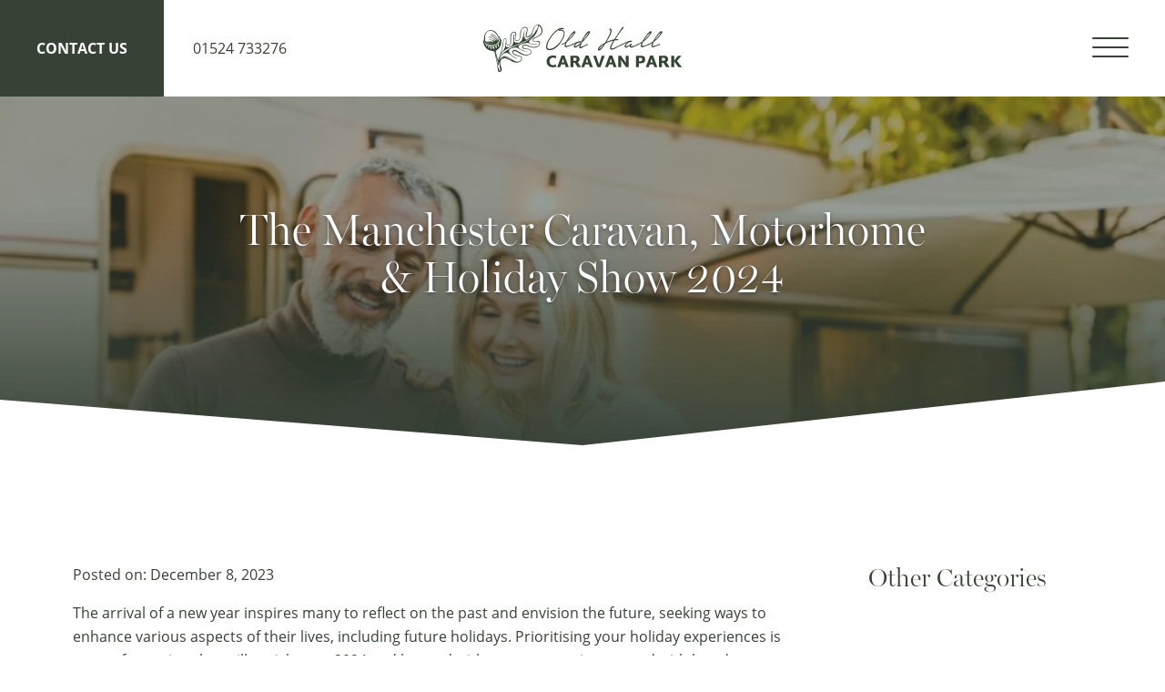

--- FILE ---
content_type: text/html; charset=UTF-8
request_url: https://www.oldhallcaravanpark.co.uk/the-manchester-caravan-motorhome-holiday-show-2024/
body_size: 50897
content:
<!DOCTYPE html>
<html lang="en-GB" >
<head><meta charset="UTF-8"><script>if(navigator.userAgent.match(/MSIE|Internet Explorer/i)||navigator.userAgent.match(/Trident\/7\..*?rv:11/i)){var href=document.location.href;if(!href.match(/[?&]nowprocket/)){if(href.indexOf("?")==-1){if(href.indexOf("#")==-1){document.location.href=href+"?nowprocket=1"}else{document.location.href=href.replace("#","?nowprocket=1#")}}else{if(href.indexOf("#")==-1){document.location.href=href+"&nowprocket=1"}else{document.location.href=href.replace("#","&nowprocket=1#")}}}}</script><script>(()=>{class RocketLazyLoadScripts{constructor(){this.v="1.2.6",this.triggerEvents=["keydown","mousedown","mousemove","touchmove","touchstart","touchend","wheel"],this.userEventHandler=this.t.bind(this),this.touchStartHandler=this.i.bind(this),this.touchMoveHandler=this.o.bind(this),this.touchEndHandler=this.h.bind(this),this.clickHandler=this.u.bind(this),this.interceptedClicks=[],this.interceptedClickListeners=[],this.l(this),window.addEventListener("pageshow",(t=>{this.persisted=t.persisted,this.everythingLoaded&&this.m()})),this.CSPIssue=sessionStorage.getItem("rocketCSPIssue"),document.addEventListener("securitypolicyviolation",(t=>{this.CSPIssue||"script-src-elem"!==t.violatedDirective||"data"!==t.blockedURI||(this.CSPIssue=!0,sessionStorage.setItem("rocketCSPIssue",!0))})),document.addEventListener("DOMContentLoaded",(()=>{this.k()})),this.delayedScripts={normal:[],async:[],defer:[]},this.trash=[],this.allJQueries=[]}p(t){document.hidden?t.t():(this.triggerEvents.forEach((e=>window.addEventListener(e,t.userEventHandler,{passive:!0}))),window.addEventListener("touchstart",t.touchStartHandler,{passive:!0}),window.addEventListener("mousedown",t.touchStartHandler),document.addEventListener("visibilitychange",t.userEventHandler))}_(){this.triggerEvents.forEach((t=>window.removeEventListener(t,this.userEventHandler,{passive:!0}))),document.removeEventListener("visibilitychange",this.userEventHandler)}i(t){"HTML"!==t.target.tagName&&(window.addEventListener("touchend",this.touchEndHandler),window.addEventListener("mouseup",this.touchEndHandler),window.addEventListener("touchmove",this.touchMoveHandler,{passive:!0}),window.addEventListener("mousemove",this.touchMoveHandler),t.target.addEventListener("click",this.clickHandler),this.L(t.target,!0),this.S(t.target,"onclick","rocket-onclick"),this.C())}o(t){window.removeEventListener("touchend",this.touchEndHandler),window.removeEventListener("mouseup",this.touchEndHandler),window.removeEventListener("touchmove",this.touchMoveHandler,{passive:!0}),window.removeEventListener("mousemove",this.touchMoveHandler),t.target.removeEventListener("click",this.clickHandler),this.L(t.target,!1),this.S(t.target,"rocket-onclick","onclick"),this.M()}h(){window.removeEventListener("touchend",this.touchEndHandler),window.removeEventListener("mouseup",this.touchEndHandler),window.removeEventListener("touchmove",this.touchMoveHandler,{passive:!0}),window.removeEventListener("mousemove",this.touchMoveHandler)}u(t){t.target.removeEventListener("click",this.clickHandler),this.L(t.target,!1),this.S(t.target,"rocket-onclick","onclick"),this.interceptedClicks.push(t),t.preventDefault(),t.stopPropagation(),t.stopImmediatePropagation(),this.M()}O(){window.removeEventListener("touchstart",this.touchStartHandler,{passive:!0}),window.removeEventListener("mousedown",this.touchStartHandler),this.interceptedClicks.forEach((t=>{t.target.dispatchEvent(new MouseEvent("click",{view:t.view,bubbles:!0,cancelable:!0}))}))}l(t){EventTarget.prototype.addEventListenerWPRocketBase=EventTarget.prototype.addEventListener,EventTarget.prototype.addEventListener=function(e,i,o){"click"!==e||t.windowLoaded||i===t.clickHandler||t.interceptedClickListeners.push({target:this,func:i,options:o}),(this||window).addEventListenerWPRocketBase(e,i,o)}}L(t,e){this.interceptedClickListeners.forEach((i=>{i.target===t&&(e?t.removeEventListener("click",i.func,i.options):t.addEventListener("click",i.func,i.options))})),t.parentNode!==document.documentElement&&this.L(t.parentNode,e)}D(){return new Promise((t=>{this.P?this.M=t:t()}))}C(){this.P=!0}M(){this.P=!1}S(t,e,i){t.hasAttribute&&t.hasAttribute(e)&&(event.target.setAttribute(i,event.target.getAttribute(e)),event.target.removeAttribute(e))}t(){this._(this),"loading"===document.readyState?document.addEventListener("DOMContentLoaded",this.R.bind(this)):this.R()}k(){let t=[];document.querySelectorAll("script[type=rocketlazyloadscript][data-rocket-src]").forEach((e=>{let i=e.getAttribute("data-rocket-src");if(i&&!i.startsWith("data:")){0===i.indexOf("//")&&(i=location.protocol+i);try{const o=new URL(i).origin;o!==location.origin&&t.push({src:o,crossOrigin:e.crossOrigin||"module"===e.getAttribute("data-rocket-type")})}catch(t){}}})),t=[...new Map(t.map((t=>[JSON.stringify(t),t]))).values()],this.T(t,"preconnect")}async R(){this.lastBreath=Date.now(),this.j(this),this.F(this),this.I(),this.W(),this.q(),await this.A(this.delayedScripts.normal),await this.A(this.delayedScripts.defer),await this.A(this.delayedScripts.async);try{await this.U(),await this.H(this),await this.J()}catch(t){console.error(t)}window.dispatchEvent(new Event("rocket-allScriptsLoaded")),this.everythingLoaded=!0,this.D().then((()=>{this.O()})),this.N()}W(){document.querySelectorAll("script[type=rocketlazyloadscript]").forEach((t=>{t.hasAttribute("data-rocket-src")?t.hasAttribute("async")&&!1!==t.async?this.delayedScripts.async.push(t):t.hasAttribute("defer")&&!1!==t.defer||"module"===t.getAttribute("data-rocket-type")?this.delayedScripts.defer.push(t):this.delayedScripts.normal.push(t):this.delayedScripts.normal.push(t)}))}async B(t){if(await this.G(),!0!==t.noModule||!("noModule"in HTMLScriptElement.prototype))return new Promise((e=>{let i;function o(){(i||t).setAttribute("data-rocket-status","executed"),e()}try{if(navigator.userAgent.indexOf("Firefox/")>0||""===navigator.vendor||this.CSPIssue)i=document.createElement("script"),[...t.attributes].forEach((t=>{let e=t.nodeName;"type"!==e&&("data-rocket-type"===e&&(e="type"),"data-rocket-src"===e&&(e="src"),i.setAttribute(e,t.nodeValue))})),t.text&&(i.text=t.text),i.hasAttribute("src")?(i.addEventListener("load",o),i.addEventListener("error",(function(){i.setAttribute("data-rocket-status","failed-network"),e()})),setTimeout((()=>{i.isConnected||e()}),1)):(i.text=t.text,o()),t.parentNode.replaceChild(i,t);else{const i=t.getAttribute("data-rocket-type"),s=t.getAttribute("data-rocket-src");i?(t.type=i,t.removeAttribute("data-rocket-type")):t.removeAttribute("type"),t.addEventListener("load",o),t.addEventListener("error",(i=>{this.CSPIssue&&i.target.src.startsWith("data:")?(console.log("WPRocket: data-uri blocked by CSP -> fallback"),t.removeAttribute("src"),this.B(t).then(e)):(t.setAttribute("data-rocket-status","failed-network"),e())})),s?(t.removeAttribute("data-rocket-src"),t.src=s):t.src="data:text/javascript;base64,"+window.btoa(unescape(encodeURIComponent(t.text)))}}catch(i){t.setAttribute("data-rocket-status","failed-transform"),e()}}));t.setAttribute("data-rocket-status","skipped")}async A(t){const e=t.shift();return e&&e.isConnected?(await this.B(e),this.A(t)):Promise.resolve()}q(){this.T([...this.delayedScripts.normal,...this.delayedScripts.defer,...this.delayedScripts.async],"preload")}T(t,e){var i=document.createDocumentFragment();t.forEach((t=>{const o=t.getAttribute&&t.getAttribute("data-rocket-src")||t.src;if(o&&!o.startsWith("data:")){const s=document.createElement("link");s.href=o,s.rel=e,"preconnect"!==e&&(s.as="script"),t.getAttribute&&"module"===t.getAttribute("data-rocket-type")&&(s.crossOrigin=!0),t.crossOrigin&&(s.crossOrigin=t.crossOrigin),t.integrity&&(s.integrity=t.integrity),i.appendChild(s),this.trash.push(s)}})),document.head.appendChild(i)}j(t){let e={};function i(i,o){return e[o].eventsToRewrite.indexOf(i)>=0&&!t.everythingLoaded?"rocket-"+i:i}function o(t,o){!function(t){e[t]||(e[t]={originalFunctions:{add:t.addEventListener,remove:t.removeEventListener},eventsToRewrite:[]},t.addEventListener=function(){arguments[0]=i(arguments[0],t),e[t].originalFunctions.add.apply(t,arguments)},t.removeEventListener=function(){arguments[0]=i(arguments[0],t),e[t].originalFunctions.remove.apply(t,arguments)})}(t),e[t].eventsToRewrite.push(o)}function s(e,i){let o=e[i];e[i]=null,Object.defineProperty(e,i,{get:()=>o||function(){},set(s){t.everythingLoaded?o=s:e["rocket"+i]=o=s}})}o(document,"DOMContentLoaded"),o(window,"DOMContentLoaded"),o(window,"load"),o(window,"pageshow"),o(document,"readystatechange"),s(document,"onreadystatechange"),s(window,"onload"),s(window,"onpageshow");try{Object.defineProperty(document,"readyState",{get:()=>t.rocketReadyState,set(e){t.rocketReadyState=e},configurable:!0}),document.readyState="loading"}catch(t){console.log("WPRocket DJE readyState conflict, bypassing")}}F(t){let e;function i(e){return t.everythingLoaded?e:e.split(" ").map((t=>"load"===t||0===t.indexOf("load.")?"rocket-jquery-load":t)).join(" ")}function o(o){function s(t){const e=o.fn[t];o.fn[t]=o.fn.init.prototype[t]=function(){return this[0]===window&&("string"==typeof arguments[0]||arguments[0]instanceof String?arguments[0]=i(arguments[0]):"object"==typeof arguments[0]&&Object.keys(arguments[0]).forEach((t=>{const e=arguments[0][t];delete arguments[0][t],arguments[0][i(t)]=e}))),e.apply(this,arguments),this}}o&&o.fn&&!t.allJQueries.includes(o)&&(o.fn.ready=o.fn.init.prototype.ready=function(e){return t.domReadyFired?e.bind(document)(o):document.addEventListener("rocket-DOMContentLoaded",(()=>e.bind(document)(o))),o([])},s("on"),s("one"),t.allJQueries.push(o)),e=o}o(window.jQuery),Object.defineProperty(window,"jQuery",{get:()=>e,set(t){o(t)}})}async H(t){const e=document.querySelector("script[data-webpack]");e&&(await async function(){return new Promise((t=>{e.addEventListener("load",t),e.addEventListener("error",t)}))}(),await t.K(),await t.H(t))}async U(){this.domReadyFired=!0;try{document.readyState="interactive"}catch(t){}await this.G(),document.dispatchEvent(new Event("rocket-readystatechange")),await this.G(),document.rocketonreadystatechange&&document.rocketonreadystatechange(),await this.G(),document.dispatchEvent(new Event("rocket-DOMContentLoaded")),await this.G(),window.dispatchEvent(new Event("rocket-DOMContentLoaded"))}async J(){try{document.readyState="complete"}catch(t){}await this.G(),document.dispatchEvent(new Event("rocket-readystatechange")),await this.G(),document.rocketonreadystatechange&&document.rocketonreadystatechange(),await this.G(),window.dispatchEvent(new Event("rocket-load")),await this.G(),window.rocketonload&&window.rocketonload(),await this.G(),this.allJQueries.forEach((t=>t(window).trigger("rocket-jquery-load"))),await this.G();const t=new Event("rocket-pageshow");t.persisted=this.persisted,window.dispatchEvent(t),await this.G(),window.rocketonpageshow&&window.rocketonpageshow({persisted:this.persisted}),this.windowLoaded=!0}m(){document.onreadystatechange&&document.onreadystatechange(),window.onload&&window.onload(),window.onpageshow&&window.onpageshow({persisted:this.persisted})}I(){const t=new Map;document.write=document.writeln=function(e){const i=document.currentScript;i||console.error("WPRocket unable to document.write this: "+e);const o=document.createRange(),s=i.parentElement;let n=t.get(i);void 0===n&&(n=i.nextSibling,t.set(i,n));const c=document.createDocumentFragment();o.setStart(c,0),c.appendChild(o.createContextualFragment(e)),s.insertBefore(c,n)}}async G(){Date.now()-this.lastBreath>45&&(await this.K(),this.lastBreath=Date.now())}async K(){return document.hidden?new Promise((t=>setTimeout(t))):new Promise((t=>requestAnimationFrame(t)))}N(){this.trash.forEach((t=>t.remove()))}static run(){const t=new RocketLazyLoadScripts;t.p(t)}}RocketLazyLoadScripts.run()})();</script>

<meta name="viewport" content="width=device-width, initial-scale=1.0">
<!-- WP_HEAD() START -->
<link data-minify="1" rel="preload" as="style" href="https://www.oldhallcaravanpark.co.uk/wp-content/cache/min/1/jpg5tgl.css?ver=1768241586">
<link data-minify="1" rel="stylesheet" href="https://www.oldhallcaravanpark.co.uk/wp-content/cache/min/1/jpg5tgl.css?ver=1768241586">
<meta name='robots' content='index, follow, max-image-preview:large, max-snippet:-1, max-video-preview:-1' />

<!-- Google Tag Manager for WordPress by gtm4wp.com -->
<script data-cfasync="false" data-pagespeed-no-defer>
	var gtm4wp_datalayer_name = "dataLayer";
	var dataLayer = dataLayer || [];
</script>
<!-- End Google Tag Manager for WordPress by gtm4wp.com -->
	<!-- This site is optimized with the Yoast SEO plugin v22.5 - https://yoast.com/wordpress/plugins/seo/ -->
	<title>The Manchester Caravan, Motorhome &amp; Holiday Show 2024 | Old Hall Caravan Park</title>
	<meta name="description" content="The arrival of a new year inspires many to reflect on the past and envision the future, seeking ways to enhance various aspects of their lives, including" />
	<link rel="canonical" href="https://www.oldhallcaravanpark.co.uk/the-manchester-caravan-motorhome-holiday-show-2024/" />
	<meta property="og:locale" content="en_GB" />
	<meta property="og:type" content="article" />
	<meta property="og:title" content="The Manchester Caravan, Motorhome &amp; Holiday Show 2024 | Old Hall Caravan Park" />
	<meta property="og:description" content="The arrival of a new year inspires many to reflect on the past and envision the future, seeking ways to enhance various aspects of their lives, including" />
	<meta property="og:url" content="https://www.oldhallcaravanpark.co.uk/the-manchester-caravan-motorhome-holiday-show-2024/" />
	<meta property="og:site_name" content="Old Hall Caravan Park" />
	<meta property="article:publisher" content="https://www.facebook.com/oldhall/" />
	<meta property="article:published_time" content="2023-12-08T10:14:08+00:00" />
	<meta property="article:modified_time" content="2024-11-05T15:12:59+00:00" />
	<meta property="og:image" content="https://www.oldhallcaravanpark.co.uk/wp-content/uploads/2023/12/Picture2.jpg" />
	<meta property="og:image:width" content="1286" />
	<meta property="og:image:height" content="857" />
	<meta property="og:image:type" content="image/jpeg" />
	<meta name="author" content="admin_1" />
	<meta name="twitter:card" content="summary_large_image" />
	<meta name="twitter:creator" content="@oldhallcaravan" />
	<meta name="twitter:site" content="@oldhallcaravan" />
	<meta name="twitter:label1" content="Written by" />
	<meta name="twitter:data1" content="admin_1" />
	<meta name="twitter:label2" content="Estimated reading time" />
	<meta name="twitter:data2" content="6 minutes" />
	<!-- / Yoast SEO plugin. -->



<link data-minify="1" rel='stylesheet' id='jquery.prettyphoto-css' href='https://www.oldhallcaravanpark.co.uk/wp-content/cache/background-css/www.oldhallcaravanpark.co.uk/wp-content/cache/min/1/wp-content/plugins/wp-video-lightbox/css/prettyPhoto.css?ver=1768241586&wpr_t=1768316012' type='text/css' media='all' />
<link data-minify="1" rel='stylesheet' id='video-lightbox-css' href='https://www.oldhallcaravanpark.co.uk/wp-content/cache/min/1/wp-content/plugins/wp-video-lightbox/wp-video-lightbox.css?ver=1768241586' type='text/css' media='all' />
<link rel='stylesheet' id='wp-block-library-css' href='https://www.oldhallcaravanpark.co.uk/wp-includes/css/dist/block-library/style.min.css?ver=6.5.7' type='text/css' media='all' />
<style id='classic-theme-styles-inline-css' type='text/css'>
/*! This file is auto-generated */
.wp-block-button__link{color:#fff;background-color:#32373c;border-radius:9999px;box-shadow:none;text-decoration:none;padding:calc(.667em + 2px) calc(1.333em + 2px);font-size:1.125em}.wp-block-file__button{background:#32373c;color:#fff;text-decoration:none}
</style>
<style id='global-styles-inline-css' type='text/css'>
body{--wp--preset--color--black: #000000;--wp--preset--color--cyan-bluish-gray: #abb8c3;--wp--preset--color--white: #ffffff;--wp--preset--color--pale-pink: #f78da7;--wp--preset--color--vivid-red: #cf2e2e;--wp--preset--color--luminous-vivid-orange: #ff6900;--wp--preset--color--luminous-vivid-amber: #fcb900;--wp--preset--color--light-green-cyan: #7bdcb5;--wp--preset--color--vivid-green-cyan: #00d084;--wp--preset--color--pale-cyan-blue: #8ed1fc;--wp--preset--color--vivid-cyan-blue: #0693e3;--wp--preset--color--vivid-purple: #9b51e0;--wp--preset--gradient--vivid-cyan-blue-to-vivid-purple: linear-gradient(135deg,rgba(6,147,227,1) 0%,rgb(155,81,224) 100%);--wp--preset--gradient--light-green-cyan-to-vivid-green-cyan: linear-gradient(135deg,rgb(122,220,180) 0%,rgb(0,208,130) 100%);--wp--preset--gradient--luminous-vivid-amber-to-luminous-vivid-orange: linear-gradient(135deg,rgba(252,185,0,1) 0%,rgba(255,105,0,1) 100%);--wp--preset--gradient--luminous-vivid-orange-to-vivid-red: linear-gradient(135deg,rgba(255,105,0,1) 0%,rgb(207,46,46) 100%);--wp--preset--gradient--very-light-gray-to-cyan-bluish-gray: linear-gradient(135deg,rgb(238,238,238) 0%,rgb(169,184,195) 100%);--wp--preset--gradient--cool-to-warm-spectrum: linear-gradient(135deg,rgb(74,234,220) 0%,rgb(151,120,209) 20%,rgb(207,42,186) 40%,rgb(238,44,130) 60%,rgb(251,105,98) 80%,rgb(254,248,76) 100%);--wp--preset--gradient--blush-light-purple: linear-gradient(135deg,rgb(255,206,236) 0%,rgb(152,150,240) 100%);--wp--preset--gradient--blush-bordeaux: linear-gradient(135deg,rgb(254,205,165) 0%,rgb(254,45,45) 50%,rgb(107,0,62) 100%);--wp--preset--gradient--luminous-dusk: linear-gradient(135deg,rgb(255,203,112) 0%,rgb(199,81,192) 50%,rgb(65,88,208) 100%);--wp--preset--gradient--pale-ocean: linear-gradient(135deg,rgb(255,245,203) 0%,rgb(182,227,212) 50%,rgb(51,167,181) 100%);--wp--preset--gradient--electric-grass: linear-gradient(135deg,rgb(202,248,128) 0%,rgb(113,206,126) 100%);--wp--preset--gradient--midnight: linear-gradient(135deg,rgb(2,3,129) 0%,rgb(40,116,252) 100%);--wp--preset--font-size--small: 13px;--wp--preset--font-size--medium: 20px;--wp--preset--font-size--large: 36px;--wp--preset--font-size--x-large: 42px;--wp--preset--spacing--20: 0.44rem;--wp--preset--spacing--30: 0.67rem;--wp--preset--spacing--40: 1rem;--wp--preset--spacing--50: 1.5rem;--wp--preset--spacing--60: 2.25rem;--wp--preset--spacing--70: 3.38rem;--wp--preset--spacing--80: 5.06rem;--wp--preset--shadow--natural: 6px 6px 9px rgba(0, 0, 0, 0.2);--wp--preset--shadow--deep: 12px 12px 50px rgba(0, 0, 0, 0.4);--wp--preset--shadow--sharp: 6px 6px 0px rgba(0, 0, 0, 0.2);--wp--preset--shadow--outlined: 6px 6px 0px -3px rgba(255, 255, 255, 1), 6px 6px rgba(0, 0, 0, 1);--wp--preset--shadow--crisp: 6px 6px 0px rgba(0, 0, 0, 1);}:where(.is-layout-flex){gap: 0.5em;}:where(.is-layout-grid){gap: 0.5em;}body .is-layout-flex{display: flex;}body .is-layout-flex{flex-wrap: wrap;align-items: center;}body .is-layout-flex > *{margin: 0;}body .is-layout-grid{display: grid;}body .is-layout-grid > *{margin: 0;}:where(.wp-block-columns.is-layout-flex){gap: 2em;}:where(.wp-block-columns.is-layout-grid){gap: 2em;}:where(.wp-block-post-template.is-layout-flex){gap: 1.25em;}:where(.wp-block-post-template.is-layout-grid){gap: 1.25em;}.has-black-color{color: var(--wp--preset--color--black) !important;}.has-cyan-bluish-gray-color{color: var(--wp--preset--color--cyan-bluish-gray) !important;}.has-white-color{color: var(--wp--preset--color--white) !important;}.has-pale-pink-color{color: var(--wp--preset--color--pale-pink) !important;}.has-vivid-red-color{color: var(--wp--preset--color--vivid-red) !important;}.has-luminous-vivid-orange-color{color: var(--wp--preset--color--luminous-vivid-orange) !important;}.has-luminous-vivid-amber-color{color: var(--wp--preset--color--luminous-vivid-amber) !important;}.has-light-green-cyan-color{color: var(--wp--preset--color--light-green-cyan) !important;}.has-vivid-green-cyan-color{color: var(--wp--preset--color--vivid-green-cyan) !important;}.has-pale-cyan-blue-color{color: var(--wp--preset--color--pale-cyan-blue) !important;}.has-vivid-cyan-blue-color{color: var(--wp--preset--color--vivid-cyan-blue) !important;}.has-vivid-purple-color{color: var(--wp--preset--color--vivid-purple) !important;}.has-black-background-color{background-color: var(--wp--preset--color--black) !important;}.has-cyan-bluish-gray-background-color{background-color: var(--wp--preset--color--cyan-bluish-gray) !important;}.has-white-background-color{background-color: var(--wp--preset--color--white) !important;}.has-pale-pink-background-color{background-color: var(--wp--preset--color--pale-pink) !important;}.has-vivid-red-background-color{background-color: var(--wp--preset--color--vivid-red) !important;}.has-luminous-vivid-orange-background-color{background-color: var(--wp--preset--color--luminous-vivid-orange) !important;}.has-luminous-vivid-amber-background-color{background-color: var(--wp--preset--color--luminous-vivid-amber) !important;}.has-light-green-cyan-background-color{background-color: var(--wp--preset--color--light-green-cyan) !important;}.has-vivid-green-cyan-background-color{background-color: var(--wp--preset--color--vivid-green-cyan) !important;}.has-pale-cyan-blue-background-color{background-color: var(--wp--preset--color--pale-cyan-blue) !important;}.has-vivid-cyan-blue-background-color{background-color: var(--wp--preset--color--vivid-cyan-blue) !important;}.has-vivid-purple-background-color{background-color: var(--wp--preset--color--vivid-purple) !important;}.has-black-border-color{border-color: var(--wp--preset--color--black) !important;}.has-cyan-bluish-gray-border-color{border-color: var(--wp--preset--color--cyan-bluish-gray) !important;}.has-white-border-color{border-color: var(--wp--preset--color--white) !important;}.has-pale-pink-border-color{border-color: var(--wp--preset--color--pale-pink) !important;}.has-vivid-red-border-color{border-color: var(--wp--preset--color--vivid-red) !important;}.has-luminous-vivid-orange-border-color{border-color: var(--wp--preset--color--luminous-vivid-orange) !important;}.has-luminous-vivid-amber-border-color{border-color: var(--wp--preset--color--luminous-vivid-amber) !important;}.has-light-green-cyan-border-color{border-color: var(--wp--preset--color--light-green-cyan) !important;}.has-vivid-green-cyan-border-color{border-color: var(--wp--preset--color--vivid-green-cyan) !important;}.has-pale-cyan-blue-border-color{border-color: var(--wp--preset--color--pale-cyan-blue) !important;}.has-vivid-cyan-blue-border-color{border-color: var(--wp--preset--color--vivid-cyan-blue) !important;}.has-vivid-purple-border-color{border-color: var(--wp--preset--color--vivid-purple) !important;}.has-vivid-cyan-blue-to-vivid-purple-gradient-background{background: var(--wp--preset--gradient--vivid-cyan-blue-to-vivid-purple) !important;}.has-light-green-cyan-to-vivid-green-cyan-gradient-background{background: var(--wp--preset--gradient--light-green-cyan-to-vivid-green-cyan) !important;}.has-luminous-vivid-amber-to-luminous-vivid-orange-gradient-background{background: var(--wp--preset--gradient--luminous-vivid-amber-to-luminous-vivid-orange) !important;}.has-luminous-vivid-orange-to-vivid-red-gradient-background{background: var(--wp--preset--gradient--luminous-vivid-orange-to-vivid-red) !important;}.has-very-light-gray-to-cyan-bluish-gray-gradient-background{background: var(--wp--preset--gradient--very-light-gray-to-cyan-bluish-gray) !important;}.has-cool-to-warm-spectrum-gradient-background{background: var(--wp--preset--gradient--cool-to-warm-spectrum) !important;}.has-blush-light-purple-gradient-background{background: var(--wp--preset--gradient--blush-light-purple) !important;}.has-blush-bordeaux-gradient-background{background: var(--wp--preset--gradient--blush-bordeaux) !important;}.has-luminous-dusk-gradient-background{background: var(--wp--preset--gradient--luminous-dusk) !important;}.has-pale-ocean-gradient-background{background: var(--wp--preset--gradient--pale-ocean) !important;}.has-electric-grass-gradient-background{background: var(--wp--preset--gradient--electric-grass) !important;}.has-midnight-gradient-background{background: var(--wp--preset--gradient--midnight) !important;}.has-small-font-size{font-size: var(--wp--preset--font-size--small) !important;}.has-medium-font-size{font-size: var(--wp--preset--font-size--medium) !important;}.has-large-font-size{font-size: var(--wp--preset--font-size--large) !important;}.has-x-large-font-size{font-size: var(--wp--preset--font-size--x-large) !important;}
.wp-block-navigation a:where(:not(.wp-element-button)){color: inherit;}
:where(.wp-block-post-template.is-layout-flex){gap: 1.25em;}:where(.wp-block-post-template.is-layout-grid){gap: 1.25em;}
:where(.wp-block-columns.is-layout-flex){gap: 2em;}:where(.wp-block-columns.is-layout-grid){gap: 2em;}
.wp-block-pullquote{font-size: 1.5em;line-height: 1.6;}
</style>
<link data-minify="1" rel='stylesheet' id='lbwps-styles-photoswipe5-main-css' href='https://www.oldhallcaravanpark.co.uk/wp-content/cache/min/1/wp-content/plugins/lightbox-photoswipe/assets/ps5/styles/main.css?ver=1768241586' type='text/css' media='all' />
<link data-minify="1" rel='stylesheet' id='oxygen-css' href='https://www.oldhallcaravanpark.co.uk/wp-content/cache/min/1/wp-content/plugins/oxygen/component-framework/oxygen.css?ver=1768241586' type='text/css' media='all' />
<style id='oxymade-inline-css' type='text/css'>
:root {--primary-color: rgb(55, 66, 55);--dark-color: rgb(6, 11, 35);--paragraph-color: rgb(55, 66, 55);--border-color: rgb(220, 223, 228);--placeholder-color: rgb(237, 240, 249);--background-color: rgb(249, 250, 251);--secondary-color: rgb(160, 186, 87);--light-color: rgb(255, 255, 255);--paragraph-alt-color: rgb(209, 213, 219);--border-alt-color: rgb(71, 71, 107);--placeholder-alt-color: rgb(250, 245, 240);--background-alt-color: rgb(238, 240, 232);--tertiary-color: rgb(235, 87, 87);--black-color: rgb(25, 25, 25);--white-color: rgb(255, 255, 255);--success-color: rgb(56, 161, 105);--warning-color: rgb(214, 158, 46);--error-color: rgb(229, 62, 62);--success-light-color: rgb(240, 255, 244);--warning-light-color: rgb(255, 255, 240);--error-light-color: rgb(255, 245, 245);--extra-color-1: rgb(255, 255, 255);--extra-color-2: rgb(255, 255, 255);--extra-color-3: rgb(255, 255, 255);--extra-color-4: rgb(255, 255, 255);--primary-hover-color: rgba(32, 38, 32, 1);--secondary-hover-color: rgba(134, 159, 65, 1);--primary-alt-color: rgba(232, 236, 232, 1);--secondary-alt-color: rgba(238, 243, 226, 1);--primary-alt-hover-color: rgba(204, 213, 204, 1);--secondary-alt-hover-color: rgba(216, 227, 190, 1);--primary-rgb-vals: 55, 66, 55;--secondary-rgb-vals: 160, 186, 87;--transparent-color: transparent;--dark-rgb-vals: 6, 11, 35;--paragraph-rgb-vals: 55, 66, 55;--tertiary-rgb-vals: 235, 87, 87;--black-rgb-vals: 25, 25, 25;--success-rgb-vals: 56, 161, 105;--warning-rgb-vals: 214, 158, 46;--error-rgb-vals: 229, 62, 62;--extra-color-1-rgb-vals: 255, 255, 255;--extra-color-2-rgb-vals: 255, 255, 255;--extra-color-3-rgb-vals: 255, 255, 255;--extra-color-4-rgb-vals: 255, 255, 255;}
html { font-size: 62.5%; } body { font-size: 1.6rem; }
:root {--desktop-text-base: 1.6;--responsive-spacing-ratio: 70;--step-gap-px: 4;--mobile-text-base: 1.6;--responsive-text-ratio: 0.7;--smallest-font-size: 1.2;--h-font-weight: 300;--desktop-type-scale-ratio: 1.200;--mobile-type-scale-ratio: 1.200;--viewport-min: 48;--viewport-max: 112;--lh-65-150: 0.98;--lh-49-64: 1;--lh-37-48: 1.1;--lh-31-36: 1.2;--lh-25-30: 1.33;--lh-21-24: 1.45;--lh-17-20: 1.54;--lh-13-16: 1.68;--desktop-h6: 1.92;--desktop-h5: 2.304;--desktop-h4: 2.7648;--desktop-h3: 3.31776;--desktop-h2: 3.981312;--desktop-h1: 4.7775744;--desktop-hero: 5.73308928;--mobile-h6: 1.92;--mobile-h5: 2.304;--mobile-h4: 2.7648;--mobile-h3: 3.31776;--mobile-h2: 3.981312;--mobile-h1: 4.7775744;--mobile-hero: 5.73308928;--desktop-xs: 1.2;--desktop-sm: 1.4;--desktop-base: 1.6;--desktop-lg: 1.8;--desktop-xl: 2;--desktop-2xl: 2.4;--desktop-3xl: 2.8;--desktop-4xl: 3.6;--desktop-5xl: 4.4;--desktop-6xl: 5.6;--desktop-7xl: 6.8;--desktop-8xl: 9.2;--desktop-9xl: 11.2;--mobile-xs: 0.84;--mobile-sm: 0.98;--mobile-base: 1.12;--mobile-lg: 1.26;--mobile-xl: 1.4;--mobile-2xl: 1.68;--mobile-3xl: 1.96;--mobile-4xl: 2.52;--mobile-5xl: 3.08;--mobile-6xl: 3.92;--mobile-7xl: 4.76;--mobile-8xl: 6.44;--mobile-9xl: 7.84;--lh-hero: 1;--lh-h1: 1.1;--lh-h2: 1.1;--lh-h3: 1.2;--lh-h4: 1.33;--lh-h5: 1.45;--lh-h6: 1.54;--lh-xs: 1.68;--lh-sm: 1.68;--lh-base: 1.68;--lh-lg: 1.61;--lh-xl: 1.61;--lh-2xl: 1.495;--lh-3xl: 1.435;--lh-4xl: 1.265;--lh-5xl: 1.15;--lh-6xl: 1.05;--lh-7xl: 1.04;--lh-8xl: 0.99;--lh-9xl: 0.98;}
</style>
<link data-minify="1" rel='stylesheet' id='bodhi-svgs-attachment-css' href='https://www.oldhallcaravanpark.co.uk/wp-content/cache/min/1/wp-content/plugins/svg-support/css/svgs-attachment.css?ver=1768241586' type='text/css' media='all' />
<link rel='stylesheet' id='cmplz-general-css' href='https://www.oldhallcaravanpark.co.uk/wp-content/plugins/complianz-gdpr-premium/assets/css/cookieblocker.min.css?ver=1756467621' type='text/css' media='all' />
<style id='rocket-lazyload-inline-css' type='text/css'>
.rll-youtube-player{position:relative;padding-bottom:56.23%;height:0;overflow:hidden;max-width:100%;}.rll-youtube-player:focus-within{outline: 2px solid currentColor;outline-offset: 5px;}.rll-youtube-player iframe{position:absolute;top:0;left:0;width:100%;height:100%;z-index:100;background:0 0}.rll-youtube-player img{bottom:0;display:block;left:0;margin:auto;max-width:100%;width:100%;position:absolute;right:0;top:0;border:none;height:auto;-webkit-transition:.4s all;-moz-transition:.4s all;transition:.4s all}.rll-youtube-player img:hover{-webkit-filter:brightness(75%)}.rll-youtube-player .play{height:100%;width:100%;left:0;top:0;position:absolute;background:var(--wpr-bg-01d76050-1c0f-4cc2-b0be-438d9c4e56a1) no-repeat center;background-color: transparent !important;cursor:pointer;border:none;}
</style>
<script type="text/javascript" src="https://www.oldhallcaravanpark.co.uk/wp-includes/js/jquery/jquery.min.js?ver=3.7.1" id="jquery-core-js"></script>
<script data-service="youtube" data-category="marketing" data-wpacu-script-handle='jquery.prettyphoto' type="text/plain" data-cmplz-src="https://www.oldhallcaravanpark.co.uk/wp-content/plugins/wp-video-lightbox/js/jquery.prettyPhoto.js?ver=3.1.6" id="jquery.prettyphoto-js"></script>
<script data-service="youtube" data-category="marketing" type="text/plain" id="video-lightbox-js-extra">
/* <![CDATA[ */
var vlpp_vars = {"prettyPhoto_rel":"wp-video-lightbox","animation_speed":"fast","slideshow":"5000","autoplay_slideshow":"false","opacity":"0.80","show_title":"true","allow_resize":"true","allow_expand":"true","default_width":"640","default_height":"480","counter_separator_label":"\/","theme":"pp_default","horizontal_padding":"20","hideflash":"false","wmode":"opaque","autoplay":"false","modal":"false","deeplinking":"false","overlay_gallery":"true","overlay_gallery_max":"30","keyboard_shortcuts":"true","ie6_fallback":"true"};
/* ]]> */
</script>
<script data-service="youtube" data-category="marketing" data-wpacu-script-handle='video-lightbox' type="text/plain" data-cmplz-src="https://www.oldhallcaravanpark.co.uk/wp-content/plugins/wp-video-lightbox/js/video-lightbox.js?ver=3.1.6" id="video-lightbox-js"></script>
<script type="text/javascript" src="https://www.oldhallcaravanpark.co.uk/wp-content/plugins/svg-support/vendor/DOMPurify/DOMPurify.min.js?ver=1.0.1" id="bodhi-dompurify-library-js" data-rocket-defer defer></script>
<script type="text/javascript" src="https://www.oldhallcaravanpark.co.uk/wp-content/plugins/svg-support/js/min/svgs-inline-min.js?ver=1.0.1" id="bodhi_svg_inline-js" data-rocket-defer defer></script>
<script type="text/javascript" id="bodhi_svg_inline-js-after">
/* <![CDATA[ */
cssTarget="img.style-svg";ForceInlineSVGActive="false";frontSanitizationEnabled="on";
/* ]]> */
</script>
<script type="text/javascript" id="wpstg-global-js-extra">
/* <![CDATA[ */
var wpstg = {"nonce":"0478c1cb30"};
/* ]]> */
</script>
<script data-minify="1" type="text/javascript" src="https://www.oldhallcaravanpark.co.uk/wp-content/cache/min/1/wp-content/plugins/wp-staging/assets/js/dist/wpstg-blank-loader.js?ver=1768241586" id="wpstg-global-js" data-rocket-defer defer></script>
<link rel="https://api.w.org/" href="https://www.oldhallcaravanpark.co.uk/wp-json/" /><link rel="alternate" type="application/json" href="https://www.oldhallcaravanpark.co.uk/wp-json/wp/v2/posts/12317" /><link rel="EditURI" type="application/rsd+xml" title="RSD" href="https://www.oldhallcaravanpark.co.uk/xmlrpc.php?rsd" />
<meta name="generator" content="WordPress 6.5.7" />
<link rel='shortlink' href='https://www.oldhallcaravanpark.co.uk/?p=12317' />
<link rel="alternate" type="application/json+oembed" href="https://www.oldhallcaravanpark.co.uk/wp-json/oembed/1.0/embed?url=https%3A%2F%2Fwww.oldhallcaravanpark.co.uk%2Fthe-manchester-caravan-motorhome-holiday-show-2024%2F" />
<link rel="alternate" type="text/xml+oembed" href="https://www.oldhallcaravanpark.co.uk/wp-json/oembed/1.0/embed?url=https%3A%2F%2Fwww.oldhallcaravanpark.co.uk%2Fthe-manchester-caravan-motorhome-holiday-show-2024%2F&#038;format=xml" />
<!-- Markup (JSON-LD) structured in schema.org ver.4.8.1 START -->
<!-- Markup (JSON-LD) structured in schema.org END -->
<script type="text/plain" data-service="youtube" data-category="marketing">
            WP_VIDEO_LIGHTBOX_VERSION="1.9.10";
            WP_VID_LIGHTBOX_URL="https://www.oldhallcaravanpark.co.uk/wp-content/plugins/wp-video-lightbox";
                        function wpvl_paramReplace(name, string, value) {
                // Find the param with regex
                // Grab the first character in the returned string (should be ? or &)
                // Replace our href string with our new value, passing on the name and delimeter

                var re = new RegExp("[\?&]" + name + "=([^&#]*)");
                var matches = re.exec(string);
                var newString;

                if (matches === null) {
                    // if there are no params, append the parameter
                    newString = string + '?' + name + '=' + value;
                } else {
                    var delimeter = matches[0].charAt(0);
                    newString = string.replace(re, delimeter + name + "=" + value);
                }
                return newString;
            }
            </script>			<style>.cmplz-hidden {
					display: none !important;
				}</style>
<!-- Google Tag Manager for WordPress by gtm4wp.com -->
<!-- GTM Container placement set to off -->
<script data-cfasync="false" data-pagespeed-no-defer>
	var dataLayer_content = {"pagePostType":"post","pagePostType2":"single-post","pageCategory":["industry-news","what-to-do"],"pagePostAuthor":"admin_1"};
	dataLayer.push( dataLayer_content );
</script>
<script type="rocketlazyloadscript" data-rocket-type="text/javascript">
	console.warn && console.warn("[GTM4WP] Google Tag Manager container code placement set to OFF !!!");
	console.warn && console.warn("[GTM4WP] Data layer codes are active but GTM container must be loaded using custom coding !!!");
</script>
<!-- End Google Tag Manager for WordPress by gtm4wp.com -->

<script type="application/ld+json" class="saswp-schema-markup-output">
[{"@context":"https://schema.org/","@type":"Article","@id":"https://www.oldhallcaravanpark.co.uk/the-manchester-caravan-motorhome-holiday-show-2024/#Article","url":"https://www.oldhallcaravanpark.co.uk/the-manchester-caravan-motorhome-holiday-show-2024/","inLanguage":"en-GB","mainEntityOfPage":"The Manchester Caravan, Motorhome &#038; Holiday Show 2024","headline":"The Manchester Caravan, Motorhome &#038; Holiday Show 2024","description":"The arrival of a new year inspires many to reflect on the past and envision the future, seeking ways to enhance various aspects of their lives, including future holidays. Prioritising your holiday experiences is a transformation that will enrich your 2024 and beyond with great memories created with loved ones. To help you make this","articleBody":"The arrival of a new year inspires many to reflect on the past and envision the future, seeking ways to enhance various aspects of their lives, including future holidays. Prioritising your holiday experiences is a transformation that will enrich your 2024 and beyond with great memories created with loved ones.    To help you make this change, the Manchester Caravan, Motorhome &amp; Holiday Show 2024 invites you to explore a realm of possibilities for a rewarding caravan holiday experience. Read on to discover what you'll find there this year and how it will improve your holiday experience long-term.      The Manchester Caravan, Motorhome &amp; Holiday Show 11-14/1/2024  The Manchester Caravan, Motorhome &amp; Holiday Show 2024 arrives packed with everything you could ever need or desire as an enthusiastic caravan owner looking to upgrade or a budding new caravan camper. It serves as an all-in-one space to explore the breadth of options available in today's caravan and motorhome market. When walking through the exhibition grounds, you’ll find the newest 2024 models smartly parked in rows, ready for you to step in and explore their interiors.  Discover Brands, Compare Models, and Secure Deals  From leading brands to indie creators, this event brings together the crème de la crème of the caravan manufacturing world. You can browse through the sleek designs, innovative layouts, and upgraded specifications of the showcased array. The variety is so wide and the choices so abundant that regardless of whether you're a seasoned caravan enthusiast looking to upgrade to a static caravan or a newbie camper looking for your family's first motorhome, you're sure to find a model that aligns with your needs and aesthetic tastes.  Finding Your Perfect Match at the Manchester Caravan, Motorhome &amp; Holiday Show 2024  Get hands-on experience, speak to experts, and see first-hand the breathtaking beauty of different caravan models. Use this knowledge to take an informed leap towards caravan ownership and enhanced holiday experiences. With so much to experience and enjoy, getting tickets to this spectacular event should be on your list of priorities. Secure your tickets today for the show starting 11 – 14 January 2024.      The Value of Caravan Ownership  At Old Hall Caravan Park, we've seen countless families celebrate the joy of caravan ownership. It’s more than just a purchase; it's an investment into a joyous, flexible, and great way of ensuring your holiday plans and beating the crowds. We host a combination of tourer caravan plots and static caravan holiday homes in Lancashire plots for our customers to enjoy at almost any time of the year. But which is the best value for you?  Keep Your Home Amenities With Static Caravans  Investing in Static caravans is investing in grandeur, relaxation, and endless holiday memories. Investing in a static caravan, when compared to the recurrent expenses of hotel accommodation, will always be financially beneficial in the long run.    Also, these homes provide unrivalled convenience. Imagine not being bound by check-in timings or availability during peak seasons. Your static caravan at Old Hall Caravan Park is your haven, available for the best months of the year.    Additionally, a unique ownership perk is the chance to customise and personalise your static caravan according to your tastes. You're free to modify your living space, ensuring each holiday feels uniquely yours. At Old Hall, we offer a variety of plots for your static caravan, providing a scenic setting that complements your bespoke temporary holiday home.      Embrace Freedom With Touring Caravans  Choosing a touring caravan unlocks a world of adventure and freedom, offering you the flexibility to explore diverse locations at your own pace. It brings the comfort of home on the road, enables spontaneous trips, and offers a cost-effective and environmentally friendly holiday solution. With the touring caravan sites in Lancashire, we provide you with the opportunity to create your own holiday rhythm and enjoy untethered liberty to travel and retreat whenever you wish.    Opting for a tourer plot at Old Hall enhances this caravan experience manifold. Nestled amidst the tranquil Lancashire landscape, Old Hall provides top-tier shared facilities that cater to your comfort and convenience, including:     \tHard-standing pitches   \tHeated toilet and shower blocks   \tWi-Fi, and more    With the added assurance of security measures, accessibility options, and closeness to a variety of picturesque locations, choosing a tourer plot at our park guarantees an enriching and worry-free motor caravan holiday.      Old Hall Caravan Park: Your Ideal Caravan Holiday Destination  Nestled amidst the lush countryside of Lancashire, we cultivate a picturesque retreat offering an enchanting blend of serenity, scenic beauty, and top-notch amenities.  An Oasis of Tranquility and Scenic Beauty  Our caravan park in Lancashire is a sanctuary that provides a tranquil setting amidst nature's bounty. Wake up to the melodious symphony of chirping birds, take soothing walks along our garden paths lined with mature trees, or simply witness the spectacular sunsets colouring the Lancashire sky. Our park's scenic beauty effortlessly captures the hearts of visitors and provides a rejuvenating escape from the city's hustle and bustle.  Premium Amenities for a Comfortable Stay  We believe in providing a top-quality caravan holiday experience. Our park boasts first-class facilities such as well-maintained shower and toilet blocks, laundries, and an information hut filled with guides for local attractions. Regardless of the season, our facilities ensure that you enjoy a comfortable and hassle-free stay.      2024 Caravan Holidays in the North West at Old Hall Caravan Park  At Old Hall Caravan Park, we're more than just a holiday caravan park in Morecambe Bay; we're the best setting for your family’s future holiday stories when you invest in a caravan.    We wholeheartedly believe in the benefits of caravan ownership and are ready to support our guests in their journey towards owning their dream caravan, which is why we recommend visiting the Manchester Caravan, Motorhome &amp; Holiday Show 2024 in the coming January and finding a great caravan for your family’s future holidays. Let this be the year you transform your family's holiday experiences forever. Contact us if you have any questions about getting your new caravan to our luxury park.","keywords":"","datePublished":"2023-12-08T10:14:08+00:00","dateModified":"2024-11-05T15:12:59+00:00","author":{"@type":"Person","name":"admin_1","url":"https://www.oldhallcaravanpark.co.uk/author/admin_1/","sameAs":[],"image":{"@type":"ImageObject","url":"https://secure.gravatar.com/avatar/6151cb9dd40a2b689225e2a728ab1fe4?s=96&d=mm&r=g","height":96,"width":96}},"editor":{"@type":"Person","name":"admin_1","url":"https://www.oldhallcaravanpark.co.uk/author/admin_1/","sameAs":[],"image":{"@type":"ImageObject","url":"https://secure.gravatar.com/avatar/6151cb9dd40a2b689225e2a728ab1fe4?s=96&d=mm&r=g","height":96,"width":96}},"publisher":{"@type":"Organization","name":"Old Hall Caravan Park","url":"https://www.oldhallcaravanpark.co.uk"},"speakable":{"@type":"SpeakableSpecification","xpath":["/html/head/title","/html/head/meta[@name='description']/@content"]},"image":[{"@type":"ImageObject","@id":"https://www.oldhallcaravanpark.co.uk/the-manchester-caravan-motorhome-holiday-show-2024/#primaryimage","url":"https://www.oldhallcaravanpark.co.uk/wp-content/uploads/2023/12/Picture2.jpg","width":"1286","height":"857"},{"@type":"ImageObject","url":"https://www.oldhallcaravanpark.co.uk/wp-content/uploads/2023/12/Picture2-1200x900.jpg","width":"1200","height":"900"},{"@type":"ImageObject","url":"https://www.oldhallcaravanpark.co.uk/wp-content/uploads/2023/12/Picture2-1200x675.jpg","width":"1200","height":"675"},{"@type":"ImageObject","url":"https://www.oldhallcaravanpark.co.uk/wp-content/uploads/2023/12/Picture1-1.jpg","width":800,"height":374},{"@type":"ImageObject","url":"https://www.oldhallcaravanpark.co.uk/wp-content/uploads/2023/12/Picture2-1.jpg","width":800,"height":533},{"@type":"ImageObject","url":"https://www.oldhallcaravanpark.co.uk/wp-content/uploads/2023/12/Picture3-1.jpg","width":800,"height":600},{"@type":"ImageObject","url":"https://www.oldhallcaravanpark.co.uk/wp-content/uploads/2023/12/Picture4-1.jpg","width":800,"height":600},{"@type":"ImageObject","url":"https://www.oldhallcaravanpark.co.uk/wp-content/uploads/2023/12/Picture5-1.jpg","width":800,"height":253}]},

{"@context":"https://schema.org/","@type":"BlogPosting","@id":"https://www.oldhallcaravanpark.co.uk/the-manchester-caravan-motorhome-holiday-show-2024/#BlogPosting","url":"https://www.oldhallcaravanpark.co.uk/the-manchester-caravan-motorhome-holiday-show-2024/","inLanguage":"en-GB","mainEntityOfPage":"The Manchester Caravan, Motorhome &#038; Holiday Show 2024","headline":"The Manchester Caravan, Motorhome &#038; Holiday Show 2024","description":"The arrival of a new year inspires many to reflect on the past and envision the future, seeking ways to enhance various aspects of their lives, including future holidays. Prioritising your holiday experiences is a transformation that will enrich your 2024 and beyond with great memories created with loved ones. To help you make this","articleBody":"The arrival of a new year inspires many to reflect on the past and envision the future, seeking ways to enhance various aspects of their lives, including future holidays. Prioritising your holiday experiences is a transformation that will enrich your 2024 and beyond with great memories created with loved ones.    To help you make this change, the Manchester Caravan, Motorhome &amp; Holiday Show 2024 invites you to explore a realm of possibilities for a rewarding caravan holiday experience. Read on to discover what you'll find there this year and how it will improve your holiday experience long-term.      The Manchester Caravan, Motorhome &amp; Holiday Show 11-14/1/2024  The Manchester Caravan, Motorhome &amp; Holiday Show 2024 arrives packed with everything you could ever need or desire as an enthusiastic caravan owner looking to upgrade or a budding new caravan camper. It serves as an all-in-one space to explore the breadth of options available in today's caravan and motorhome market. When walking through the exhibition grounds, you’ll find the newest 2024 models smartly parked in rows, ready for you to step in and explore their interiors.  Discover Brands, Compare Models, and Secure Deals  From leading brands to indie creators, this event brings together the crème de la crème of the caravan manufacturing world. You can browse through the sleek designs, innovative layouts, and upgraded specifications of the showcased array. The variety is so wide and the choices so abundant that regardless of whether you're a seasoned caravan enthusiast looking to upgrade to a static caravan or a newbie camper looking for your family's first motorhome, you're sure to find a model that aligns with your needs and aesthetic tastes.  Finding Your Perfect Match at the Manchester Caravan, Motorhome &amp; Holiday Show 2024  Get hands-on experience, speak to experts, and see first-hand the breathtaking beauty of different caravan models. Use this knowledge to take an informed leap towards caravan ownership and enhanced holiday experiences. With so much to experience and enjoy, getting tickets to this spectacular event should be on your list of priorities. Secure your tickets today for the show starting 11 – 14 January 2024.      The Value of Caravan Ownership  At Old Hall Caravan Park, we've seen countless families celebrate the joy of caravan ownership. It’s more than just a purchase; it's an investment into a joyous, flexible, and great way of ensuring your holiday plans and beating the crowds. We host a combination of tourer caravan plots and static caravan holiday homes in Lancashire plots for our customers to enjoy at almost any time of the year. But which is the best value for you?  Keep Your Home Amenities With Static Caravans  Investing in Static caravans is investing in grandeur, relaxation, and endless holiday memories. Investing in a static caravan, when compared to the recurrent expenses of hotel accommodation, will always be financially beneficial in the long run.    Also, these homes provide unrivalled convenience. Imagine not being bound by check-in timings or availability during peak seasons. Your static caravan at Old Hall Caravan Park is your haven, available for the best months of the year.    Additionally, a unique ownership perk is the chance to customise and personalise your static caravan according to your tastes. You're free to modify your living space, ensuring each holiday feels uniquely yours. At Old Hall, we offer a variety of plots for your static caravan, providing a scenic setting that complements your bespoke temporary holiday home.      Embrace Freedom With Touring Caravans  Choosing a touring caravan unlocks a world of adventure and freedom, offering you the flexibility to explore diverse locations at your own pace. It brings the comfort of home on the road, enables spontaneous trips, and offers a cost-effective and environmentally friendly holiday solution. With the touring caravan sites in Lancashire, we provide you with the opportunity to create your own holiday rhythm and enjoy untethered liberty to travel and retreat whenever you wish.    Opting for a tourer plot at Old Hall enhances this caravan experience manifold. Nestled amidst the tranquil Lancashire landscape, Old Hall provides top-tier shared facilities that cater to your comfort and convenience, including:     \tHard-standing pitches   \tHeated toilet and shower blocks   \tWi-Fi, and more    With the added assurance of security measures, accessibility options, and closeness to a variety of picturesque locations, choosing a tourer plot at our park guarantees an enriching and worry-free motor caravan holiday.      Old Hall Caravan Park: Your Ideal Caravan Holiday Destination  Nestled amidst the lush countryside of Lancashire, we cultivate a picturesque retreat offering an enchanting blend of serenity, scenic beauty, and top-notch amenities.  An Oasis of Tranquility and Scenic Beauty  Our caravan park in Lancashire is a sanctuary that provides a tranquil setting amidst nature's bounty. Wake up to the melodious symphony of chirping birds, take soothing walks along our garden paths lined with mature trees, or simply witness the spectacular sunsets colouring the Lancashire sky. Our park's scenic beauty effortlessly captures the hearts of visitors and provides a rejuvenating escape from the city's hustle and bustle.  Premium Amenities for a Comfortable Stay  We believe in providing a top-quality caravan holiday experience. Our park boasts first-class facilities such as well-maintained shower and toilet blocks, laundries, and an information hut filled with guides for local attractions. Regardless of the season, our facilities ensure that you enjoy a comfortable and hassle-free stay.      2024 Caravan Holidays in the North West at Old Hall Caravan Park  At Old Hall Caravan Park, we're more than just a holiday caravan park in Morecambe Bay; we're the best setting for your family’s future holiday stories when you invest in a caravan.    We wholeheartedly believe in the benefits of caravan ownership and are ready to support our guests in their journey towards owning their dream caravan, which is why we recommend visiting the Manchester Caravan, Motorhome &amp; Holiday Show 2024 in the coming January and finding a great caravan for your family’s future holidays. Let this be the year you transform your family's holiday experiences forever. Contact us if you have any questions about getting your new caravan to our luxury park.","keywords":"","datePublished":"2023-12-08T10:14:08+00:00","dateModified":"2024-11-05T15:12:59+00:00","author":{"@type":"Person","name":"admin_1","url":"https://www.oldhallcaravanpark.co.uk/author/admin_1/","sameAs":[],"image":{"@type":"ImageObject","url":"https://secure.gravatar.com/avatar/6151cb9dd40a2b689225e2a728ab1fe4?s=96&d=mm&r=g","height":96,"width":96}},"editor":{"@type":"Person","name":"admin_1","url":"https://www.oldhallcaravanpark.co.uk/author/admin_1/","sameAs":[],"image":{"@type":"ImageObject","url":"https://secure.gravatar.com/avatar/6151cb9dd40a2b689225e2a728ab1fe4?s=96&d=mm&r=g","height":96,"width":96}},"publisher":{"@type":"Organization","name":"Old Hall Caravan Park","url":"https://www.oldhallcaravanpark.co.uk"},"image":[{"@type":"ImageObject","@id":"https://www.oldhallcaravanpark.co.uk/the-manchester-caravan-motorhome-holiday-show-2024/#primaryimage","url":"https://www.oldhallcaravanpark.co.uk/wp-content/uploads/2023/12/Picture2.jpg","width":"1286","height":"857"},{"@type":"ImageObject","url":"https://www.oldhallcaravanpark.co.uk/wp-content/uploads/2023/12/Picture2-1200x900.jpg","width":"1200","height":"900"},{"@type":"ImageObject","url":"https://www.oldhallcaravanpark.co.uk/wp-content/uploads/2023/12/Picture2-1200x675.jpg","width":"1200","height":"675"},{"@type":"ImageObject","url":"https://www.oldhallcaravanpark.co.uk/wp-content/uploads/2023/12/Picture1-1.jpg","width":800,"height":374},{"@type":"ImageObject","url":"https://www.oldhallcaravanpark.co.uk/wp-content/uploads/2023/12/Picture2-1.jpg","width":800,"height":533},{"@type":"ImageObject","url":"https://www.oldhallcaravanpark.co.uk/wp-content/uploads/2023/12/Picture3-1.jpg","width":800,"height":600},{"@type":"ImageObject","url":"https://www.oldhallcaravanpark.co.uk/wp-content/uploads/2023/12/Picture4-1.jpg","width":800,"height":600},{"@type":"ImageObject","url":"https://www.oldhallcaravanpark.co.uk/wp-content/uploads/2023/12/Picture5-1.jpg","width":800,"height":253}]}]
</script>

<link rel="icon" href="https://www.oldhallcaravanpark.co.uk/wp-content/uploads/2023/09/old-hall-logo-icon.png" sizes="32x32" />
<link rel="icon" href="https://www.oldhallcaravanpark.co.uk/wp-content/uploads/2023/09/old-hall-logo-icon.png" sizes="192x192" />
<link rel="apple-touch-icon" href="https://www.oldhallcaravanpark.co.uk/wp-content/uploads/2023/09/old-hall-logo-icon.png" />
<meta name="msapplication-TileImage" content="https://www.oldhallcaravanpark.co.uk/wp-content/uploads/2023/09/old-hall-logo-icon.png" />
		<style type="text/css" id="wp-custom-css">
			#cmplz-document {margin: 40px auto;}
.page-id-14034 {background-color:#fff;}
.btn-s {text-transform: uppercase;}
.video-wrapper iframe {
    max-width: 560px;
}
.property-enquiry-button.button a {
    color: #fff;
}
.property-enquiry-button.button:hover a {
    color: #a0ba57;
}
.property-enquiry-button.button a:hover, .property-enquiry-button.button:hover  {
    color: #a0ba57;
}

.video-wrapper {
    display: flex;
    width: 100%;
    justify-content: center;
}
@media (max-width:767px){
	    #body-id-about .su-column.about-feature {
    width: 100%;
}
}
#access-statment-page h2, #access-statment-page h3 {
text-align: left;
margin: 20px 0;
}
#access-statment-page h3 {
font-size: 36px;
}
.cta-cols .su-column-inner > a:first-child {height: 0; display: block; padding-top: 56.25%; position: relative; overflow: hidden;}
.cta-cols .su-column-inner > a:first-child img {position: absolute; top: 0; left: 0; bottom: 0; right: 0; top: 50%; transform: translatey(-50%);}
#google-captchca {
width: 100%;
}
.google iframe {
margin: 0 auto;
position: absolute;
left: 50%;
transform: translateX(-50%);
}
@media (max-width: 1080px) and (min-width: 801px) {
.google iframe {
left: auto;
right: 0;
transform: inherit;
}
}
@media (max-width: 800px) and (min-width: 653px) {
.google iframe {
right: auto;
left: 0;
transform: inherit;
}
}		</style>
		<link data-minify="1" rel='stylesheet' id='oxygen-cache-12590-css' href='https://www.oldhallcaravanpark.co.uk/wp-content/cache/min/1/wp-content/uploads/oxygen/css/12590.css?ver=1768241586' type='text/css' media='all' />
<link data-minify="1" rel='stylesheet' id='oxygen-cache-12387-css' href='https://www.oldhallcaravanpark.co.uk/wp-content/cache/min/1/wp-content/uploads/oxygen/css/12387.css?ver=1768241586' type='text/css' media='all' />
<link data-minify="1" rel='stylesheet' id='oxygen-cache-12494-css' href='https://www.oldhallcaravanpark.co.uk/wp-content/cache/min/1/wp-content/uploads/oxygen/css/12494.css?ver=1768241586' type='text/css' media='all' />
<link data-minify="1" rel='stylesheet' id='oxygen-universal-styles-css' href='https://www.oldhallcaravanpark.co.uk/wp-content/cache/background-css/www.oldhallcaravanpark.co.uk/wp-content/cache/min/1/wp-content/uploads/oxygen/css/universal.css?ver=1768241586&wpr_t=1768316012' type='text/css' media='all' />
<noscript><style id="rocket-lazyload-nojs-css">.rll-youtube-player, [data-lazy-src]{display:none !important;}</style></noscript><!-- END OF WP_HEAD() -->
<style id="wpr-lazyload-bg-container"></style><style id="wpr-lazyload-bg-exclusion"></style>
<noscript>
<style id="wpr-lazyload-bg-nostyle">div.pp_default .pp_top .pp_left{--wpr-bg-b7695055-05cd-4284-b221-971af12ee8a9: url('https://www.oldhallcaravanpark.co.uk/wp-content/plugins/wp-video-lightbox/images/prettyPhoto/default/sprite.png');}div.pp_default .pp_top .pp_middle{--wpr-bg-3dd44dbe-b99b-419f-ac66-f9c547c3ccb5: url('https://www.oldhallcaravanpark.co.uk/wp-content/plugins/wp-video-lightbox/images/prettyPhoto/default/sprite_x.png');}div.pp_default .pp_top .pp_right{--wpr-bg-d96951e1-a3dc-4c47-b59d-9fec0302135d: url('https://www.oldhallcaravanpark.co.uk/wp-content/plugins/wp-video-lightbox/images/prettyPhoto/default/sprite.png');}div.pp_default .pp_content_container .pp_left{--wpr-bg-638ae712-18b9-4a85-824a-32850f21a642: url('https://www.oldhallcaravanpark.co.uk/wp-content/plugins/wp-video-lightbox/images/prettyPhoto/default/sprite_y.png');}div.pp_default .pp_content_container .pp_right{--wpr-bg-341bc829-4500-405a-9bb8-f428f5153c68: url('https://www.oldhallcaravanpark.co.uk/wp-content/plugins/wp-video-lightbox/images/prettyPhoto/default/sprite_y.png');}div.pp_default .pp_next:hover{--wpr-bg-8f76ee0f-6da6-4bf6-94ef-b31e44f649a0: url('https://www.oldhallcaravanpark.co.uk/wp-content/plugins/wp-video-lightbox/images/prettyPhoto/default/sprite_next.png');}div.pp_default .pp_previous:hover{--wpr-bg-2564919b-87e2-4118-a446-541258f9d39a: url('https://www.oldhallcaravanpark.co.uk/wp-content/plugins/wp-video-lightbox/images/prettyPhoto/default/sprite_prev.png');}div.pp_default .pp_expand{--wpr-bg-dfd62a30-2148-4c05-b70b-25d1eb7978c8: url('https://www.oldhallcaravanpark.co.uk/wp-content/plugins/wp-video-lightbox/images/prettyPhoto/default/sprite.png');}div.pp_default .pp_expand:hover{--wpr-bg-d58c27bb-ac24-4d48-b2ae-f7e03b74b4d4: url('https://www.oldhallcaravanpark.co.uk/wp-content/plugins/wp-video-lightbox/images/prettyPhoto/default/sprite.png');}div.pp_default .pp_contract{--wpr-bg-2a2d6fdc-b15b-447c-9c06-585787140cb8: url('https://www.oldhallcaravanpark.co.uk/wp-content/plugins/wp-video-lightbox/images/prettyPhoto/default/sprite.png');}div.pp_default .pp_contract:hover{--wpr-bg-77d976a2-6f1d-4f4e-a4b2-c31284b1302c: url('https://www.oldhallcaravanpark.co.uk/wp-content/plugins/wp-video-lightbox/images/prettyPhoto/default/sprite.png');}div.pp_default .pp_close{--wpr-bg-d6bcbf93-fa58-4424-a230-09dcad5ae644: url('https://www.oldhallcaravanpark.co.uk/wp-content/plugins/wp-video-lightbox/images/prettyPhoto/default/sprite.png');}div.pp_default .pp_gallery ul li a{--wpr-bg-d364d426-3ae2-4bae-ae3d-35a1cab29d22: url('https://www.oldhallcaravanpark.co.uk/wp-content/plugins/wp-video-lightbox/images/prettyPhoto/default/default_thumb.png');}div.pp_default .pp_nav .pp_play,div.pp_default .pp_nav .pp_pause{--wpr-bg-355b6ea9-8172-4928-bf6f-98ac13952a9e: url('https://www.oldhallcaravanpark.co.uk/wp-content/plugins/wp-video-lightbox/images/prettyPhoto/default/sprite.png');}div.pp_default a.pp_arrow_previous,div.pp_default a.pp_arrow_next{--wpr-bg-79bbd7b1-a18b-4146-8837-684800ff02fb: url('https://www.oldhallcaravanpark.co.uk/wp-content/plugins/wp-video-lightbox/images/prettyPhoto/default/sprite.png');}div.pp_default .pp_bottom .pp_left{--wpr-bg-3682b1ae-700d-4910-a348-6e39ffdc83ce: url('https://www.oldhallcaravanpark.co.uk/wp-content/plugins/wp-video-lightbox/images/prettyPhoto/default/sprite.png');}div.pp_default .pp_bottom .pp_middle{--wpr-bg-99c4cb05-741b-4d13-ac45-ecbc5597ec3a: url('https://www.oldhallcaravanpark.co.uk/wp-content/plugins/wp-video-lightbox/images/prettyPhoto/default/sprite_x.png');}div.pp_default .pp_bottom .pp_right{--wpr-bg-de8e7d04-bee4-4f60-89fd-e15cda2fd67b: url('https://www.oldhallcaravanpark.co.uk/wp-content/plugins/wp-video-lightbox/images/prettyPhoto/default/sprite.png');}div.pp_default .pp_loaderIcon{--wpr-bg-285d4859-8379-4d45-9eb8-8bf525350874: url('https://www.oldhallcaravanpark.co.uk/wp-content/plugins/wp-video-lightbox/images/prettyPhoto/default/loader.gif');}div.light_rounded .pp_top .pp_left{--wpr-bg-a71f595c-612b-4096-98be-42d82fb4ce3e: url('https://www.oldhallcaravanpark.co.uk/wp-content/plugins/wp-video-lightbox/images/prettyPhoto/light_rounded/sprite.png');}div.light_rounded .pp_top .pp_right{--wpr-bg-16038f72-1113-46b2-9cd0-817c0fc1e06a: url('https://www.oldhallcaravanpark.co.uk/wp-content/plugins/wp-video-lightbox/images/prettyPhoto/light_rounded/sprite.png');}div.light_rounded .pp_next:hover{--wpr-bg-ac07cfbb-91a2-4f48-adbe-208770a33709: url('https://www.oldhallcaravanpark.co.uk/wp-content/plugins/wp-video-lightbox/images/prettyPhoto/light_rounded/btnNext.png');}div.light_rounded .pp_previous:hover{--wpr-bg-4cf89769-c699-452e-b1bc-1eaf49463418: url('https://www.oldhallcaravanpark.co.uk/wp-content/plugins/wp-video-lightbox/images/prettyPhoto/light_rounded/btnPrevious.png');}div.light_rounded .pp_expand{--wpr-bg-657b0dbf-e594-4712-a3a2-45b79b5c4da0: url('https://www.oldhallcaravanpark.co.uk/wp-content/plugins/wp-video-lightbox/images/prettyPhoto/light_rounded/sprite.png');}div.light_rounded .pp_expand:hover{--wpr-bg-8e224ddb-ebd0-46c4-b7a1-c295662c892f: url('https://www.oldhallcaravanpark.co.uk/wp-content/plugins/wp-video-lightbox/images/prettyPhoto/light_rounded/sprite.png');}div.light_rounded .pp_contract{--wpr-bg-1c9c1256-7782-4888-ac4b-fc3fe7c7f016: url('https://www.oldhallcaravanpark.co.uk/wp-content/plugins/wp-video-lightbox/images/prettyPhoto/light_rounded/sprite.png');}div.light_rounded .pp_contract:hover{--wpr-bg-af2f0ce6-82fd-496e-9620-acc219f5d98d: url('https://www.oldhallcaravanpark.co.uk/wp-content/plugins/wp-video-lightbox/images/prettyPhoto/light_rounded/sprite.png');}div.light_rounded .pp_close{--wpr-bg-f0e7b3ed-f2ae-4c75-ac33-f3b5886c0ed6: url('https://www.oldhallcaravanpark.co.uk/wp-content/plugins/wp-video-lightbox/images/prettyPhoto/light_rounded/sprite.png');}div.light_rounded .pp_nav .pp_play{--wpr-bg-ee6c57c7-7422-4395-979c-932ca85614dd: url('https://www.oldhallcaravanpark.co.uk/wp-content/plugins/wp-video-lightbox/images/prettyPhoto/light_rounded/sprite.png');}div.light_rounded .pp_nav .pp_pause{--wpr-bg-0cfd7762-1c0c-4615-b21b-5ffd9b928874: url('https://www.oldhallcaravanpark.co.uk/wp-content/plugins/wp-video-lightbox/images/prettyPhoto/light_rounded/sprite.png');}div.light_rounded .pp_arrow_previous{--wpr-bg-6c51aa3e-b8f6-4a97-a75b-05df41eb377f: url('https://www.oldhallcaravanpark.co.uk/wp-content/plugins/wp-video-lightbox/images/prettyPhoto/light_rounded/sprite.png');}div.light_rounded .pp_arrow_next{--wpr-bg-17e87077-b881-4cb6-8072-228e4fb2da36: url('https://www.oldhallcaravanpark.co.uk/wp-content/plugins/wp-video-lightbox/images/prettyPhoto/light_rounded/sprite.png');}div.light_rounded .pp_bottom .pp_left{--wpr-bg-9ea07e58-6f0d-414f-aab6-8bf58d169bdc: url('https://www.oldhallcaravanpark.co.uk/wp-content/plugins/wp-video-lightbox/images/prettyPhoto/light_rounded/sprite.png');}div.light_rounded .pp_bottom .pp_right{--wpr-bg-9751ebcb-14e2-4ff0-ab49-ad0ea6b6a238: url('https://www.oldhallcaravanpark.co.uk/wp-content/plugins/wp-video-lightbox/images/prettyPhoto/light_rounded/sprite.png');}div.dark_rounded .pp_top .pp_left{--wpr-bg-ca33d09d-22b8-4f69-b7b5-da5b765ab92d: url('https://www.oldhallcaravanpark.co.uk/wp-content/plugins/wp-video-lightbox/images/prettyPhoto/dark_rounded/sprite.png');}div.dark_rounded .pp_top .pp_right{--wpr-bg-01696bc5-bbcd-4274-832c-fdae658233e1: url('https://www.oldhallcaravanpark.co.uk/wp-content/plugins/wp-video-lightbox/images/prettyPhoto/dark_rounded/sprite.png');}div.dark_rounded .pp_content_container .pp_left{--wpr-bg-18f0bba4-fad6-420e-847c-be65ec54d1e2: url('https://www.oldhallcaravanpark.co.uk/wp-content/plugins/wp-video-lightbox/images/prettyPhoto/dark_rounded/contentPattern.png');}div.dark_rounded .pp_content_container .pp_right{--wpr-bg-43ce2940-db98-4bf2-b5c8-46a42ace88a7: url('https://www.oldhallcaravanpark.co.uk/wp-content/plugins/wp-video-lightbox/images/prettyPhoto/dark_rounded/contentPattern.png');}div.dark_rounded .pp_next:hover{--wpr-bg-72435c3b-ee77-44d0-a1e9-1d5bbe80d429: url('https://www.oldhallcaravanpark.co.uk/wp-content/plugins/wp-video-lightbox/images/prettyPhoto/dark_rounded/btnNext.png');}div.dark_rounded .pp_previous:hover{--wpr-bg-067ad71d-d9b4-4b7c-99f3-2f1632fa881d: url('https://www.oldhallcaravanpark.co.uk/wp-content/plugins/wp-video-lightbox/images/prettyPhoto/dark_rounded/btnPrevious.png');}div.dark_rounded .pp_expand{--wpr-bg-c1fc23a9-5c66-423b-80df-8c4cd4e1a651: url('https://www.oldhallcaravanpark.co.uk/wp-content/plugins/wp-video-lightbox/images/prettyPhoto/dark_rounded/sprite.png');}div.dark_rounded .pp_expand:hover{--wpr-bg-3595ffc5-9066-46aa-aea5-a2db02cf7bdf: url('https://www.oldhallcaravanpark.co.uk/wp-content/plugins/wp-video-lightbox/images/prettyPhoto/dark_rounded/sprite.png');}div.dark_rounded .pp_contract{--wpr-bg-619c5118-446c-4056-bce5-b9f305fe8f58: url('https://www.oldhallcaravanpark.co.uk/wp-content/plugins/wp-video-lightbox/images/prettyPhoto/dark_rounded/sprite.png');}div.dark_rounded .pp_contract:hover{--wpr-bg-7b597703-2c19-40d7-8dd0-3e8694a3a649: url('https://www.oldhallcaravanpark.co.uk/wp-content/plugins/wp-video-lightbox/images/prettyPhoto/dark_rounded/sprite.png');}div.dark_rounded .pp_close{--wpr-bg-1b1c160a-f7b5-4647-8300-4e210beb7b8d: url('https://www.oldhallcaravanpark.co.uk/wp-content/plugins/wp-video-lightbox/images/prettyPhoto/dark_rounded/sprite.png');}div.dark_rounded .pp_nav .pp_play{--wpr-bg-120dd4c7-de8f-4b35-9138-b2244ddc3ccd: url('https://www.oldhallcaravanpark.co.uk/wp-content/plugins/wp-video-lightbox/images/prettyPhoto/dark_rounded/sprite.png');}div.dark_rounded .pp_nav .pp_pause{--wpr-bg-4dfa89f6-c4e1-4756-82a2-1387193c5ab9: url('https://www.oldhallcaravanpark.co.uk/wp-content/plugins/wp-video-lightbox/images/prettyPhoto/dark_rounded/sprite.png');}div.dark_rounded .pp_arrow_previous{--wpr-bg-5aaf1edc-60cf-4f89-96c8-08e73cd2309e: url('https://www.oldhallcaravanpark.co.uk/wp-content/plugins/wp-video-lightbox/images/prettyPhoto/dark_rounded/sprite.png');}div.dark_rounded .pp_arrow_next{--wpr-bg-e7f0396c-91c5-478f-a115-bd10ea99c0bc: url('https://www.oldhallcaravanpark.co.uk/wp-content/plugins/wp-video-lightbox/images/prettyPhoto/dark_rounded/sprite.png');}div.dark_rounded .pp_bottom .pp_left{--wpr-bg-6294064d-4591-4e98-bd37-56ebfceeb193: url('https://www.oldhallcaravanpark.co.uk/wp-content/plugins/wp-video-lightbox/images/prettyPhoto/dark_rounded/sprite.png');}div.dark_rounded .pp_bottom .pp_right{--wpr-bg-fa7f207e-8dfc-4d0a-a090-bc76bf7a23b6: url('https://www.oldhallcaravanpark.co.uk/wp-content/plugins/wp-video-lightbox/images/prettyPhoto/dark_rounded/sprite.png');}div.dark_rounded .pp_loaderIcon{--wpr-bg-178412ef-70ca-49d2-b197-3b72c9fea636: url('https://www.oldhallcaravanpark.co.uk/wp-content/plugins/wp-video-lightbox/images/prettyPhoto/dark_rounded/loader.gif');}div.dark_square .pp_loaderIcon{--wpr-bg-c3921e67-bc05-40de-8e38-75daf643708d: url('https://www.oldhallcaravanpark.co.uk/wp-content/plugins/wp-video-lightbox/images/prettyPhoto/dark_square/loader.gif');}div.dark_square .pp_expand{--wpr-bg-197d3821-eb62-4942-a83c-6f1b1e771bd1: url('https://www.oldhallcaravanpark.co.uk/wp-content/plugins/wp-video-lightbox/images/prettyPhoto/dark_square/sprite.png');}div.dark_square .pp_expand:hover{--wpr-bg-ecbdd522-2c48-403a-863f-f79ad6dde1b2: url('https://www.oldhallcaravanpark.co.uk/wp-content/plugins/wp-video-lightbox/images/prettyPhoto/dark_square/sprite.png');}div.dark_square .pp_contract{--wpr-bg-0f7fc791-3a5c-49f6-9f3f-f2093fca8bf1: url('https://www.oldhallcaravanpark.co.uk/wp-content/plugins/wp-video-lightbox/images/prettyPhoto/dark_square/sprite.png');}div.dark_square .pp_contract:hover{--wpr-bg-911e8f56-f6f2-44f8-b462-89841d70ff29: url('https://www.oldhallcaravanpark.co.uk/wp-content/plugins/wp-video-lightbox/images/prettyPhoto/dark_square/sprite.png');}div.dark_square .pp_close{--wpr-bg-72187eb4-7d71-4cf6-adec-676c1f58c620: url('https://www.oldhallcaravanpark.co.uk/wp-content/plugins/wp-video-lightbox/images/prettyPhoto/dark_square/sprite.png');}div.dark_square .pp_nav .pp_play{--wpr-bg-76af0293-2bff-4003-8820-0714bae10488: url('https://www.oldhallcaravanpark.co.uk/wp-content/plugins/wp-video-lightbox/images/prettyPhoto/dark_square/sprite.png');}div.dark_square .pp_nav .pp_pause{--wpr-bg-2b0bb7a8-fcc4-4ad9-90b6-95d63ea43c76: url('https://www.oldhallcaravanpark.co.uk/wp-content/plugins/wp-video-lightbox/images/prettyPhoto/dark_square/sprite.png');}div.dark_square .pp_arrow_previous{--wpr-bg-c9f81b4f-1d44-4e1e-8265-4f3e35186e76: url('https://www.oldhallcaravanpark.co.uk/wp-content/plugins/wp-video-lightbox/images/prettyPhoto/dark_square/sprite.png');}div.dark_square .pp_arrow_next{--wpr-bg-e7099bd3-ce44-4731-a916-d8b1248631dd: url('https://www.oldhallcaravanpark.co.uk/wp-content/plugins/wp-video-lightbox/images/prettyPhoto/dark_square/sprite.png');}div.dark_square .pp_next:hover{--wpr-bg-2936e095-9fd3-40b0-846f-6ed5ae1d8041: url('https://www.oldhallcaravanpark.co.uk/wp-content/plugins/wp-video-lightbox/images/prettyPhoto/dark_square/btnNext.png');}div.dark_square .pp_previous:hover{--wpr-bg-9b848dea-5da7-4d94-93a6-ed5d2b4ae80e: url('https://www.oldhallcaravanpark.co.uk/wp-content/plugins/wp-video-lightbox/images/prettyPhoto/dark_square/btnPrevious.png');}div.light_square .pp_expand{--wpr-bg-96f41015-7234-4e2b-9ae0-430db8b5d2fe: url('https://www.oldhallcaravanpark.co.uk/wp-content/plugins/wp-video-lightbox/images/prettyPhoto/light_square/sprite.png');}div.light_square .pp_expand:hover{--wpr-bg-9d54ab66-b093-42fc-b635-3fe62950cce6: url('https://www.oldhallcaravanpark.co.uk/wp-content/plugins/wp-video-lightbox/images/prettyPhoto/light_square/sprite.png');}div.light_square .pp_contract{--wpr-bg-26e80aeb-3ee1-4631-b9a6-249b02800ec3: url('https://www.oldhallcaravanpark.co.uk/wp-content/plugins/wp-video-lightbox/images/prettyPhoto/light_square/sprite.png');}div.light_square .pp_contract:hover{--wpr-bg-616cdaf9-3e4b-49b1-bd3c-53692ac01496: url('https://www.oldhallcaravanpark.co.uk/wp-content/plugins/wp-video-lightbox/images/prettyPhoto/light_square/sprite.png');}div.light_square .pp_close{--wpr-bg-daa49bf2-1d8b-451d-b0cd-04ba1c2cc767: url('https://www.oldhallcaravanpark.co.uk/wp-content/plugins/wp-video-lightbox/images/prettyPhoto/light_square/sprite.png');}div.light_square .pp_nav .pp_play{--wpr-bg-14a447da-5358-447e-b81c-2237931c6375: url('https://www.oldhallcaravanpark.co.uk/wp-content/plugins/wp-video-lightbox/images/prettyPhoto/light_square/sprite.png');}div.light_square .pp_nav .pp_pause{--wpr-bg-f8f5d7d3-d3fe-4ada-8c50-f327a6c9ba9b: url('https://www.oldhallcaravanpark.co.uk/wp-content/plugins/wp-video-lightbox/images/prettyPhoto/light_square/sprite.png');}div.light_square .pp_arrow_previous{--wpr-bg-b554dc9a-fca6-4e12-844d-494366089572: url('https://www.oldhallcaravanpark.co.uk/wp-content/plugins/wp-video-lightbox/images/prettyPhoto/light_square/sprite.png');}div.light_square .pp_arrow_next{--wpr-bg-37bd364f-2d9f-4684-82f1-9b349e1691ba: url('https://www.oldhallcaravanpark.co.uk/wp-content/plugins/wp-video-lightbox/images/prettyPhoto/light_square/sprite.png');}div.light_square .pp_next:hover{--wpr-bg-4eb219c4-50f5-4c89-b42c-22d7f3973b71: url('https://www.oldhallcaravanpark.co.uk/wp-content/plugins/wp-video-lightbox/images/prettyPhoto/light_square/btnNext.png');}div.light_square .pp_previous:hover{--wpr-bg-7099d325-e044-4243-b496-6707af09b845: url('https://www.oldhallcaravanpark.co.uk/wp-content/plugins/wp-video-lightbox/images/prettyPhoto/light_square/btnPrevious.png');}div.facebook .pp_top .pp_left{--wpr-bg-920346a0-9ef7-436c-8a19-5632be6b9b81: url('https://www.oldhallcaravanpark.co.uk/wp-content/plugins/wp-video-lightbox/images/prettyPhoto/facebook/sprite.png');}div.facebook .pp_top .pp_middle{--wpr-bg-131bc238-fbf2-446c-be22-dbbc1694a329: url('https://www.oldhallcaravanpark.co.uk/wp-content/plugins/wp-video-lightbox/images/prettyPhoto/facebook/contentPatternTop.png');}div.facebook .pp_top .pp_right{--wpr-bg-9d565279-d76e-4268-b56a-3b9c14f9323c: url('https://www.oldhallcaravanpark.co.uk/wp-content/plugins/wp-video-lightbox/images/prettyPhoto/facebook/sprite.png');}div.facebook .pp_content_container .pp_left{--wpr-bg-299c994a-3bc5-497b-852b-73e1a9151832: url('https://www.oldhallcaravanpark.co.uk/wp-content/plugins/wp-video-lightbox/images/prettyPhoto/facebook/contentPatternLeft.png');}div.facebook .pp_content_container .pp_right{--wpr-bg-1cdfa89e-afbd-4969-bc3a-5867c3e66f88: url('https://www.oldhallcaravanpark.co.uk/wp-content/plugins/wp-video-lightbox/images/prettyPhoto/facebook/contentPatternRight.png');}div.facebook .pp_expand{--wpr-bg-46008745-c46c-4b65-b55f-785d727b54ac: url('https://www.oldhallcaravanpark.co.uk/wp-content/plugins/wp-video-lightbox/images/prettyPhoto/facebook/sprite.png');}div.facebook .pp_expand:hover{--wpr-bg-a62170e3-8838-453b-9484-72cf29cd2cc6: url('https://www.oldhallcaravanpark.co.uk/wp-content/plugins/wp-video-lightbox/images/prettyPhoto/facebook/sprite.png');}div.facebook .pp_contract{--wpr-bg-9eb59a31-f7c9-44ad-a284-484420570025: url('https://www.oldhallcaravanpark.co.uk/wp-content/plugins/wp-video-lightbox/images/prettyPhoto/facebook/sprite.png');}div.facebook .pp_contract:hover{--wpr-bg-4bfe3768-0fcd-4225-8010-58df1753abd0: url('https://www.oldhallcaravanpark.co.uk/wp-content/plugins/wp-video-lightbox/images/prettyPhoto/facebook/sprite.png');}div.facebook .pp_close{--wpr-bg-519b5738-12c4-4f6b-b2c1-a4054436003d: url('https://www.oldhallcaravanpark.co.uk/wp-content/plugins/wp-video-lightbox/images/prettyPhoto/facebook/sprite.png');}div.facebook .pp_loaderIcon{--wpr-bg-4aabdc86-2b8f-4e23-821c-81df60cd19c7: url('https://www.oldhallcaravanpark.co.uk/wp-content/plugins/wp-video-lightbox/images/prettyPhoto/facebook/loader.gif');}div.facebook .pp_arrow_previous{--wpr-bg-55c50130-52ff-4803-906b-3f77c0bb36bb: url('https://www.oldhallcaravanpark.co.uk/wp-content/plugins/wp-video-lightbox/images/prettyPhoto/facebook/sprite.png');}div.facebook .pp_arrow_next{--wpr-bg-aca6570d-16b3-4181-8a74-a38557168218: url('https://www.oldhallcaravanpark.co.uk/wp-content/plugins/wp-video-lightbox/images/prettyPhoto/facebook/sprite.png');}div.facebook .pp_nav .pp_play{--wpr-bg-f91c521c-97fd-4d74-a541-65195393b775: url('https://www.oldhallcaravanpark.co.uk/wp-content/plugins/wp-video-lightbox/images/prettyPhoto/facebook/sprite.png');}div.facebook .pp_nav .pp_pause{--wpr-bg-2de7e09f-dde8-4e99-9d8f-b77ff019071b: url('https://www.oldhallcaravanpark.co.uk/wp-content/plugins/wp-video-lightbox/images/prettyPhoto/facebook/sprite.png');}div.facebook .pp_next:hover{--wpr-bg-adbe50b2-1a33-476e-a65c-622cbebb53cd: url('https://www.oldhallcaravanpark.co.uk/wp-content/plugins/wp-video-lightbox/images/prettyPhoto/facebook/btnNext.png');}div.facebook .pp_previous:hover{--wpr-bg-83f2129c-e97d-4735-a0cb-d82a29fc0044: url('https://www.oldhallcaravanpark.co.uk/wp-content/plugins/wp-video-lightbox/images/prettyPhoto/facebook/btnPrevious.png');}div.facebook .pp_bottom .pp_left{--wpr-bg-e46b74fe-51ad-4233-96b4-6c1816a03b0f: url('https://www.oldhallcaravanpark.co.uk/wp-content/plugins/wp-video-lightbox/images/prettyPhoto/facebook/sprite.png');}div.facebook .pp_bottom .pp_middle{--wpr-bg-b1a7a554-c140-47e7-a188-de5eb91abd37: url('https://www.oldhallcaravanpark.co.uk/wp-content/plugins/wp-video-lightbox/images/prettyPhoto/facebook/contentPatternBottom.png');}div.facebook .pp_bottom .pp_right{--wpr-bg-29bc945e-22d8-49fd-9bb1-484b734875a3: url('https://www.oldhallcaravanpark.co.uk/wp-content/plugins/wp-video-lightbox/images/prettyPhoto/facebook/sprite.png');}.pp_gallery li.default a{--wpr-bg-49fe46ab-de1b-4e91-84b6-65e7dc3aa751: url('https://www.oldhallcaravanpark.co.uk/wp-content/plugins/wp-video-lightbox/images/prettyPhoto/facebook/default_thumbnail.gif');}a.pp_next{--wpr-bg-aa190656-0e96-4615-82ff-f7fa22f3940f: url('https://www.oldhallcaravanpark.co.uk/wp-content/plugins/wp-video-lightbox/images/prettyPhoto/light_rounded/btnNext.png');}a.pp_previous{--wpr-bg-29522fad-7649-4da2-9043-c8fbb24456e4: url('https://www.oldhallcaravanpark.co.uk/wp-content/plugins/wp-video-lightbox/images/prettyPhoto/light_rounded/btnNext.png');}div.light_rounded .pp_loaderIcon,div.light_square .pp_loaderIcon{--wpr-bg-8eed290d-61f2-4c9c-9631-d89f45b46569: url('https://www.oldhallcaravanpark.co.uk/wp-content/plugins/wp-video-lightbox/images/prettyPhoto/light_rounded/loader.gif');}div.dark_rounded .pp_top .pp_middle,div.dark_rounded .pp_content,div.dark_rounded .pp_bottom .pp_middle{--wpr-bg-45f2df6f-c5aa-482b-b690-d67e6664c64e: url('https://www.oldhallcaravanpark.co.uk/wp-content/plugins/wp-video-lightbox/images/prettyPhoto/dark_rounded/contentPattern.png');}.oxy-pro-menu .oxy-pro-menu-off-canvas-container,.oxy-pro-menu .oxy-pro-menu-open-container{--wpr-bg-7cf08bce-7b16-41d1-9c60-7e426f1771f5: url('https://www.oldhallcaravanpark.co.uk/wp-content/cache/min/1/wp-content/uploads/oxygen/css/');}.title:after{--wpr-bg-1bcec0b1-b8be-4efd-900f-f3a49333db44: url('https://www.oldhallcaravanpark.co.uk/wp-content/uploads/2024/01/title-underline.png');}.x-carousel-3_thumbnails_cell{--wpr-bg-78312514-a6d9-4328-8508-fd8f44a58df5: url('https://www.oldhallcaravanpark.co.uk/wp-content/cache/min/1/wp-content/uploads/oxygen/css/');}.x-carousel-3_cell{--wpr-bg-23316291-bc32-4fca-993b-036683a5f46e: url('https://www.oldhallcaravanpark.co.uk/wp-content/cache/min/1/wp-content/uploads/oxygen/css/');}.x-carousel-5_cell{--wpr-bg-ebae7c7b-b34f-4894-9427-3d162ff56a98: url('https://www.oldhallcaravanpark.co.uk/wp-content/cache/min/1/wp-content/uploads/oxygen/css/');}.x-carousel-8_image{--wpr-bg-2e16955d-3bc8-461b-9114-ef37bd65bdf1: url('https://www.oldhallcaravanpark.co.uk/wp-content/cache/min/1/wp-content/uploads/oxygen/css/');}.list-col-1 ul li:before{--wpr-bg-51831b86-6c15-468e-96d8-cfaa30d540a3: url('https://www.oldhallcaravanpark.co.uk/wp-content/uploads/2023/09/old-hall-logo-icon.png');}.home-content ul>li:before{--wpr-bg-9562cf30-28d5-45fa-b892-785787bad973: url('https://www.oldhallcaravanpark.co.uk/wp-content/uploads/2023/09/old-hall-logo-icon.png');}.list-col-2 ul li:before{--wpr-bg-08fa358e-4ba4-4548-bcc4-c6e2d14383b0: url('https://www.oldhallcaravanpark.co.uk/wp-content/uploads/2023/09/old-hall-logo-icon.png');}.rll-youtube-player .play{--wpr-bg-01d76050-1c0f-4cc2-b0be-438d9c4e56a1: url('https://www.oldhallcaravanpark.co.uk/wp-content/plugins/wp-rocket/assets/img/youtube.png');}</style>
</noscript>
<script type="application/javascript">const rocket_pairs = [{"selector":"div.pp_default .pp_top .pp_left","style":"div.pp_default .pp_top .pp_left{--wpr-bg-b7695055-05cd-4284-b221-971af12ee8a9: url('https:\/\/www.oldhallcaravanpark.co.uk\/wp-content\/plugins\/wp-video-lightbox\/images\/prettyPhoto\/default\/sprite.png');}","hash":"b7695055-05cd-4284-b221-971af12ee8a9","url":"https:\/\/www.oldhallcaravanpark.co.uk\/wp-content\/plugins\/wp-video-lightbox\/images\/prettyPhoto\/default\/sprite.png"},{"selector":"div.pp_default .pp_top .pp_middle","style":"div.pp_default .pp_top .pp_middle{--wpr-bg-3dd44dbe-b99b-419f-ac66-f9c547c3ccb5: url('https:\/\/www.oldhallcaravanpark.co.uk\/wp-content\/plugins\/wp-video-lightbox\/images\/prettyPhoto\/default\/sprite_x.png');}","hash":"3dd44dbe-b99b-419f-ac66-f9c547c3ccb5","url":"https:\/\/www.oldhallcaravanpark.co.uk\/wp-content\/plugins\/wp-video-lightbox\/images\/prettyPhoto\/default\/sprite_x.png"},{"selector":"div.pp_default .pp_top .pp_right","style":"div.pp_default .pp_top .pp_right{--wpr-bg-d96951e1-a3dc-4c47-b59d-9fec0302135d: url('https:\/\/www.oldhallcaravanpark.co.uk\/wp-content\/plugins\/wp-video-lightbox\/images\/prettyPhoto\/default\/sprite.png');}","hash":"d96951e1-a3dc-4c47-b59d-9fec0302135d","url":"https:\/\/www.oldhallcaravanpark.co.uk\/wp-content\/plugins\/wp-video-lightbox\/images\/prettyPhoto\/default\/sprite.png"},{"selector":"div.pp_default .pp_content_container .pp_left","style":"div.pp_default .pp_content_container .pp_left{--wpr-bg-638ae712-18b9-4a85-824a-32850f21a642: url('https:\/\/www.oldhallcaravanpark.co.uk\/wp-content\/plugins\/wp-video-lightbox\/images\/prettyPhoto\/default\/sprite_y.png');}","hash":"638ae712-18b9-4a85-824a-32850f21a642","url":"https:\/\/www.oldhallcaravanpark.co.uk\/wp-content\/plugins\/wp-video-lightbox\/images\/prettyPhoto\/default\/sprite_y.png"},{"selector":"div.pp_default .pp_content_container .pp_right","style":"div.pp_default .pp_content_container .pp_right{--wpr-bg-341bc829-4500-405a-9bb8-f428f5153c68: url('https:\/\/www.oldhallcaravanpark.co.uk\/wp-content\/plugins\/wp-video-lightbox\/images\/prettyPhoto\/default\/sprite_y.png');}","hash":"341bc829-4500-405a-9bb8-f428f5153c68","url":"https:\/\/www.oldhallcaravanpark.co.uk\/wp-content\/plugins\/wp-video-lightbox\/images\/prettyPhoto\/default\/sprite_y.png"},{"selector":"div.pp_default .pp_next","style":"div.pp_default .pp_next:hover{--wpr-bg-8f76ee0f-6da6-4bf6-94ef-b31e44f649a0: url('https:\/\/www.oldhallcaravanpark.co.uk\/wp-content\/plugins\/wp-video-lightbox\/images\/prettyPhoto\/default\/sprite_next.png');}","hash":"8f76ee0f-6da6-4bf6-94ef-b31e44f649a0","url":"https:\/\/www.oldhallcaravanpark.co.uk\/wp-content\/plugins\/wp-video-lightbox\/images\/prettyPhoto\/default\/sprite_next.png"},{"selector":"div.pp_default .pp_previous","style":"div.pp_default .pp_previous:hover{--wpr-bg-2564919b-87e2-4118-a446-541258f9d39a: url('https:\/\/www.oldhallcaravanpark.co.uk\/wp-content\/plugins\/wp-video-lightbox\/images\/prettyPhoto\/default\/sprite_prev.png');}","hash":"2564919b-87e2-4118-a446-541258f9d39a","url":"https:\/\/www.oldhallcaravanpark.co.uk\/wp-content\/plugins\/wp-video-lightbox\/images\/prettyPhoto\/default\/sprite_prev.png"},{"selector":"div.pp_default .pp_expand","style":"div.pp_default .pp_expand{--wpr-bg-dfd62a30-2148-4c05-b70b-25d1eb7978c8: url('https:\/\/www.oldhallcaravanpark.co.uk\/wp-content\/plugins\/wp-video-lightbox\/images\/prettyPhoto\/default\/sprite.png');}","hash":"dfd62a30-2148-4c05-b70b-25d1eb7978c8","url":"https:\/\/www.oldhallcaravanpark.co.uk\/wp-content\/plugins\/wp-video-lightbox\/images\/prettyPhoto\/default\/sprite.png"},{"selector":"div.pp_default .pp_expand","style":"div.pp_default .pp_expand:hover{--wpr-bg-d58c27bb-ac24-4d48-b2ae-f7e03b74b4d4: url('https:\/\/www.oldhallcaravanpark.co.uk\/wp-content\/plugins\/wp-video-lightbox\/images\/prettyPhoto\/default\/sprite.png');}","hash":"d58c27bb-ac24-4d48-b2ae-f7e03b74b4d4","url":"https:\/\/www.oldhallcaravanpark.co.uk\/wp-content\/plugins\/wp-video-lightbox\/images\/prettyPhoto\/default\/sprite.png"},{"selector":"div.pp_default .pp_contract","style":"div.pp_default .pp_contract{--wpr-bg-2a2d6fdc-b15b-447c-9c06-585787140cb8: url('https:\/\/www.oldhallcaravanpark.co.uk\/wp-content\/plugins\/wp-video-lightbox\/images\/prettyPhoto\/default\/sprite.png');}","hash":"2a2d6fdc-b15b-447c-9c06-585787140cb8","url":"https:\/\/www.oldhallcaravanpark.co.uk\/wp-content\/plugins\/wp-video-lightbox\/images\/prettyPhoto\/default\/sprite.png"},{"selector":"div.pp_default .pp_contract","style":"div.pp_default .pp_contract:hover{--wpr-bg-77d976a2-6f1d-4f4e-a4b2-c31284b1302c: url('https:\/\/www.oldhallcaravanpark.co.uk\/wp-content\/plugins\/wp-video-lightbox\/images\/prettyPhoto\/default\/sprite.png');}","hash":"77d976a2-6f1d-4f4e-a4b2-c31284b1302c","url":"https:\/\/www.oldhallcaravanpark.co.uk\/wp-content\/plugins\/wp-video-lightbox\/images\/prettyPhoto\/default\/sprite.png"},{"selector":"div.pp_default .pp_close","style":"div.pp_default .pp_close{--wpr-bg-d6bcbf93-fa58-4424-a230-09dcad5ae644: url('https:\/\/www.oldhallcaravanpark.co.uk\/wp-content\/plugins\/wp-video-lightbox\/images\/prettyPhoto\/default\/sprite.png');}","hash":"d6bcbf93-fa58-4424-a230-09dcad5ae644","url":"https:\/\/www.oldhallcaravanpark.co.uk\/wp-content\/plugins\/wp-video-lightbox\/images\/prettyPhoto\/default\/sprite.png"},{"selector":"div.pp_default .pp_gallery ul li a","style":"div.pp_default .pp_gallery ul li a{--wpr-bg-d364d426-3ae2-4bae-ae3d-35a1cab29d22: url('https:\/\/www.oldhallcaravanpark.co.uk\/wp-content\/plugins\/wp-video-lightbox\/images\/prettyPhoto\/default\/default_thumb.png');}","hash":"d364d426-3ae2-4bae-ae3d-35a1cab29d22","url":"https:\/\/www.oldhallcaravanpark.co.uk\/wp-content\/plugins\/wp-video-lightbox\/images\/prettyPhoto\/default\/default_thumb.png"},{"selector":"div.pp_default .pp_nav .pp_play,div.pp_default .pp_nav .pp_pause","style":"div.pp_default .pp_nav .pp_play,div.pp_default .pp_nav .pp_pause{--wpr-bg-355b6ea9-8172-4928-bf6f-98ac13952a9e: url('https:\/\/www.oldhallcaravanpark.co.uk\/wp-content\/plugins\/wp-video-lightbox\/images\/prettyPhoto\/default\/sprite.png');}","hash":"355b6ea9-8172-4928-bf6f-98ac13952a9e","url":"https:\/\/www.oldhallcaravanpark.co.uk\/wp-content\/plugins\/wp-video-lightbox\/images\/prettyPhoto\/default\/sprite.png"},{"selector":"div.pp_default a.pp_arrow_previous,div.pp_default a.pp_arrow_next","style":"div.pp_default a.pp_arrow_previous,div.pp_default a.pp_arrow_next{--wpr-bg-79bbd7b1-a18b-4146-8837-684800ff02fb: url('https:\/\/www.oldhallcaravanpark.co.uk\/wp-content\/plugins\/wp-video-lightbox\/images\/prettyPhoto\/default\/sprite.png');}","hash":"79bbd7b1-a18b-4146-8837-684800ff02fb","url":"https:\/\/www.oldhallcaravanpark.co.uk\/wp-content\/plugins\/wp-video-lightbox\/images\/prettyPhoto\/default\/sprite.png"},{"selector":"div.pp_default .pp_bottom .pp_left","style":"div.pp_default .pp_bottom .pp_left{--wpr-bg-3682b1ae-700d-4910-a348-6e39ffdc83ce: url('https:\/\/www.oldhallcaravanpark.co.uk\/wp-content\/plugins\/wp-video-lightbox\/images\/prettyPhoto\/default\/sprite.png');}","hash":"3682b1ae-700d-4910-a348-6e39ffdc83ce","url":"https:\/\/www.oldhallcaravanpark.co.uk\/wp-content\/plugins\/wp-video-lightbox\/images\/prettyPhoto\/default\/sprite.png"},{"selector":"div.pp_default .pp_bottom .pp_middle","style":"div.pp_default .pp_bottom .pp_middle{--wpr-bg-99c4cb05-741b-4d13-ac45-ecbc5597ec3a: url('https:\/\/www.oldhallcaravanpark.co.uk\/wp-content\/plugins\/wp-video-lightbox\/images\/prettyPhoto\/default\/sprite_x.png');}","hash":"99c4cb05-741b-4d13-ac45-ecbc5597ec3a","url":"https:\/\/www.oldhallcaravanpark.co.uk\/wp-content\/plugins\/wp-video-lightbox\/images\/prettyPhoto\/default\/sprite_x.png"},{"selector":"div.pp_default .pp_bottom .pp_right","style":"div.pp_default .pp_bottom .pp_right{--wpr-bg-de8e7d04-bee4-4f60-89fd-e15cda2fd67b: url('https:\/\/www.oldhallcaravanpark.co.uk\/wp-content\/plugins\/wp-video-lightbox\/images\/prettyPhoto\/default\/sprite.png');}","hash":"de8e7d04-bee4-4f60-89fd-e15cda2fd67b","url":"https:\/\/www.oldhallcaravanpark.co.uk\/wp-content\/plugins\/wp-video-lightbox\/images\/prettyPhoto\/default\/sprite.png"},{"selector":"div.pp_default .pp_loaderIcon","style":"div.pp_default .pp_loaderIcon{--wpr-bg-285d4859-8379-4d45-9eb8-8bf525350874: url('https:\/\/www.oldhallcaravanpark.co.uk\/wp-content\/plugins\/wp-video-lightbox\/images\/prettyPhoto\/default\/loader.gif');}","hash":"285d4859-8379-4d45-9eb8-8bf525350874","url":"https:\/\/www.oldhallcaravanpark.co.uk\/wp-content\/plugins\/wp-video-lightbox\/images\/prettyPhoto\/default\/loader.gif"},{"selector":"div.light_rounded .pp_top .pp_left","style":"div.light_rounded .pp_top .pp_left{--wpr-bg-a71f595c-612b-4096-98be-42d82fb4ce3e: url('https:\/\/www.oldhallcaravanpark.co.uk\/wp-content\/plugins\/wp-video-lightbox\/images\/prettyPhoto\/light_rounded\/sprite.png');}","hash":"a71f595c-612b-4096-98be-42d82fb4ce3e","url":"https:\/\/www.oldhallcaravanpark.co.uk\/wp-content\/plugins\/wp-video-lightbox\/images\/prettyPhoto\/light_rounded\/sprite.png"},{"selector":"div.light_rounded .pp_top .pp_right","style":"div.light_rounded .pp_top .pp_right{--wpr-bg-16038f72-1113-46b2-9cd0-817c0fc1e06a: url('https:\/\/www.oldhallcaravanpark.co.uk\/wp-content\/plugins\/wp-video-lightbox\/images\/prettyPhoto\/light_rounded\/sprite.png');}","hash":"16038f72-1113-46b2-9cd0-817c0fc1e06a","url":"https:\/\/www.oldhallcaravanpark.co.uk\/wp-content\/plugins\/wp-video-lightbox\/images\/prettyPhoto\/light_rounded\/sprite.png"},{"selector":"div.light_rounded .pp_next","style":"div.light_rounded .pp_next:hover{--wpr-bg-ac07cfbb-91a2-4f48-adbe-208770a33709: url('https:\/\/www.oldhallcaravanpark.co.uk\/wp-content\/plugins\/wp-video-lightbox\/images\/prettyPhoto\/light_rounded\/btnNext.png');}","hash":"ac07cfbb-91a2-4f48-adbe-208770a33709","url":"https:\/\/www.oldhallcaravanpark.co.uk\/wp-content\/plugins\/wp-video-lightbox\/images\/prettyPhoto\/light_rounded\/btnNext.png"},{"selector":"div.light_rounded .pp_previous","style":"div.light_rounded .pp_previous:hover{--wpr-bg-4cf89769-c699-452e-b1bc-1eaf49463418: url('https:\/\/www.oldhallcaravanpark.co.uk\/wp-content\/plugins\/wp-video-lightbox\/images\/prettyPhoto\/light_rounded\/btnPrevious.png');}","hash":"4cf89769-c699-452e-b1bc-1eaf49463418","url":"https:\/\/www.oldhallcaravanpark.co.uk\/wp-content\/plugins\/wp-video-lightbox\/images\/prettyPhoto\/light_rounded\/btnPrevious.png"},{"selector":"div.light_rounded .pp_expand","style":"div.light_rounded .pp_expand{--wpr-bg-657b0dbf-e594-4712-a3a2-45b79b5c4da0: url('https:\/\/www.oldhallcaravanpark.co.uk\/wp-content\/plugins\/wp-video-lightbox\/images\/prettyPhoto\/light_rounded\/sprite.png');}","hash":"657b0dbf-e594-4712-a3a2-45b79b5c4da0","url":"https:\/\/www.oldhallcaravanpark.co.uk\/wp-content\/plugins\/wp-video-lightbox\/images\/prettyPhoto\/light_rounded\/sprite.png"},{"selector":"div.light_rounded .pp_expand","style":"div.light_rounded .pp_expand:hover{--wpr-bg-8e224ddb-ebd0-46c4-b7a1-c295662c892f: url('https:\/\/www.oldhallcaravanpark.co.uk\/wp-content\/plugins\/wp-video-lightbox\/images\/prettyPhoto\/light_rounded\/sprite.png');}","hash":"8e224ddb-ebd0-46c4-b7a1-c295662c892f","url":"https:\/\/www.oldhallcaravanpark.co.uk\/wp-content\/plugins\/wp-video-lightbox\/images\/prettyPhoto\/light_rounded\/sprite.png"},{"selector":"div.light_rounded .pp_contract","style":"div.light_rounded .pp_contract{--wpr-bg-1c9c1256-7782-4888-ac4b-fc3fe7c7f016: url('https:\/\/www.oldhallcaravanpark.co.uk\/wp-content\/plugins\/wp-video-lightbox\/images\/prettyPhoto\/light_rounded\/sprite.png');}","hash":"1c9c1256-7782-4888-ac4b-fc3fe7c7f016","url":"https:\/\/www.oldhallcaravanpark.co.uk\/wp-content\/plugins\/wp-video-lightbox\/images\/prettyPhoto\/light_rounded\/sprite.png"},{"selector":"div.light_rounded .pp_contract","style":"div.light_rounded .pp_contract:hover{--wpr-bg-af2f0ce6-82fd-496e-9620-acc219f5d98d: url('https:\/\/www.oldhallcaravanpark.co.uk\/wp-content\/plugins\/wp-video-lightbox\/images\/prettyPhoto\/light_rounded\/sprite.png');}","hash":"af2f0ce6-82fd-496e-9620-acc219f5d98d","url":"https:\/\/www.oldhallcaravanpark.co.uk\/wp-content\/plugins\/wp-video-lightbox\/images\/prettyPhoto\/light_rounded\/sprite.png"},{"selector":"div.light_rounded .pp_close","style":"div.light_rounded .pp_close{--wpr-bg-f0e7b3ed-f2ae-4c75-ac33-f3b5886c0ed6: url('https:\/\/www.oldhallcaravanpark.co.uk\/wp-content\/plugins\/wp-video-lightbox\/images\/prettyPhoto\/light_rounded\/sprite.png');}","hash":"f0e7b3ed-f2ae-4c75-ac33-f3b5886c0ed6","url":"https:\/\/www.oldhallcaravanpark.co.uk\/wp-content\/plugins\/wp-video-lightbox\/images\/prettyPhoto\/light_rounded\/sprite.png"},{"selector":"div.light_rounded .pp_nav .pp_play","style":"div.light_rounded .pp_nav .pp_play{--wpr-bg-ee6c57c7-7422-4395-979c-932ca85614dd: url('https:\/\/www.oldhallcaravanpark.co.uk\/wp-content\/plugins\/wp-video-lightbox\/images\/prettyPhoto\/light_rounded\/sprite.png');}","hash":"ee6c57c7-7422-4395-979c-932ca85614dd","url":"https:\/\/www.oldhallcaravanpark.co.uk\/wp-content\/plugins\/wp-video-lightbox\/images\/prettyPhoto\/light_rounded\/sprite.png"},{"selector":"div.light_rounded .pp_nav .pp_pause","style":"div.light_rounded .pp_nav .pp_pause{--wpr-bg-0cfd7762-1c0c-4615-b21b-5ffd9b928874: url('https:\/\/www.oldhallcaravanpark.co.uk\/wp-content\/plugins\/wp-video-lightbox\/images\/prettyPhoto\/light_rounded\/sprite.png');}","hash":"0cfd7762-1c0c-4615-b21b-5ffd9b928874","url":"https:\/\/www.oldhallcaravanpark.co.uk\/wp-content\/plugins\/wp-video-lightbox\/images\/prettyPhoto\/light_rounded\/sprite.png"},{"selector":"div.light_rounded .pp_arrow_previous","style":"div.light_rounded .pp_arrow_previous{--wpr-bg-6c51aa3e-b8f6-4a97-a75b-05df41eb377f: url('https:\/\/www.oldhallcaravanpark.co.uk\/wp-content\/plugins\/wp-video-lightbox\/images\/prettyPhoto\/light_rounded\/sprite.png');}","hash":"6c51aa3e-b8f6-4a97-a75b-05df41eb377f","url":"https:\/\/www.oldhallcaravanpark.co.uk\/wp-content\/plugins\/wp-video-lightbox\/images\/prettyPhoto\/light_rounded\/sprite.png"},{"selector":"div.light_rounded .pp_arrow_next","style":"div.light_rounded .pp_arrow_next{--wpr-bg-17e87077-b881-4cb6-8072-228e4fb2da36: url('https:\/\/www.oldhallcaravanpark.co.uk\/wp-content\/plugins\/wp-video-lightbox\/images\/prettyPhoto\/light_rounded\/sprite.png');}","hash":"17e87077-b881-4cb6-8072-228e4fb2da36","url":"https:\/\/www.oldhallcaravanpark.co.uk\/wp-content\/plugins\/wp-video-lightbox\/images\/prettyPhoto\/light_rounded\/sprite.png"},{"selector":"div.light_rounded .pp_bottom .pp_left","style":"div.light_rounded .pp_bottom .pp_left{--wpr-bg-9ea07e58-6f0d-414f-aab6-8bf58d169bdc: url('https:\/\/www.oldhallcaravanpark.co.uk\/wp-content\/plugins\/wp-video-lightbox\/images\/prettyPhoto\/light_rounded\/sprite.png');}","hash":"9ea07e58-6f0d-414f-aab6-8bf58d169bdc","url":"https:\/\/www.oldhallcaravanpark.co.uk\/wp-content\/plugins\/wp-video-lightbox\/images\/prettyPhoto\/light_rounded\/sprite.png"},{"selector":"div.light_rounded .pp_bottom .pp_right","style":"div.light_rounded .pp_bottom .pp_right{--wpr-bg-9751ebcb-14e2-4ff0-ab49-ad0ea6b6a238: url('https:\/\/www.oldhallcaravanpark.co.uk\/wp-content\/plugins\/wp-video-lightbox\/images\/prettyPhoto\/light_rounded\/sprite.png');}","hash":"9751ebcb-14e2-4ff0-ab49-ad0ea6b6a238","url":"https:\/\/www.oldhallcaravanpark.co.uk\/wp-content\/plugins\/wp-video-lightbox\/images\/prettyPhoto\/light_rounded\/sprite.png"},{"selector":"div.dark_rounded .pp_top .pp_left","style":"div.dark_rounded .pp_top .pp_left{--wpr-bg-ca33d09d-22b8-4f69-b7b5-da5b765ab92d: url('https:\/\/www.oldhallcaravanpark.co.uk\/wp-content\/plugins\/wp-video-lightbox\/images\/prettyPhoto\/dark_rounded\/sprite.png');}","hash":"ca33d09d-22b8-4f69-b7b5-da5b765ab92d","url":"https:\/\/www.oldhallcaravanpark.co.uk\/wp-content\/plugins\/wp-video-lightbox\/images\/prettyPhoto\/dark_rounded\/sprite.png"},{"selector":"div.dark_rounded .pp_top .pp_right","style":"div.dark_rounded .pp_top .pp_right{--wpr-bg-01696bc5-bbcd-4274-832c-fdae658233e1: url('https:\/\/www.oldhallcaravanpark.co.uk\/wp-content\/plugins\/wp-video-lightbox\/images\/prettyPhoto\/dark_rounded\/sprite.png');}","hash":"01696bc5-bbcd-4274-832c-fdae658233e1","url":"https:\/\/www.oldhallcaravanpark.co.uk\/wp-content\/plugins\/wp-video-lightbox\/images\/prettyPhoto\/dark_rounded\/sprite.png"},{"selector":"div.dark_rounded .pp_content_container .pp_left","style":"div.dark_rounded .pp_content_container .pp_left{--wpr-bg-18f0bba4-fad6-420e-847c-be65ec54d1e2: url('https:\/\/www.oldhallcaravanpark.co.uk\/wp-content\/plugins\/wp-video-lightbox\/images\/prettyPhoto\/dark_rounded\/contentPattern.png');}","hash":"18f0bba4-fad6-420e-847c-be65ec54d1e2","url":"https:\/\/www.oldhallcaravanpark.co.uk\/wp-content\/plugins\/wp-video-lightbox\/images\/prettyPhoto\/dark_rounded\/contentPattern.png"},{"selector":"div.dark_rounded .pp_content_container .pp_right","style":"div.dark_rounded .pp_content_container .pp_right{--wpr-bg-43ce2940-db98-4bf2-b5c8-46a42ace88a7: url('https:\/\/www.oldhallcaravanpark.co.uk\/wp-content\/plugins\/wp-video-lightbox\/images\/prettyPhoto\/dark_rounded\/contentPattern.png');}","hash":"43ce2940-db98-4bf2-b5c8-46a42ace88a7","url":"https:\/\/www.oldhallcaravanpark.co.uk\/wp-content\/plugins\/wp-video-lightbox\/images\/prettyPhoto\/dark_rounded\/contentPattern.png"},{"selector":"div.dark_rounded .pp_next","style":"div.dark_rounded .pp_next:hover{--wpr-bg-72435c3b-ee77-44d0-a1e9-1d5bbe80d429: url('https:\/\/www.oldhallcaravanpark.co.uk\/wp-content\/plugins\/wp-video-lightbox\/images\/prettyPhoto\/dark_rounded\/btnNext.png');}","hash":"72435c3b-ee77-44d0-a1e9-1d5bbe80d429","url":"https:\/\/www.oldhallcaravanpark.co.uk\/wp-content\/plugins\/wp-video-lightbox\/images\/prettyPhoto\/dark_rounded\/btnNext.png"},{"selector":"div.dark_rounded .pp_previous","style":"div.dark_rounded .pp_previous:hover{--wpr-bg-067ad71d-d9b4-4b7c-99f3-2f1632fa881d: url('https:\/\/www.oldhallcaravanpark.co.uk\/wp-content\/plugins\/wp-video-lightbox\/images\/prettyPhoto\/dark_rounded\/btnPrevious.png');}","hash":"067ad71d-d9b4-4b7c-99f3-2f1632fa881d","url":"https:\/\/www.oldhallcaravanpark.co.uk\/wp-content\/plugins\/wp-video-lightbox\/images\/prettyPhoto\/dark_rounded\/btnPrevious.png"},{"selector":"div.dark_rounded .pp_expand","style":"div.dark_rounded .pp_expand{--wpr-bg-c1fc23a9-5c66-423b-80df-8c4cd4e1a651: url('https:\/\/www.oldhallcaravanpark.co.uk\/wp-content\/plugins\/wp-video-lightbox\/images\/prettyPhoto\/dark_rounded\/sprite.png');}","hash":"c1fc23a9-5c66-423b-80df-8c4cd4e1a651","url":"https:\/\/www.oldhallcaravanpark.co.uk\/wp-content\/plugins\/wp-video-lightbox\/images\/prettyPhoto\/dark_rounded\/sprite.png"},{"selector":"div.dark_rounded .pp_expand","style":"div.dark_rounded .pp_expand:hover{--wpr-bg-3595ffc5-9066-46aa-aea5-a2db02cf7bdf: url('https:\/\/www.oldhallcaravanpark.co.uk\/wp-content\/plugins\/wp-video-lightbox\/images\/prettyPhoto\/dark_rounded\/sprite.png');}","hash":"3595ffc5-9066-46aa-aea5-a2db02cf7bdf","url":"https:\/\/www.oldhallcaravanpark.co.uk\/wp-content\/plugins\/wp-video-lightbox\/images\/prettyPhoto\/dark_rounded\/sprite.png"},{"selector":"div.dark_rounded .pp_contract","style":"div.dark_rounded .pp_contract{--wpr-bg-619c5118-446c-4056-bce5-b9f305fe8f58: url('https:\/\/www.oldhallcaravanpark.co.uk\/wp-content\/plugins\/wp-video-lightbox\/images\/prettyPhoto\/dark_rounded\/sprite.png');}","hash":"619c5118-446c-4056-bce5-b9f305fe8f58","url":"https:\/\/www.oldhallcaravanpark.co.uk\/wp-content\/plugins\/wp-video-lightbox\/images\/prettyPhoto\/dark_rounded\/sprite.png"},{"selector":"div.dark_rounded .pp_contract","style":"div.dark_rounded .pp_contract:hover{--wpr-bg-7b597703-2c19-40d7-8dd0-3e8694a3a649: url('https:\/\/www.oldhallcaravanpark.co.uk\/wp-content\/plugins\/wp-video-lightbox\/images\/prettyPhoto\/dark_rounded\/sprite.png');}","hash":"7b597703-2c19-40d7-8dd0-3e8694a3a649","url":"https:\/\/www.oldhallcaravanpark.co.uk\/wp-content\/plugins\/wp-video-lightbox\/images\/prettyPhoto\/dark_rounded\/sprite.png"},{"selector":"div.dark_rounded .pp_close","style":"div.dark_rounded .pp_close{--wpr-bg-1b1c160a-f7b5-4647-8300-4e210beb7b8d: url('https:\/\/www.oldhallcaravanpark.co.uk\/wp-content\/plugins\/wp-video-lightbox\/images\/prettyPhoto\/dark_rounded\/sprite.png');}","hash":"1b1c160a-f7b5-4647-8300-4e210beb7b8d","url":"https:\/\/www.oldhallcaravanpark.co.uk\/wp-content\/plugins\/wp-video-lightbox\/images\/prettyPhoto\/dark_rounded\/sprite.png"},{"selector":"div.dark_rounded .pp_nav .pp_play","style":"div.dark_rounded .pp_nav .pp_play{--wpr-bg-120dd4c7-de8f-4b35-9138-b2244ddc3ccd: url('https:\/\/www.oldhallcaravanpark.co.uk\/wp-content\/plugins\/wp-video-lightbox\/images\/prettyPhoto\/dark_rounded\/sprite.png');}","hash":"120dd4c7-de8f-4b35-9138-b2244ddc3ccd","url":"https:\/\/www.oldhallcaravanpark.co.uk\/wp-content\/plugins\/wp-video-lightbox\/images\/prettyPhoto\/dark_rounded\/sprite.png"},{"selector":"div.dark_rounded .pp_nav .pp_pause","style":"div.dark_rounded .pp_nav .pp_pause{--wpr-bg-4dfa89f6-c4e1-4756-82a2-1387193c5ab9: url('https:\/\/www.oldhallcaravanpark.co.uk\/wp-content\/plugins\/wp-video-lightbox\/images\/prettyPhoto\/dark_rounded\/sprite.png');}","hash":"4dfa89f6-c4e1-4756-82a2-1387193c5ab9","url":"https:\/\/www.oldhallcaravanpark.co.uk\/wp-content\/plugins\/wp-video-lightbox\/images\/prettyPhoto\/dark_rounded\/sprite.png"},{"selector":"div.dark_rounded .pp_arrow_previous","style":"div.dark_rounded .pp_arrow_previous{--wpr-bg-5aaf1edc-60cf-4f89-96c8-08e73cd2309e: url('https:\/\/www.oldhallcaravanpark.co.uk\/wp-content\/plugins\/wp-video-lightbox\/images\/prettyPhoto\/dark_rounded\/sprite.png');}","hash":"5aaf1edc-60cf-4f89-96c8-08e73cd2309e","url":"https:\/\/www.oldhallcaravanpark.co.uk\/wp-content\/plugins\/wp-video-lightbox\/images\/prettyPhoto\/dark_rounded\/sprite.png"},{"selector":"div.dark_rounded .pp_arrow_next","style":"div.dark_rounded .pp_arrow_next{--wpr-bg-e7f0396c-91c5-478f-a115-bd10ea99c0bc: url('https:\/\/www.oldhallcaravanpark.co.uk\/wp-content\/plugins\/wp-video-lightbox\/images\/prettyPhoto\/dark_rounded\/sprite.png');}","hash":"e7f0396c-91c5-478f-a115-bd10ea99c0bc","url":"https:\/\/www.oldhallcaravanpark.co.uk\/wp-content\/plugins\/wp-video-lightbox\/images\/prettyPhoto\/dark_rounded\/sprite.png"},{"selector":"div.dark_rounded .pp_bottom .pp_left","style":"div.dark_rounded .pp_bottom .pp_left{--wpr-bg-6294064d-4591-4e98-bd37-56ebfceeb193: url('https:\/\/www.oldhallcaravanpark.co.uk\/wp-content\/plugins\/wp-video-lightbox\/images\/prettyPhoto\/dark_rounded\/sprite.png');}","hash":"6294064d-4591-4e98-bd37-56ebfceeb193","url":"https:\/\/www.oldhallcaravanpark.co.uk\/wp-content\/plugins\/wp-video-lightbox\/images\/prettyPhoto\/dark_rounded\/sprite.png"},{"selector":"div.dark_rounded .pp_bottom .pp_right","style":"div.dark_rounded .pp_bottom .pp_right{--wpr-bg-fa7f207e-8dfc-4d0a-a090-bc76bf7a23b6: url('https:\/\/www.oldhallcaravanpark.co.uk\/wp-content\/plugins\/wp-video-lightbox\/images\/prettyPhoto\/dark_rounded\/sprite.png');}","hash":"fa7f207e-8dfc-4d0a-a090-bc76bf7a23b6","url":"https:\/\/www.oldhallcaravanpark.co.uk\/wp-content\/plugins\/wp-video-lightbox\/images\/prettyPhoto\/dark_rounded\/sprite.png"},{"selector":"div.dark_rounded .pp_loaderIcon","style":"div.dark_rounded .pp_loaderIcon{--wpr-bg-178412ef-70ca-49d2-b197-3b72c9fea636: url('https:\/\/www.oldhallcaravanpark.co.uk\/wp-content\/plugins\/wp-video-lightbox\/images\/prettyPhoto\/dark_rounded\/loader.gif');}","hash":"178412ef-70ca-49d2-b197-3b72c9fea636","url":"https:\/\/www.oldhallcaravanpark.co.uk\/wp-content\/plugins\/wp-video-lightbox\/images\/prettyPhoto\/dark_rounded\/loader.gif"},{"selector":"div.dark_square .pp_loaderIcon","style":"div.dark_square .pp_loaderIcon{--wpr-bg-c3921e67-bc05-40de-8e38-75daf643708d: url('https:\/\/www.oldhallcaravanpark.co.uk\/wp-content\/plugins\/wp-video-lightbox\/images\/prettyPhoto\/dark_square\/loader.gif');}","hash":"c3921e67-bc05-40de-8e38-75daf643708d","url":"https:\/\/www.oldhallcaravanpark.co.uk\/wp-content\/plugins\/wp-video-lightbox\/images\/prettyPhoto\/dark_square\/loader.gif"},{"selector":"div.dark_square .pp_expand","style":"div.dark_square .pp_expand{--wpr-bg-197d3821-eb62-4942-a83c-6f1b1e771bd1: url('https:\/\/www.oldhallcaravanpark.co.uk\/wp-content\/plugins\/wp-video-lightbox\/images\/prettyPhoto\/dark_square\/sprite.png');}","hash":"197d3821-eb62-4942-a83c-6f1b1e771bd1","url":"https:\/\/www.oldhallcaravanpark.co.uk\/wp-content\/plugins\/wp-video-lightbox\/images\/prettyPhoto\/dark_square\/sprite.png"},{"selector":"div.dark_square .pp_expand","style":"div.dark_square .pp_expand:hover{--wpr-bg-ecbdd522-2c48-403a-863f-f79ad6dde1b2: url('https:\/\/www.oldhallcaravanpark.co.uk\/wp-content\/plugins\/wp-video-lightbox\/images\/prettyPhoto\/dark_square\/sprite.png');}","hash":"ecbdd522-2c48-403a-863f-f79ad6dde1b2","url":"https:\/\/www.oldhallcaravanpark.co.uk\/wp-content\/plugins\/wp-video-lightbox\/images\/prettyPhoto\/dark_square\/sprite.png"},{"selector":"div.dark_square .pp_contract","style":"div.dark_square .pp_contract{--wpr-bg-0f7fc791-3a5c-49f6-9f3f-f2093fca8bf1: url('https:\/\/www.oldhallcaravanpark.co.uk\/wp-content\/plugins\/wp-video-lightbox\/images\/prettyPhoto\/dark_square\/sprite.png');}","hash":"0f7fc791-3a5c-49f6-9f3f-f2093fca8bf1","url":"https:\/\/www.oldhallcaravanpark.co.uk\/wp-content\/plugins\/wp-video-lightbox\/images\/prettyPhoto\/dark_square\/sprite.png"},{"selector":"div.dark_square .pp_contract","style":"div.dark_square .pp_contract:hover{--wpr-bg-911e8f56-f6f2-44f8-b462-89841d70ff29: url('https:\/\/www.oldhallcaravanpark.co.uk\/wp-content\/plugins\/wp-video-lightbox\/images\/prettyPhoto\/dark_square\/sprite.png');}","hash":"911e8f56-f6f2-44f8-b462-89841d70ff29","url":"https:\/\/www.oldhallcaravanpark.co.uk\/wp-content\/plugins\/wp-video-lightbox\/images\/prettyPhoto\/dark_square\/sprite.png"},{"selector":"div.dark_square .pp_close","style":"div.dark_square .pp_close{--wpr-bg-72187eb4-7d71-4cf6-adec-676c1f58c620: url('https:\/\/www.oldhallcaravanpark.co.uk\/wp-content\/plugins\/wp-video-lightbox\/images\/prettyPhoto\/dark_square\/sprite.png');}","hash":"72187eb4-7d71-4cf6-adec-676c1f58c620","url":"https:\/\/www.oldhallcaravanpark.co.uk\/wp-content\/plugins\/wp-video-lightbox\/images\/prettyPhoto\/dark_square\/sprite.png"},{"selector":"div.dark_square .pp_nav .pp_play","style":"div.dark_square .pp_nav .pp_play{--wpr-bg-76af0293-2bff-4003-8820-0714bae10488: url('https:\/\/www.oldhallcaravanpark.co.uk\/wp-content\/plugins\/wp-video-lightbox\/images\/prettyPhoto\/dark_square\/sprite.png');}","hash":"76af0293-2bff-4003-8820-0714bae10488","url":"https:\/\/www.oldhallcaravanpark.co.uk\/wp-content\/plugins\/wp-video-lightbox\/images\/prettyPhoto\/dark_square\/sprite.png"},{"selector":"div.dark_square .pp_nav .pp_pause","style":"div.dark_square .pp_nav .pp_pause{--wpr-bg-2b0bb7a8-fcc4-4ad9-90b6-95d63ea43c76: url('https:\/\/www.oldhallcaravanpark.co.uk\/wp-content\/plugins\/wp-video-lightbox\/images\/prettyPhoto\/dark_square\/sprite.png');}","hash":"2b0bb7a8-fcc4-4ad9-90b6-95d63ea43c76","url":"https:\/\/www.oldhallcaravanpark.co.uk\/wp-content\/plugins\/wp-video-lightbox\/images\/prettyPhoto\/dark_square\/sprite.png"},{"selector":"div.dark_square .pp_arrow_previous","style":"div.dark_square .pp_arrow_previous{--wpr-bg-c9f81b4f-1d44-4e1e-8265-4f3e35186e76: url('https:\/\/www.oldhallcaravanpark.co.uk\/wp-content\/plugins\/wp-video-lightbox\/images\/prettyPhoto\/dark_square\/sprite.png');}","hash":"c9f81b4f-1d44-4e1e-8265-4f3e35186e76","url":"https:\/\/www.oldhallcaravanpark.co.uk\/wp-content\/plugins\/wp-video-lightbox\/images\/prettyPhoto\/dark_square\/sprite.png"},{"selector":"div.dark_square .pp_arrow_next","style":"div.dark_square .pp_arrow_next{--wpr-bg-e7099bd3-ce44-4731-a916-d8b1248631dd: url('https:\/\/www.oldhallcaravanpark.co.uk\/wp-content\/plugins\/wp-video-lightbox\/images\/prettyPhoto\/dark_square\/sprite.png');}","hash":"e7099bd3-ce44-4731-a916-d8b1248631dd","url":"https:\/\/www.oldhallcaravanpark.co.uk\/wp-content\/plugins\/wp-video-lightbox\/images\/prettyPhoto\/dark_square\/sprite.png"},{"selector":"div.dark_square .pp_next","style":"div.dark_square .pp_next:hover{--wpr-bg-2936e095-9fd3-40b0-846f-6ed5ae1d8041: url('https:\/\/www.oldhallcaravanpark.co.uk\/wp-content\/plugins\/wp-video-lightbox\/images\/prettyPhoto\/dark_square\/btnNext.png');}","hash":"2936e095-9fd3-40b0-846f-6ed5ae1d8041","url":"https:\/\/www.oldhallcaravanpark.co.uk\/wp-content\/plugins\/wp-video-lightbox\/images\/prettyPhoto\/dark_square\/btnNext.png"},{"selector":"div.dark_square .pp_previous","style":"div.dark_square .pp_previous:hover{--wpr-bg-9b848dea-5da7-4d94-93a6-ed5d2b4ae80e: url('https:\/\/www.oldhallcaravanpark.co.uk\/wp-content\/plugins\/wp-video-lightbox\/images\/prettyPhoto\/dark_square\/btnPrevious.png');}","hash":"9b848dea-5da7-4d94-93a6-ed5d2b4ae80e","url":"https:\/\/www.oldhallcaravanpark.co.uk\/wp-content\/plugins\/wp-video-lightbox\/images\/prettyPhoto\/dark_square\/btnPrevious.png"},{"selector":"div.light_square .pp_expand","style":"div.light_square .pp_expand{--wpr-bg-96f41015-7234-4e2b-9ae0-430db8b5d2fe: url('https:\/\/www.oldhallcaravanpark.co.uk\/wp-content\/plugins\/wp-video-lightbox\/images\/prettyPhoto\/light_square\/sprite.png');}","hash":"96f41015-7234-4e2b-9ae0-430db8b5d2fe","url":"https:\/\/www.oldhallcaravanpark.co.uk\/wp-content\/plugins\/wp-video-lightbox\/images\/prettyPhoto\/light_square\/sprite.png"},{"selector":"div.light_square .pp_expand","style":"div.light_square .pp_expand:hover{--wpr-bg-9d54ab66-b093-42fc-b635-3fe62950cce6: url('https:\/\/www.oldhallcaravanpark.co.uk\/wp-content\/plugins\/wp-video-lightbox\/images\/prettyPhoto\/light_square\/sprite.png');}","hash":"9d54ab66-b093-42fc-b635-3fe62950cce6","url":"https:\/\/www.oldhallcaravanpark.co.uk\/wp-content\/plugins\/wp-video-lightbox\/images\/prettyPhoto\/light_square\/sprite.png"},{"selector":"div.light_square .pp_contract","style":"div.light_square .pp_contract{--wpr-bg-26e80aeb-3ee1-4631-b9a6-249b02800ec3: url('https:\/\/www.oldhallcaravanpark.co.uk\/wp-content\/plugins\/wp-video-lightbox\/images\/prettyPhoto\/light_square\/sprite.png');}","hash":"26e80aeb-3ee1-4631-b9a6-249b02800ec3","url":"https:\/\/www.oldhallcaravanpark.co.uk\/wp-content\/plugins\/wp-video-lightbox\/images\/prettyPhoto\/light_square\/sprite.png"},{"selector":"div.light_square .pp_contract","style":"div.light_square .pp_contract:hover{--wpr-bg-616cdaf9-3e4b-49b1-bd3c-53692ac01496: url('https:\/\/www.oldhallcaravanpark.co.uk\/wp-content\/plugins\/wp-video-lightbox\/images\/prettyPhoto\/light_square\/sprite.png');}","hash":"616cdaf9-3e4b-49b1-bd3c-53692ac01496","url":"https:\/\/www.oldhallcaravanpark.co.uk\/wp-content\/plugins\/wp-video-lightbox\/images\/prettyPhoto\/light_square\/sprite.png"},{"selector":"div.light_square .pp_close","style":"div.light_square .pp_close{--wpr-bg-daa49bf2-1d8b-451d-b0cd-04ba1c2cc767: url('https:\/\/www.oldhallcaravanpark.co.uk\/wp-content\/plugins\/wp-video-lightbox\/images\/prettyPhoto\/light_square\/sprite.png');}","hash":"daa49bf2-1d8b-451d-b0cd-04ba1c2cc767","url":"https:\/\/www.oldhallcaravanpark.co.uk\/wp-content\/plugins\/wp-video-lightbox\/images\/prettyPhoto\/light_square\/sprite.png"},{"selector":"div.light_square .pp_nav .pp_play","style":"div.light_square .pp_nav .pp_play{--wpr-bg-14a447da-5358-447e-b81c-2237931c6375: url('https:\/\/www.oldhallcaravanpark.co.uk\/wp-content\/plugins\/wp-video-lightbox\/images\/prettyPhoto\/light_square\/sprite.png');}","hash":"14a447da-5358-447e-b81c-2237931c6375","url":"https:\/\/www.oldhallcaravanpark.co.uk\/wp-content\/plugins\/wp-video-lightbox\/images\/prettyPhoto\/light_square\/sprite.png"},{"selector":"div.light_square .pp_nav .pp_pause","style":"div.light_square .pp_nav .pp_pause{--wpr-bg-f8f5d7d3-d3fe-4ada-8c50-f327a6c9ba9b: url('https:\/\/www.oldhallcaravanpark.co.uk\/wp-content\/plugins\/wp-video-lightbox\/images\/prettyPhoto\/light_square\/sprite.png');}","hash":"f8f5d7d3-d3fe-4ada-8c50-f327a6c9ba9b","url":"https:\/\/www.oldhallcaravanpark.co.uk\/wp-content\/plugins\/wp-video-lightbox\/images\/prettyPhoto\/light_square\/sprite.png"},{"selector":"div.light_square .pp_arrow_previous","style":"div.light_square .pp_arrow_previous{--wpr-bg-b554dc9a-fca6-4e12-844d-494366089572: url('https:\/\/www.oldhallcaravanpark.co.uk\/wp-content\/plugins\/wp-video-lightbox\/images\/prettyPhoto\/light_square\/sprite.png');}","hash":"b554dc9a-fca6-4e12-844d-494366089572","url":"https:\/\/www.oldhallcaravanpark.co.uk\/wp-content\/plugins\/wp-video-lightbox\/images\/prettyPhoto\/light_square\/sprite.png"},{"selector":"div.light_square .pp_arrow_next","style":"div.light_square .pp_arrow_next{--wpr-bg-37bd364f-2d9f-4684-82f1-9b349e1691ba: url('https:\/\/www.oldhallcaravanpark.co.uk\/wp-content\/plugins\/wp-video-lightbox\/images\/prettyPhoto\/light_square\/sprite.png');}","hash":"37bd364f-2d9f-4684-82f1-9b349e1691ba","url":"https:\/\/www.oldhallcaravanpark.co.uk\/wp-content\/plugins\/wp-video-lightbox\/images\/prettyPhoto\/light_square\/sprite.png"},{"selector":"div.light_square .pp_next","style":"div.light_square .pp_next:hover{--wpr-bg-4eb219c4-50f5-4c89-b42c-22d7f3973b71: url('https:\/\/www.oldhallcaravanpark.co.uk\/wp-content\/plugins\/wp-video-lightbox\/images\/prettyPhoto\/light_square\/btnNext.png');}","hash":"4eb219c4-50f5-4c89-b42c-22d7f3973b71","url":"https:\/\/www.oldhallcaravanpark.co.uk\/wp-content\/plugins\/wp-video-lightbox\/images\/prettyPhoto\/light_square\/btnNext.png"},{"selector":"div.light_square .pp_previous","style":"div.light_square .pp_previous:hover{--wpr-bg-7099d325-e044-4243-b496-6707af09b845: url('https:\/\/www.oldhallcaravanpark.co.uk\/wp-content\/plugins\/wp-video-lightbox\/images\/prettyPhoto\/light_square\/btnPrevious.png');}","hash":"7099d325-e044-4243-b496-6707af09b845","url":"https:\/\/www.oldhallcaravanpark.co.uk\/wp-content\/plugins\/wp-video-lightbox\/images\/prettyPhoto\/light_square\/btnPrevious.png"},{"selector":"div.facebook .pp_top .pp_left","style":"div.facebook .pp_top .pp_left{--wpr-bg-920346a0-9ef7-436c-8a19-5632be6b9b81: url('https:\/\/www.oldhallcaravanpark.co.uk\/wp-content\/plugins\/wp-video-lightbox\/images\/prettyPhoto\/facebook\/sprite.png');}","hash":"920346a0-9ef7-436c-8a19-5632be6b9b81","url":"https:\/\/www.oldhallcaravanpark.co.uk\/wp-content\/plugins\/wp-video-lightbox\/images\/prettyPhoto\/facebook\/sprite.png"},{"selector":"div.facebook .pp_top .pp_middle","style":"div.facebook .pp_top .pp_middle{--wpr-bg-131bc238-fbf2-446c-be22-dbbc1694a329: url('https:\/\/www.oldhallcaravanpark.co.uk\/wp-content\/plugins\/wp-video-lightbox\/images\/prettyPhoto\/facebook\/contentPatternTop.png');}","hash":"131bc238-fbf2-446c-be22-dbbc1694a329","url":"https:\/\/www.oldhallcaravanpark.co.uk\/wp-content\/plugins\/wp-video-lightbox\/images\/prettyPhoto\/facebook\/contentPatternTop.png"},{"selector":"div.facebook .pp_top .pp_right","style":"div.facebook .pp_top .pp_right{--wpr-bg-9d565279-d76e-4268-b56a-3b9c14f9323c: url('https:\/\/www.oldhallcaravanpark.co.uk\/wp-content\/plugins\/wp-video-lightbox\/images\/prettyPhoto\/facebook\/sprite.png');}","hash":"9d565279-d76e-4268-b56a-3b9c14f9323c","url":"https:\/\/www.oldhallcaravanpark.co.uk\/wp-content\/plugins\/wp-video-lightbox\/images\/prettyPhoto\/facebook\/sprite.png"},{"selector":"div.facebook .pp_content_container .pp_left","style":"div.facebook .pp_content_container .pp_left{--wpr-bg-299c994a-3bc5-497b-852b-73e1a9151832: url('https:\/\/www.oldhallcaravanpark.co.uk\/wp-content\/plugins\/wp-video-lightbox\/images\/prettyPhoto\/facebook\/contentPatternLeft.png');}","hash":"299c994a-3bc5-497b-852b-73e1a9151832","url":"https:\/\/www.oldhallcaravanpark.co.uk\/wp-content\/plugins\/wp-video-lightbox\/images\/prettyPhoto\/facebook\/contentPatternLeft.png"},{"selector":"div.facebook .pp_content_container .pp_right","style":"div.facebook .pp_content_container .pp_right{--wpr-bg-1cdfa89e-afbd-4969-bc3a-5867c3e66f88: url('https:\/\/www.oldhallcaravanpark.co.uk\/wp-content\/plugins\/wp-video-lightbox\/images\/prettyPhoto\/facebook\/contentPatternRight.png');}","hash":"1cdfa89e-afbd-4969-bc3a-5867c3e66f88","url":"https:\/\/www.oldhallcaravanpark.co.uk\/wp-content\/plugins\/wp-video-lightbox\/images\/prettyPhoto\/facebook\/contentPatternRight.png"},{"selector":"div.facebook .pp_expand","style":"div.facebook .pp_expand{--wpr-bg-46008745-c46c-4b65-b55f-785d727b54ac: url('https:\/\/www.oldhallcaravanpark.co.uk\/wp-content\/plugins\/wp-video-lightbox\/images\/prettyPhoto\/facebook\/sprite.png');}","hash":"46008745-c46c-4b65-b55f-785d727b54ac","url":"https:\/\/www.oldhallcaravanpark.co.uk\/wp-content\/plugins\/wp-video-lightbox\/images\/prettyPhoto\/facebook\/sprite.png"},{"selector":"div.facebook .pp_expand","style":"div.facebook .pp_expand:hover{--wpr-bg-a62170e3-8838-453b-9484-72cf29cd2cc6: url('https:\/\/www.oldhallcaravanpark.co.uk\/wp-content\/plugins\/wp-video-lightbox\/images\/prettyPhoto\/facebook\/sprite.png');}","hash":"a62170e3-8838-453b-9484-72cf29cd2cc6","url":"https:\/\/www.oldhallcaravanpark.co.uk\/wp-content\/plugins\/wp-video-lightbox\/images\/prettyPhoto\/facebook\/sprite.png"},{"selector":"div.facebook .pp_contract","style":"div.facebook .pp_contract{--wpr-bg-9eb59a31-f7c9-44ad-a284-484420570025: url('https:\/\/www.oldhallcaravanpark.co.uk\/wp-content\/plugins\/wp-video-lightbox\/images\/prettyPhoto\/facebook\/sprite.png');}","hash":"9eb59a31-f7c9-44ad-a284-484420570025","url":"https:\/\/www.oldhallcaravanpark.co.uk\/wp-content\/plugins\/wp-video-lightbox\/images\/prettyPhoto\/facebook\/sprite.png"},{"selector":"div.facebook .pp_contract","style":"div.facebook .pp_contract:hover{--wpr-bg-4bfe3768-0fcd-4225-8010-58df1753abd0: url('https:\/\/www.oldhallcaravanpark.co.uk\/wp-content\/plugins\/wp-video-lightbox\/images\/prettyPhoto\/facebook\/sprite.png');}","hash":"4bfe3768-0fcd-4225-8010-58df1753abd0","url":"https:\/\/www.oldhallcaravanpark.co.uk\/wp-content\/plugins\/wp-video-lightbox\/images\/prettyPhoto\/facebook\/sprite.png"},{"selector":"div.facebook .pp_close","style":"div.facebook .pp_close{--wpr-bg-519b5738-12c4-4f6b-b2c1-a4054436003d: url('https:\/\/www.oldhallcaravanpark.co.uk\/wp-content\/plugins\/wp-video-lightbox\/images\/prettyPhoto\/facebook\/sprite.png');}","hash":"519b5738-12c4-4f6b-b2c1-a4054436003d","url":"https:\/\/www.oldhallcaravanpark.co.uk\/wp-content\/plugins\/wp-video-lightbox\/images\/prettyPhoto\/facebook\/sprite.png"},{"selector":"div.facebook .pp_loaderIcon","style":"div.facebook .pp_loaderIcon{--wpr-bg-4aabdc86-2b8f-4e23-821c-81df60cd19c7: url('https:\/\/www.oldhallcaravanpark.co.uk\/wp-content\/plugins\/wp-video-lightbox\/images\/prettyPhoto\/facebook\/loader.gif');}","hash":"4aabdc86-2b8f-4e23-821c-81df60cd19c7","url":"https:\/\/www.oldhallcaravanpark.co.uk\/wp-content\/plugins\/wp-video-lightbox\/images\/prettyPhoto\/facebook\/loader.gif"},{"selector":"div.facebook .pp_arrow_previous","style":"div.facebook .pp_arrow_previous{--wpr-bg-55c50130-52ff-4803-906b-3f77c0bb36bb: url('https:\/\/www.oldhallcaravanpark.co.uk\/wp-content\/plugins\/wp-video-lightbox\/images\/prettyPhoto\/facebook\/sprite.png');}","hash":"55c50130-52ff-4803-906b-3f77c0bb36bb","url":"https:\/\/www.oldhallcaravanpark.co.uk\/wp-content\/plugins\/wp-video-lightbox\/images\/prettyPhoto\/facebook\/sprite.png"},{"selector":"div.facebook .pp_arrow_next","style":"div.facebook .pp_arrow_next{--wpr-bg-aca6570d-16b3-4181-8a74-a38557168218: url('https:\/\/www.oldhallcaravanpark.co.uk\/wp-content\/plugins\/wp-video-lightbox\/images\/prettyPhoto\/facebook\/sprite.png');}","hash":"aca6570d-16b3-4181-8a74-a38557168218","url":"https:\/\/www.oldhallcaravanpark.co.uk\/wp-content\/plugins\/wp-video-lightbox\/images\/prettyPhoto\/facebook\/sprite.png"},{"selector":"div.facebook .pp_nav .pp_play","style":"div.facebook .pp_nav .pp_play{--wpr-bg-f91c521c-97fd-4d74-a541-65195393b775: url('https:\/\/www.oldhallcaravanpark.co.uk\/wp-content\/plugins\/wp-video-lightbox\/images\/prettyPhoto\/facebook\/sprite.png');}","hash":"f91c521c-97fd-4d74-a541-65195393b775","url":"https:\/\/www.oldhallcaravanpark.co.uk\/wp-content\/plugins\/wp-video-lightbox\/images\/prettyPhoto\/facebook\/sprite.png"},{"selector":"div.facebook .pp_nav .pp_pause","style":"div.facebook .pp_nav .pp_pause{--wpr-bg-2de7e09f-dde8-4e99-9d8f-b77ff019071b: url('https:\/\/www.oldhallcaravanpark.co.uk\/wp-content\/plugins\/wp-video-lightbox\/images\/prettyPhoto\/facebook\/sprite.png');}","hash":"2de7e09f-dde8-4e99-9d8f-b77ff019071b","url":"https:\/\/www.oldhallcaravanpark.co.uk\/wp-content\/plugins\/wp-video-lightbox\/images\/prettyPhoto\/facebook\/sprite.png"},{"selector":"div.facebook .pp_next","style":"div.facebook .pp_next:hover{--wpr-bg-adbe50b2-1a33-476e-a65c-622cbebb53cd: url('https:\/\/www.oldhallcaravanpark.co.uk\/wp-content\/plugins\/wp-video-lightbox\/images\/prettyPhoto\/facebook\/btnNext.png');}","hash":"adbe50b2-1a33-476e-a65c-622cbebb53cd","url":"https:\/\/www.oldhallcaravanpark.co.uk\/wp-content\/plugins\/wp-video-lightbox\/images\/prettyPhoto\/facebook\/btnNext.png"},{"selector":"div.facebook .pp_previous","style":"div.facebook .pp_previous:hover{--wpr-bg-83f2129c-e97d-4735-a0cb-d82a29fc0044: url('https:\/\/www.oldhallcaravanpark.co.uk\/wp-content\/plugins\/wp-video-lightbox\/images\/prettyPhoto\/facebook\/btnPrevious.png');}","hash":"83f2129c-e97d-4735-a0cb-d82a29fc0044","url":"https:\/\/www.oldhallcaravanpark.co.uk\/wp-content\/plugins\/wp-video-lightbox\/images\/prettyPhoto\/facebook\/btnPrevious.png"},{"selector":"div.facebook .pp_bottom .pp_left","style":"div.facebook .pp_bottom .pp_left{--wpr-bg-e46b74fe-51ad-4233-96b4-6c1816a03b0f: url('https:\/\/www.oldhallcaravanpark.co.uk\/wp-content\/plugins\/wp-video-lightbox\/images\/prettyPhoto\/facebook\/sprite.png');}","hash":"e46b74fe-51ad-4233-96b4-6c1816a03b0f","url":"https:\/\/www.oldhallcaravanpark.co.uk\/wp-content\/plugins\/wp-video-lightbox\/images\/prettyPhoto\/facebook\/sprite.png"},{"selector":"div.facebook .pp_bottom .pp_middle","style":"div.facebook .pp_bottom .pp_middle{--wpr-bg-b1a7a554-c140-47e7-a188-de5eb91abd37: url('https:\/\/www.oldhallcaravanpark.co.uk\/wp-content\/plugins\/wp-video-lightbox\/images\/prettyPhoto\/facebook\/contentPatternBottom.png');}","hash":"b1a7a554-c140-47e7-a188-de5eb91abd37","url":"https:\/\/www.oldhallcaravanpark.co.uk\/wp-content\/plugins\/wp-video-lightbox\/images\/prettyPhoto\/facebook\/contentPatternBottom.png"},{"selector":"div.facebook .pp_bottom .pp_right","style":"div.facebook .pp_bottom .pp_right{--wpr-bg-29bc945e-22d8-49fd-9bb1-484b734875a3: url('https:\/\/www.oldhallcaravanpark.co.uk\/wp-content\/plugins\/wp-video-lightbox\/images\/prettyPhoto\/facebook\/sprite.png');}","hash":"29bc945e-22d8-49fd-9bb1-484b734875a3","url":"https:\/\/www.oldhallcaravanpark.co.uk\/wp-content\/plugins\/wp-video-lightbox\/images\/prettyPhoto\/facebook\/sprite.png"},{"selector":".pp_gallery li.default a","style":".pp_gallery li.default a{--wpr-bg-49fe46ab-de1b-4e91-84b6-65e7dc3aa751: url('https:\/\/www.oldhallcaravanpark.co.uk\/wp-content\/plugins\/wp-video-lightbox\/images\/prettyPhoto\/facebook\/default_thumbnail.gif');}","hash":"49fe46ab-de1b-4e91-84b6-65e7dc3aa751","url":"https:\/\/www.oldhallcaravanpark.co.uk\/wp-content\/plugins\/wp-video-lightbox\/images\/prettyPhoto\/facebook\/default_thumbnail.gif"},{"selector":"a.pp_next","style":"a.pp_next{--wpr-bg-aa190656-0e96-4615-82ff-f7fa22f3940f: url('https:\/\/www.oldhallcaravanpark.co.uk\/wp-content\/plugins\/wp-video-lightbox\/images\/prettyPhoto\/light_rounded\/btnNext.png');}","hash":"aa190656-0e96-4615-82ff-f7fa22f3940f","url":"https:\/\/www.oldhallcaravanpark.co.uk\/wp-content\/plugins\/wp-video-lightbox\/images\/prettyPhoto\/light_rounded\/btnNext.png"},{"selector":"a.pp_previous","style":"a.pp_previous{--wpr-bg-29522fad-7649-4da2-9043-c8fbb24456e4: url('https:\/\/www.oldhallcaravanpark.co.uk\/wp-content\/plugins\/wp-video-lightbox\/images\/prettyPhoto\/light_rounded\/btnNext.png');}","hash":"29522fad-7649-4da2-9043-c8fbb24456e4","url":"https:\/\/www.oldhallcaravanpark.co.uk\/wp-content\/plugins\/wp-video-lightbox\/images\/prettyPhoto\/light_rounded\/btnNext.png"},{"selector":"div.light_rounded .pp_loaderIcon,div.light_square .pp_loaderIcon","style":"div.light_rounded .pp_loaderIcon,div.light_square .pp_loaderIcon{--wpr-bg-8eed290d-61f2-4c9c-9631-d89f45b46569: url('https:\/\/www.oldhallcaravanpark.co.uk\/wp-content\/plugins\/wp-video-lightbox\/images\/prettyPhoto\/light_rounded\/loader.gif');}","hash":"8eed290d-61f2-4c9c-9631-d89f45b46569","url":"https:\/\/www.oldhallcaravanpark.co.uk\/wp-content\/plugins\/wp-video-lightbox\/images\/prettyPhoto\/light_rounded\/loader.gif"},{"selector":"div.dark_rounded .pp_top .pp_middle,div.dark_rounded .pp_content,div.dark_rounded .pp_bottom .pp_middle","style":"div.dark_rounded .pp_top .pp_middle,div.dark_rounded .pp_content,div.dark_rounded .pp_bottom .pp_middle{--wpr-bg-45f2df6f-c5aa-482b-b690-d67e6664c64e: url('https:\/\/www.oldhallcaravanpark.co.uk\/wp-content\/plugins\/wp-video-lightbox\/images\/prettyPhoto\/dark_rounded\/contentPattern.png');}","hash":"45f2df6f-c5aa-482b-b690-d67e6664c64e","url":"https:\/\/www.oldhallcaravanpark.co.uk\/wp-content\/plugins\/wp-video-lightbox\/images\/prettyPhoto\/dark_rounded\/contentPattern.png"},{"selector":".oxy-pro-menu .oxy-pro-menu-off-canvas-container,.oxy-pro-menu .oxy-pro-menu-open-container","style":".oxy-pro-menu .oxy-pro-menu-off-canvas-container,.oxy-pro-menu .oxy-pro-menu-open-container{--wpr-bg-7cf08bce-7b16-41d1-9c60-7e426f1771f5: url('https:\/\/www.oldhallcaravanpark.co.uk\/wp-content\/cache\/min\/1\/wp-content\/uploads\/oxygen\/css\/');}","hash":"7cf08bce-7b16-41d1-9c60-7e426f1771f5","url":"https:\/\/www.oldhallcaravanpark.co.uk\/wp-content\/cache\/min\/1\/wp-content\/uploads\/oxygen\/css\/"},{"selector":".title","style":".title:after{--wpr-bg-1bcec0b1-b8be-4efd-900f-f3a49333db44: url('https:\/\/www.oldhallcaravanpark.co.uk\/wp-content\/uploads\/2024\/01\/title-underline.png');}","hash":"1bcec0b1-b8be-4efd-900f-f3a49333db44","url":"https:\/\/www.oldhallcaravanpark.co.uk\/wp-content\/uploads\/2024\/01\/title-underline.png"},{"selector":".x-carousel-3_thumbnails_cell","style":".x-carousel-3_thumbnails_cell{--wpr-bg-78312514-a6d9-4328-8508-fd8f44a58df5: url('https:\/\/www.oldhallcaravanpark.co.uk\/wp-content\/cache\/min\/1\/wp-content\/uploads\/oxygen\/css\/');}","hash":"78312514-a6d9-4328-8508-fd8f44a58df5","url":"https:\/\/www.oldhallcaravanpark.co.uk\/wp-content\/cache\/min\/1\/wp-content\/uploads\/oxygen\/css\/"},{"selector":".x-carousel-3_cell","style":".x-carousel-3_cell{--wpr-bg-23316291-bc32-4fca-993b-036683a5f46e: url('https:\/\/www.oldhallcaravanpark.co.uk\/wp-content\/cache\/min\/1\/wp-content\/uploads\/oxygen\/css\/');}","hash":"23316291-bc32-4fca-993b-036683a5f46e","url":"https:\/\/www.oldhallcaravanpark.co.uk\/wp-content\/cache\/min\/1\/wp-content\/uploads\/oxygen\/css\/"},{"selector":".x-carousel-5_cell","style":".x-carousel-5_cell{--wpr-bg-ebae7c7b-b34f-4894-9427-3d162ff56a98: url('https:\/\/www.oldhallcaravanpark.co.uk\/wp-content\/cache\/min\/1\/wp-content\/uploads\/oxygen\/css\/');}","hash":"ebae7c7b-b34f-4894-9427-3d162ff56a98","url":"https:\/\/www.oldhallcaravanpark.co.uk\/wp-content\/cache\/min\/1\/wp-content\/uploads\/oxygen\/css\/"},{"selector":".x-carousel-8_image","style":".x-carousel-8_image{--wpr-bg-2e16955d-3bc8-461b-9114-ef37bd65bdf1: url('https:\/\/www.oldhallcaravanpark.co.uk\/wp-content\/cache\/min\/1\/wp-content\/uploads\/oxygen\/css\/');}","hash":"2e16955d-3bc8-461b-9114-ef37bd65bdf1","url":"https:\/\/www.oldhallcaravanpark.co.uk\/wp-content\/cache\/min\/1\/wp-content\/uploads\/oxygen\/css\/"},{"selector":".list-col-1 ul li","style":".list-col-1 ul li:before{--wpr-bg-51831b86-6c15-468e-96d8-cfaa30d540a3: url('https:\/\/www.oldhallcaravanpark.co.uk\/wp-content\/uploads\/2023\/09\/old-hall-logo-icon.png');}","hash":"51831b86-6c15-468e-96d8-cfaa30d540a3","url":"https:\/\/www.oldhallcaravanpark.co.uk\/wp-content\/uploads\/2023\/09\/old-hall-logo-icon.png"},{"selector":".home-content ul>li","style":".home-content ul>li:before{--wpr-bg-9562cf30-28d5-45fa-b892-785787bad973: url('https:\/\/www.oldhallcaravanpark.co.uk\/wp-content\/uploads\/2023\/09\/old-hall-logo-icon.png');}","hash":"9562cf30-28d5-45fa-b892-785787bad973","url":"https:\/\/www.oldhallcaravanpark.co.uk\/wp-content\/uploads\/2023\/09\/old-hall-logo-icon.png"},{"selector":".list-col-2 ul li","style":".list-col-2 ul li:before{--wpr-bg-08fa358e-4ba4-4548-bcc4-c6e2d14383b0: url('https:\/\/www.oldhallcaravanpark.co.uk\/wp-content\/uploads\/2023\/09\/old-hall-logo-icon.png');}","hash":"08fa358e-4ba4-4548-bcc4-c6e2d14383b0","url":"https:\/\/www.oldhallcaravanpark.co.uk\/wp-content\/uploads\/2023\/09\/old-hall-logo-icon.png"},{"selector":".rll-youtube-player .play","style":".rll-youtube-player .play{--wpr-bg-01d76050-1c0f-4cc2-b0be-438d9c4e56a1: url('https:\/\/www.oldhallcaravanpark.co.uk\/wp-content\/plugins\/wp-rocket\/assets\/img\/youtube.png');}","hash":"01d76050-1c0f-4cc2-b0be-438d9c4e56a1","url":"https:\/\/www.oldhallcaravanpark.co.uk\/wp-content\/plugins\/wp-rocket\/assets\/img\/youtube.png"}]; const rocket_excluded_pairs = [];</script><meta name="generator" content="WP Rocket 3.17.3.1" data-wpr-features="wpr_lazyload_css_bg_img wpr_delay_js wpr_defer_js wpr_minify_js wpr_lazyload_images wpr_lazyload_iframes wpr_image_dimensions wpr_minify_css wpr_desktop wpr_preload_links" /></head>
<body data-cmplz=1 class="post-template-default single single-post postid-12317 single-format-standard  wp-embed-responsive oxygen-body" >




						<div id="code_block-238-12387" class="ct-code-block" ><p id="breadcrumbs"><span><span><a href="https://www.oldhallcaravanpark.co.uk/">Home</a></span> / <span><a href="https://www.oldhallcaravanpark.co.uk/blog/">Blog</a></span> / <span><a href="https://www.oldhallcaravanpark.co.uk/category/industry-news/">Industry News</a></span> / <span class="breadcrumb_last" aria-current="page"><strong>The Manchester Caravan, Motorhome &#038; Holiday Show 2024</strong></span></span></p></div><header id="_header-195-12387" class="oxy-header-wrapper oxy-sticky-header oxy-overlay-header oxy-header" ><div id="_header_row-196-12387" class="oxy-header-row bg-white" ><div class="oxy-header-container"><div id="_header_left-197-12387" class="oxy-header-left" ><a id="link_text-204-12387" class="ct-link-text bg-primary color-light font-bold uppercase md-hidden" href="/contact-directions/" target="_self"  >Contact Us<br></a><a id="link_text-233-12387" class="ct-link-text lg-hidden ml-8" href="tel:+441524733276"   >01524 733276</a><a id="link-234-12387" class="ct-link" href="tel:+441524733276" target="_self"  ><div id="fancy_icon-235-12387" class="ct-fancy-icon ml-3 mt-3" ><svg id="svg-fancy_icon-235-12387"><use xlink:href="#FontAwesomeicon-phone"></use></svg></div></a></div><div id="_header_center-198-12387" class="oxy-header-center" ><a id="link-201-12387" class="ct-link " href="/" target="_self"  ><img width="219" height="51"  id="image-202-12387" alt="" src="data:image/svg+xml,%3Csvg%20xmlns='http://www.w3.org/2000/svg'%20viewBox='0%200%20219%2051'%3E%3C/svg%3E" class="ct-image style-svg" srcset="" data-lazy-sizes="(max-width: 219px) 100vw, 219px" data-lazy-src="https://www.oldhallcaravanpark.co.uk/wp-content/uploads/2024/01/logo.svg" /><noscript><img width="219" height="51"  id="image-202-12387" alt="" src="https://www.oldhallcaravanpark.co.uk/wp-content/uploads/2024/01/logo.svg" class="ct-image style-svg" srcset="" sizes="(max-width: 219px) 100vw, 219px" /></noscript></a></div><div id="_header_right-199-12387" class="oxy-header-right" >
		<div id="-burger-trigger-206-12387" class="oxy-burger-trigger " ><button aria-label="Open menu" data-touch="click"  class="hamburger hamburger--slider " type="button"><span class="hamburger-box"><span class="hamburger-inner"></span></span></button></div>

		</div></div></div></header>
				<script type="rocketlazyloadscript" data-rocket-type="text/javascript">
			jQuery(document).ready(function() {
				var selector = "#_header-195-12387",
					scrollval = parseInt("300");
				if (!scrollval || scrollval < 1) {
											jQuery("body").css("margin-top", jQuery(selector).outerHeight());
						jQuery(selector).addClass("oxy-sticky-header-active");
									}
				else {
					var scrollTopOld = 0;
					jQuery(window).scroll(function() {
						if (!jQuery('body').hasClass('oxy-nav-menu-prevent-overflow')) {
							if (jQuery(this).scrollTop() > scrollval 
																) {
								if (
																		!jQuery(selector).hasClass("oxy-sticky-header-active")) {
									if (jQuery(selector).css('position')!='absolute') {
										jQuery("body").css("margin-top", jQuery(selector).outerHeight());
									}
									jQuery(selector)
										.addClass("oxy-sticky-header-active")
																			.addClass("oxy-sticky-header-fade-in");
																	}
							}
							else {
								jQuery(selector)
									.removeClass("oxy-sticky-header-fade-in")
									.removeClass("oxy-sticky-header-active");
								if (jQuery(selector).css('position')!='absolute') {
									jQuery("body").css("margin-top", "");
								}
							}
							scrollTopOld = jQuery(this).scrollTop();
						}
					})
				}
			});
		</script><header id="_header-2-12387" class="oxy-header-wrapper oxy-sticky-header oxy-overlay-header oxy-header w-full" ><div id="_header_row-3-12387" class="oxy-header-row bg-primary py-4" ><div class="oxy-header-container"><div id="_header_left-4-12387" class="oxy-header-left" ><div id="div_block-18-12387" class="ct-div-block horizontal items-center sm-hidden" ><a id="link-19-12387" class="ct-link mr-3 hover-grow opacity-50 hover-opacity-100" href="https://www.facebook.com/oldhall/" target="_blank"  ><div id="fancy_icon-20-12387" class="ct-fancy-icon icon-md-light" ><svg id="svg-fancy_icon-20-12387"><use xlink:href="#FontAwesomeicon-facebook-official"></use></svg></div></a><a id="link-21-12387" class="ct-link mr-3 hover-grow opacity-50 hover-opacity-100" href="https://twitter.com/oldhallcaravan" target="_blank"  ><div id="fancy_icon-22-12387" class="ct-fancy-icon icon-md-light" ><svg id="svg-fancy_icon-22-12387"><use xlink:href="#FontAwesomeicon-twitter"></use></svg></div></a><a id="link-23-12387" class="ct-link mr-3 hover-grow opacity-50 hover-opacity-100" href="https://www.youtube.com/channel/UCgtXKpe2c-UklxvoWMrwPiw" target="_blank"  ><div id="fancy_icon-24-12387" class="ct-fancy-icon icon-md-light" ><svg id="svg-fancy_icon-24-12387"><use xlink:href="#FontAwesomeicon-youtube"></use></svg></div></a><a id="link-149-12387" class="ct-link hover-grow opacity-50 hover-opacity-100" href="https://www.instagram.com/oldhallcaravan/" target="_blank"  ><div id="fancy_icon-150-12387" class="ct-fancy-icon icon-md-light" ><svg id="svg-fancy_icon-150-12387"><use xlink:href="#FontAwesomeicon-instagram"></use></svg></div></a></div></div><div id="_header_center-12-12387" class="oxy-header-center" ></div><div id="_header_right-17-12387" class="oxy-header-right" ><div id="div_block-5-12387" class="ct-div-block horizontal items-center sm-hidden" ><a id="link_text-14-12387" class="ct-link-text text-sm color-light mr-8 md-hidden font-bold" href="tel:+441524733276"   >Enquiries: +44(0)1524 733276</a><a id="link-6-12387" class="ct-link mr-3 hover-grow opacity-50 hover-opacity-100" href="tel:+441524733276"   ><div id="fancy_icon-7-12387" class="ct-fancy-icon icon-md-light" ><svg id="svg-fancy_icon-7-12387"><use xlink:href="#FontAwesomeicon-phone"></use></svg></div></a><a id="link-8-12387" class="ct-link mr-3 hover-grow opacity-50 hover-opacity-100" href="mailto:hello@oldhallcaravanpark.co.uk"   ><div id="fancy_icon-9-12387" class="ct-fancy-icon icon-md-light" ><svg id="svg-fancy_icon-9-12387"><use xlink:href="#FontAwesomeicon-envelope-o"></use></svg></div></a><a id="link-10-12387" class="ct-link hover-grow opacity-50 hover-opacity-100" href="https://maps.app.goo.gl/FeHWNYVGRsyBav6S8" target="_blank"  ><div id="fancy_icon-11-12387" class="ct-fancy-icon icon-md-light" ><svg id="svg-fancy_icon-11-12387"><use xlink:href="#FontAwesomeicon-map-marker"></use></svg></div></a></div></div></div></div><div id="_header_row-25-12387" class="oxy-header-row bg-white" ><div class="oxy-header-container"><div id="_header_left-26-12387" class="oxy-header-left" ><a id="link-27-12387" class="ct-link mr-12" href="/" target="_self"  ><img width="219" height="51"  id="image-28-12387" alt="" src="data:image/svg+xml,%3Csvg%20xmlns='http://www.w3.org/2000/svg'%20viewBox='0%200%20219%2051'%3E%3C/svg%3E" class="ct-image " srcset="" data-lazy-sizes="(max-width: 219px) 100vw, 219px" data-lazy-src="https://www.oldhallcaravanpark.co.uk/wp-content/uploads/2024/01/logo.svg" /><noscript><img width="219" height="51"  id="image-28-12387" alt="" src="https://www.oldhallcaravanpark.co.uk/wp-content/uploads/2024/01/logo.svg" class="ct-image " srcset="" sizes="(max-width: 219px) 100vw, 219px" /></noscript></a></div><div id="_header_center-29-12387" class="oxy-header-center" ></div><div id="_header_right-30-12387" class="oxy-header-right" >
		<div id="-pro-menu-31-12387" class="oxy-pro-menu  " ><div class="oxy-pro-menu-mobile-open-icon " data-off-canvas-alignment=""><svg id="-pro-menu-31-12387-open-icon"><use xlink:href="#Lineariconsicon-menu"></use></svg></div>

                
        <div class="oxy-pro-menu-container  oxy-pro-menu-dropdown-links-visible-on-mobile oxy-pro-menu-dropdown-links-toggle oxy-pro-menu-show-dropdown" data-aos-duration="400" 

             data-oxy-pro-menu-dropdown-animation="fade"
             data-oxy-pro-menu-dropdown-animation-duration="0.4"
             data-entire-parent-toggles-dropdown="true"

             
                          data-oxy-pro-menu-dropdown-animation-duration="0.4"
             
                          data-oxy-pro-menu-dropdown-links-on-mobile="toggle">
             
            <div class="menu-menu-container"><ul id="menu-menu" class="oxy-pro-menu-list"><li id="menu-item-72" class="menu-item menu-item-type-post_type menu-item-object-page menu-item-home menu-item-72"><a href="https://www.oldhallcaravanpark.co.uk/">Home</a></li>
<li id="menu-item-71" class="menu-item menu-item-type-post_type menu-item-object-page menu-item-has-children menu-item-71"><a href="https://www.oldhallcaravanpark.co.uk/about/">About</a>
<ul class="sub-menu">
	<li id="menu-item-6089" class="menu-item menu-item-type-post_type menu-item-object-page menu-item-6089"><a href="https://www.oldhallcaravanpark.co.uk/meet-the-family/">Meet the family</a></li>
	<li id="menu-item-2872" class="menu-item menu-item-type-post_type menu-item-object-page menu-item-2872"><a href="https://www.oldhallcaravanpark.co.uk/frequently-asked-questions/">FAQs</a></li>
</ul>
</li>
<li id="menu-item-77" class="menu-item menu-item-type-post_type menu-item-object-page menu-item-77"><a href="https://www.oldhallcaravanpark.co.uk/static-caravans-for-sale-carnforth-lancashire/">Holiday Homes</a></li>
<li id="menu-item-76" class="menu-item menu-item-type-post_type menu-item-object-page menu-item-76"><a href="https://www.oldhallcaravanpark.co.uk/touring-caravan-site-lancashire/">Tourers</a></li>
<li id="menu-item-5467" class="menu-item menu-item-type-post_type menu-item-object-page menu-item-has-children menu-item-5467"><a href="https://www.oldhallcaravanpark.co.uk/our-park/">Our Park</a>
<ul class="sub-menu">
	<li id="menu-item-14108" class="menu-item menu-item-type-post_type menu-item-object-page menu-item-14108"><a href="https://www.oldhallcaravanpark.co.uk/our-community/">Our Community</a></li>
</ul>
</li>
<li id="menu-item-14085" class="menu-item menu-item-type-post_type menu-item-object-page menu-item-14085"><a href="https://www.oldhallcaravanpark.co.uk/visit-us/">Visit Us</a></li>
<li id="menu-item-75" class="menu-item menu-item-type-post_type menu-item-object-page menu-item-75"><a href="https://www.oldhallcaravanpark.co.uk/what-to-see-do/">What to See &#038; Do</a></li>
<li id="menu-item-74" class="menu-item menu-item-type-post_type menu-item-object-page menu-item-74"><a href="https://www.oldhallcaravanpark.co.uk/contact-directions/">Contact</a></li>
<li id="menu-item-855" class="menu-item menu-item-type-post_type menu-item-object-page current_page_parent menu-item-855"><a href="https://www.oldhallcaravanpark.co.uk/blog/">Blog</a></li>
<li id="menu-item-13812" class="menu-item menu-item-type-post_type menu-item-object-page menu-item-13812"><a href="https://www.oldhallcaravanpark.co.uk/storage/">Storage</a></li>
</ul></div>
            <div class="oxy-pro-menu-mobile-close-icon"><svg id="svg--pro-menu-31-12387"><use xlink:href="#Lineariconsicon-cross"></use></svg></div>

        </div>

        </div>

		<script type="text/javascript">
			jQuery('#-pro-menu-31-12387 .oxy-pro-menu-show-dropdown .menu-item-has-children > a', 'body').each(function(){
                jQuery(this).append('<div class="oxy-pro-menu-dropdown-icon-click-area"><svg class="oxy-pro-menu-dropdown-icon"><use xlink:href="#FontAwesomeicon-angle-down"></use></svg></div>');
            });
            jQuery('#-pro-menu-31-12387 .oxy-pro-menu-show-dropdown .menu-item:not(.menu-item-has-children) > a', 'body').each(function(){
                jQuery(this).append('<div class="oxy-pro-menu-dropdown-icon-click-area"></div>');
            });			</script></div></div></div></header>
				<script type="rocketlazyloadscript" data-rocket-type="text/javascript">
			jQuery(document).ready(function() {
				var selector = "#_header-2-12387",
					scrollval = parseInt("300");
				if (!scrollval || scrollval < 1) {
											jQuery("body").css("margin-top", jQuery(selector).outerHeight());
						jQuery(selector).addClass("oxy-sticky-header-active");
									}
				else {
					var scrollTopOld = 0;
					jQuery(window).scroll(function() {
						if (!jQuery('body').hasClass('oxy-nav-menu-prevent-overflow')) {
							if (jQuery(this).scrollTop() > scrollval 
																) {
								if (
																		!jQuery(selector).hasClass("oxy-sticky-header-active")) {
									if (jQuery(selector).css('position')!='absolute') {
										jQuery("body").css("margin-top", jQuery(selector).outerHeight());
									}
									jQuery(selector)
										.addClass("oxy-sticky-header-active")
																			.addClass("oxy-sticky-header-fade-in");
																	}
							}
							else {
								jQuery(selector)
									.removeClass("oxy-sticky-header-fade-in")
									.removeClass("oxy-sticky-header-active");
								if (jQuery(selector).css('position')!='absolute') {
									jQuery("body").css("margin-top", "");
								}
							}
							scrollTopOld = jQuery(this).scrollTop();
						}
					})
				}
			});
		</script><section id="section-2-12493" class=" ct-section centered ct-section-with-shape-divider" style="background-image: linear-gradient(180deg, rgba(var(--primary-rgb-vals), .5) 30%, rgba(var(--primary-rgb-vals), 1) 100%), url(https://www.oldhallcaravanpark.co.uk/wp-content/uploads/2023/12/Picture2-1024x682.jpg);background-size:auto,  cover;" ><div data-rocket-location-hash="835870707a6db9a3927a712b2f459b06" class="ct-section-inner-wrap">
		<div id="-shape-divider-3-12493" class="oxy-shape-divider " >        
        <div class="oxy_shape_divider" >
            <svg xmlns="http://www.w3.org/2000/svg" viewBox="0 0 1440 320" preserveAspectRatio="none"><path fill="currentColor" fill-opacity="1" d="M0,128L720,288L1440,64L1440,320L720,320L0,320Z"></path></svg>        </div>

        </div>

		<h1 id="headline-4-12493" class="ct-headline color-light centered text-shadow max-w-md mb-12"><span id="span-123-12494" class="ct-span" >The Manchester Caravan, Motorhome &#038; Holiday Show 2024</span></h1></div></section><section id="section-8-12493" class=" ct-section" ><div data-rocket-location-hash="73909ba2e354a8e49655aadca6a1e6a2" class="ct-section-inner-wrap"><div id="div_block-154-12494" class="ct-div-block" ><div id="div_block-136-12494" class="ct-div-block" ><div id="text_block-162-12494" class="ct-text-block" >Posted on: <span id="span-164-12494" class="ct-span" >December 8, 2023</span></div><div id="code_block-273-12494" class="ct-code-block" ></div><div id="text_block-128-12494" class="ct-text-block" ><span id="span-129-12494" class="ct-span oxy-stock-content-styles" ><p>The arrival of a new year inspires many to reflect on the past and envision the future, seeking ways to enhance various aspects of their lives, including future holidays. Prioritising your holiday experiences is a transformation that will enrich your 2024 and beyond with great memories created with loved ones.</p>
<p>To help you make this change, the Manchester Caravan, Motorhome &amp; Holiday Show 2024 invites you to explore a realm of possibilities for a rewarding caravan holiday experience. Read on to discover what you'll find there this year and how it will improve your holiday experience long-term.</p>
<p><img decoding="async" class="aligncenter size-full wp-image-12318" src="data:image/svg+xml,%3Csvg%20xmlns='http://www.w3.org/2000/svg'%20viewBox='0%200%20800%20374'%3E%3C/svg%3E" alt="" width="800" height="374" data-lazy-srcset="https://www.oldhallcaravanpark.co.uk/wp-content/uploads/2023/12/Picture1-1.jpg 800w, https://www.oldhallcaravanpark.co.uk/wp-content/uploads/2023/12/Picture1-1-300x140.jpg 300w, https://www.oldhallcaravanpark.co.uk/wp-content/uploads/2023/12/Picture1-1-768x359.jpg 768w" data-lazy-sizes="(max-width: 800px) 100vw, 800px" data-lazy-src="https://www.oldhallcaravanpark.co.uk/wp-content/uploads/2023/12/Picture1-1.jpg" /><noscript><img decoding="async" class="aligncenter size-full wp-image-12318" src="https://www.oldhallcaravanpark.co.uk/wp-content/uploads/2023/12/Picture1-1.jpg" alt="" width="800" height="374" srcset="https://www.oldhallcaravanpark.co.uk/wp-content/uploads/2023/12/Picture1-1.jpg 800w, https://www.oldhallcaravanpark.co.uk/wp-content/uploads/2023/12/Picture1-1-300x140.jpg 300w, https://www.oldhallcaravanpark.co.uk/wp-content/uploads/2023/12/Picture1-1-768x359.jpg 768w" sizes="(max-width: 800px) 100vw, 800px" /></noscript></p>
<h2>The Manchester Caravan, Motorhome &amp; Holiday Show 11-14/1/2024</h2>
<p>The <a href="https://www.caravanshows.com/">Manchester Caravan, Motorhome &amp; Holiday Show 2024</a> arrives packed with everything you could ever need or desire as an enthusiastic caravan owner looking to upgrade or a budding new caravan camper. It serves as an all-in-one space to explore the breadth of options available in today's caravan and motorhome market. When walking through the exhibition grounds, you’ll find the newest 2024 models smartly parked in rows, ready for you to step in and explore their interiors.</p>
<h3>Discover Brands, Compare Models, and Secure Deals</h3>
<p>From leading brands to indie creators, this event brings together the crème de la crème of the caravan manufacturing world. You can browse through the sleek designs, innovative layouts, and upgraded specifications of the showcased array. The variety is so wide and the choices so abundant that regardless of whether you're a seasoned caravan enthusiast looking to upgrade to a static caravan or a newbie camper looking for your family's first motorhome, you're sure to find a model that aligns with your needs and aesthetic tastes.</p>
<h2>Finding Your Perfect Match at the Manchester Caravan, Motorhome &amp; Holiday Show 2024</h2>
<p>Get hands-on experience, speak to experts, and see first-hand the breathtaking beauty of different caravan models. Use this knowledge to take an informed leap towards caravan ownership and enhanced holiday experiences. With so much to experience and enjoy, getting tickets to this spectacular event should be on your list of priorities. Secure your tickets today for the show starting 11 – 14 January 2024.</p>
<p><img decoding="async" class="aligncenter size-full wp-image-12319" src="data:image/svg+xml,%3Csvg%20xmlns='http://www.w3.org/2000/svg'%20viewBox='0%200%20800%20533'%3E%3C/svg%3E" alt="" width="800" height="533" data-lazy-srcset="https://www.oldhallcaravanpark.co.uk/wp-content/uploads/2023/12/Picture2-1.jpg 800w, https://www.oldhallcaravanpark.co.uk/wp-content/uploads/2023/12/Picture2-1-300x200.jpg 300w, https://www.oldhallcaravanpark.co.uk/wp-content/uploads/2023/12/Picture2-1-768x512.jpg 768w" data-lazy-sizes="(max-width: 800px) 100vw, 800px" data-lazy-src="https://www.oldhallcaravanpark.co.uk/wp-content/uploads/2023/12/Picture2-1.jpg" /><noscript><img decoding="async" class="aligncenter size-full wp-image-12319" src="https://www.oldhallcaravanpark.co.uk/wp-content/uploads/2023/12/Picture2-1.jpg" alt="" width="800" height="533" srcset="https://www.oldhallcaravanpark.co.uk/wp-content/uploads/2023/12/Picture2-1.jpg 800w, https://www.oldhallcaravanpark.co.uk/wp-content/uploads/2023/12/Picture2-1-300x200.jpg 300w, https://www.oldhallcaravanpark.co.uk/wp-content/uploads/2023/12/Picture2-1-768x512.jpg 768w" sizes="(max-width: 800px) 100vw, 800px" /></noscript></p>
<h2>The Value of Caravan Ownership</h2>
<p>At Old Hall Caravan Park, we've seen countless families celebrate the joy of caravan ownership. It’s more than just a purchase; it's an investment into a joyous, flexible, and great way of ensuring your holiday plans and beating the crowds. We host a combination of tourer caravan plots and static caravan <a href="https://www.oldhallcaravanpark.co.uk/holiday-homes-lancashire-lancaster/">holiday homes in Lancashire</a> plots for our customers to enjoy at almost any time of the year. But which is the best value for you?</p>
<h3>Keep Your Home Amenities With Static Caravans</h3>
<p><a href="https://www.oldhallcaravanpark.co.uk/investing-in-a-static-caravan-a-better-choice-for-your-holiday-home/">Investing in Static caravans</a> is investing in grandeur, relaxation, and endless holiday memories. Investing in a static caravan, when compared to the recurrent expenses of hotel accommodation, will always be financially beneficial in the long run.</p>
<p>Also, these homes provide unrivalled convenience. Imagine not being bound by check-in timings or availability during peak seasons. Your static caravan at Old Hall Caravan Park is your haven, available for the best months of the year.</p>
<p>Additionally, a unique ownership perk is the chance to customise and personalise your static caravan according to your tastes. You're free to modify your living space, ensuring each holiday feels uniquely yours. At Old Hall, we offer a variety of plots for your static caravan, providing a scenic setting that complements your bespoke temporary holiday home.</p>
<p><img decoding="async" class="aligncenter size-full wp-image-12320" src="data:image/svg+xml,%3Csvg%20xmlns='http://www.w3.org/2000/svg'%20viewBox='0%200%20800%20600'%3E%3C/svg%3E" alt="" width="800" height="600" data-lazy-srcset="https://www.oldhallcaravanpark.co.uk/wp-content/uploads/2023/12/Picture3-1.jpg 800w, https://www.oldhallcaravanpark.co.uk/wp-content/uploads/2023/12/Picture3-1-300x225.jpg 300w, https://www.oldhallcaravanpark.co.uk/wp-content/uploads/2023/12/Picture3-1-768x576.jpg 768w" data-lazy-sizes="(max-width: 800px) 100vw, 800px" data-lazy-src="https://www.oldhallcaravanpark.co.uk/wp-content/uploads/2023/12/Picture3-1.jpg" /><noscript><img decoding="async" class="aligncenter size-full wp-image-12320" src="https://www.oldhallcaravanpark.co.uk/wp-content/uploads/2023/12/Picture3-1.jpg" alt="" width="800" height="600" srcset="https://www.oldhallcaravanpark.co.uk/wp-content/uploads/2023/12/Picture3-1.jpg 800w, https://www.oldhallcaravanpark.co.uk/wp-content/uploads/2023/12/Picture3-1-300x225.jpg 300w, https://www.oldhallcaravanpark.co.uk/wp-content/uploads/2023/12/Picture3-1-768x576.jpg 768w" sizes="(max-width: 800px) 100vw, 800px" /></noscript></p>
<h3>Embrace Freedom With Touring Caravans</h3>
<p>Choosing a touring caravan unlocks a world of adventure and freedom, offering you the flexibility to explore diverse locations at your own pace. It brings the comfort of home on the road, enables spontaneous trips, and offers a cost-effective and environmentally friendly holiday solution. With the <a href="https://www.oldhallcaravanpark.co.uk/touring-caravan-site-lancashire/">touring caravan sites in Lancashire</a>, we provide you with the opportunity to create your own holiday rhythm and enjoy untethered liberty to travel and retreat whenever you wish.</p>
<p>Opting for a tourer plot at Old Hall enhances this caravan experience manifold. Nestled amidst the tranquil Lancashire landscape, Old Hall provides top-tier shared facilities that cater to your comfort and convenience, including:</p>
<ul>
<li>Hard-standing pitches</li>
<li>Heated toilet and shower blocks</li>
<li>Wi-Fi, and more</li>
</ul>
<p>With the added assurance of security measures, accessibility options, and closeness to a variety of picturesque locations, choosing a tourer plot at our park guarantees an enriching and worry-free motor caravan holiday.</p>
<p><img decoding="async" class="aligncenter size-full wp-image-12321" src="data:image/svg+xml,%3Csvg%20xmlns='http://www.w3.org/2000/svg'%20viewBox='0%200%20800%20600'%3E%3C/svg%3E" alt="" width="800" height="600" data-lazy-srcset="https://www.oldhallcaravanpark.co.uk/wp-content/uploads/2023/12/Picture4-1.jpg 800w, https://www.oldhallcaravanpark.co.uk/wp-content/uploads/2023/12/Picture4-1-300x225.jpg 300w, https://www.oldhallcaravanpark.co.uk/wp-content/uploads/2023/12/Picture4-1-768x576.jpg 768w" data-lazy-sizes="(max-width: 800px) 100vw, 800px" data-lazy-src="https://www.oldhallcaravanpark.co.uk/wp-content/uploads/2023/12/Picture4-1.jpg" /><noscript><img decoding="async" class="aligncenter size-full wp-image-12321" src="https://www.oldhallcaravanpark.co.uk/wp-content/uploads/2023/12/Picture4-1.jpg" alt="" width="800" height="600" srcset="https://www.oldhallcaravanpark.co.uk/wp-content/uploads/2023/12/Picture4-1.jpg 800w, https://www.oldhallcaravanpark.co.uk/wp-content/uploads/2023/12/Picture4-1-300x225.jpg 300w, https://www.oldhallcaravanpark.co.uk/wp-content/uploads/2023/12/Picture4-1-768x576.jpg 768w" sizes="(max-width: 800px) 100vw, 800px" /></noscript></p>
<h2>Old Hall Caravan Park: Your Ideal Caravan Holiday Destination</h2>
<p>Nestled amidst the lush countryside of Lancashire, we cultivate a picturesque retreat offering an enchanting blend of serenity, scenic beauty, and top-notch amenities.</p>
<h3>An Oasis of Tranquility and Scenic Beauty</h3>
<p>Our <a href="https://www.oldhallcaravanpark.co.uk/">caravan park in Lancashire</a> is a sanctuary that provides a tranquil setting amidst nature's bounty. Wake up to the melodious symphony of chirping birds, take soothing walks along our garden paths lined with mature trees, or simply witness the spectacular sunsets colouring the Lancashire sky. Our park's scenic beauty effortlessly captures the hearts of visitors and provides a rejuvenating escape from the city's hustle and bustle.</p>
<h3>Premium Amenities for a Comfortable Stay</h3>
<p>We believe in providing a top-quality caravan holiday experience. Our park boasts first-class facilities such as well-maintained shower and toilet blocks, laundries, and an information hut filled with guides for local attractions. Regardless of the season, our facilities ensure that you enjoy a comfortable and hassle-free stay.</p>
<p><img decoding="async" class="aligncenter size-full wp-image-12322" src="data:image/svg+xml,%3Csvg%20xmlns='http://www.w3.org/2000/svg'%20viewBox='0%200%20800%20253'%3E%3C/svg%3E" alt="" width="800" height="253" data-lazy-srcset="https://www.oldhallcaravanpark.co.uk/wp-content/uploads/2023/12/Picture5-1.jpg 800w, https://www.oldhallcaravanpark.co.uk/wp-content/uploads/2023/12/Picture5-1-300x95.jpg 300w, https://www.oldhallcaravanpark.co.uk/wp-content/uploads/2023/12/Picture5-1-768x243.jpg 768w" data-lazy-sizes="(max-width: 800px) 100vw, 800px" data-lazy-src="https://www.oldhallcaravanpark.co.uk/wp-content/uploads/2023/12/Picture5-1.jpg" /><noscript><img decoding="async" class="aligncenter size-full wp-image-12322" src="https://www.oldhallcaravanpark.co.uk/wp-content/uploads/2023/12/Picture5-1.jpg" alt="" width="800" height="253" srcset="https://www.oldhallcaravanpark.co.uk/wp-content/uploads/2023/12/Picture5-1.jpg 800w, https://www.oldhallcaravanpark.co.uk/wp-content/uploads/2023/12/Picture5-1-300x95.jpg 300w, https://www.oldhallcaravanpark.co.uk/wp-content/uploads/2023/12/Picture5-1-768x243.jpg 768w" sizes="(max-width: 800px) 100vw, 800px" /></noscript></p>
<h2>2024 Caravan Holidays in the North West at Old Hall Caravan Park</h2>
<p>At Old Hall Caravan Park, we're more than just a holiday <a href="https://www.oldhallcaravanpark.co.uk/touring-caravan-site-lancashire/">caravan park in Morecambe</a> Bay; we're the best setting for your family’s future holiday stories when you invest in a caravan.</p>
<p>We wholeheartedly believe in the benefits of caravan ownership and are ready to support our guests in their journey towards owning their dream caravan, which is why we recommend visiting the <a href="https://www.caravanshows.com/">Manchester Caravan, Motorhome &amp; Holiday Show 2024</a> in the coming January and finding a great caravan for your family’s future holidays. Let this be the year you transform your family's holiday experiences forever. <a href="https://www.oldhallcaravanpark.co.uk/contact-directions/">Contact us</a> if you have any questions about getting your new caravan to our luxury park.</p>
</span></div></div><div id="div_block-156-12494" class="ct-div-block " ><h3 id="headline-257-12494" class="ct-headline title mb-12">Other Categories</h3><div id="code_block-244-12494" class="ct-code-block" ><div class="col-md-4"><a href="https://www.oldhallcaravanpark.co.uk/category/about/">About</a></div><div class="col-md-4"><a href="https://www.oldhallcaravanpark.co.uk/category/bee-conservation/">Bee Conservation</a></div><div class="col-md-4"><a href="https://www.oldhallcaravanpark.co.uk/category/hiking/">Hiking</a></div><div class="col-md-4"><a href="https://www.oldhallcaravanpark.co.uk/category/holiday-home/">Holiday Home</a></div><div class="col-md-4"><a href="https://www.oldhallcaravanpark.co.uk/category/industry-news/">Industry News</a></div><div class="col-md-4"><a href="https://www.oldhallcaravanpark.co.uk/category/nature/">Nature</a></div><div class="col-md-4"><a href="https://www.oldhallcaravanpark.co.uk/category/plants/">Plants</a></div><div class="col-md-4"><a href="https://www.oldhallcaravanpark.co.uk/category/recipes/">Recipes</a></div><div class="col-md-4"><a href="https://www.oldhallcaravanpark.co.uk/category/the-lake-district/">The Lake District</a></div><div class="col-md-4"><a href="https://www.oldhallcaravanpark.co.uk/category/uncategorized/">Uncategorized</a></div><div class="col-md-4"><a href="https://www.oldhallcaravanpark.co.uk/category/what-to-do/">What to Do</a></div><div class="col-md-4"><a href="https://www.oldhallcaravanpark.co.uk/category/yorkshire-dales/">Yorkshire Dales</a></div></div><div id="div_block-167-12494" class="ct-div-block" ><h2 id="headline-260-12494" class="ct-headline title">Recent Posts</h2><a id="link-287-12494" class="ct-link" href="http://" target="_self"  ><div id="_dynamic_list-206-12494" class="oxy-dynamic-list"><div id="div_block-207-12494-1" class="ct-div-block" data-id="div_block-207-12494"><a id="link-208-12494-1" class="ct-link" href="https://www.oldhallcaravanpark.co.uk/autumn-decor-ideas-for-static-caravans/" target="_self" data-id="link-208-12494"><div id="text_block-209-12494-1" class="ct-text-block mb-3" data-id="text_block-209-12494"><span id="span-210-12494-1" class="ct-span" data-id="span-210-12494">Autumn D&eacute;cor Ideas for Static&nbsp;Caravans&nbsp;</span></div></a></div><div id="div_block-207-12494-2" class="ct-div-block" data-id="div_block-207-12494"><a id="link-208-12494-2" class="ct-link" href="https://www.oldhallcaravanpark.co.uk/the-ultimate-guide-to-pet-friendly-autumn-caravan-getaways/" target="_self" data-id="link-208-12494"><div id="text_block-209-12494-2" class="ct-text-block mb-3" data-id="text_block-209-12494"><span id="span-210-12494-2" class="ct-span" data-id="span-210-12494">The Ultimate Guide to Pet-Friendly Autumn Caravan Getaways</span></div></a></div><div id="div_block-207-12494-3" class="ct-div-block" data-id="div_block-207-12494"><a id="link-208-12494-3" class="ct-link" href="https://www.oldhallcaravanpark.co.uk/static-caravan-winterisation/" target="_self" data-id="link-208-12494"><div id="text_block-209-12494-3" class="ct-text-block mb-3" data-id="text_block-209-12494"><span id="span-210-12494-3" class="ct-span" data-id="span-210-12494">Static Caravan Winterisation</span></div></a></div><div id="div_block-207-12494-4" class="ct-div-block" data-id="div_block-207-12494"><a id="link-208-12494-4" class="ct-link" href="https://www.oldhallcaravanpark.co.uk/old-hall-aa-award-win-and-manchester-show-2026/" target="_self" data-id="link-208-12494"><div id="text_block-209-12494-4" class="ct-text-block mb-3" data-id="text_block-209-12494"><span id="span-210-12494-4" class="ct-span" data-id="span-210-12494">Old Hall Wins AA Award &amp; Returns to Manchester Show 2026&nbsp;</span></div></a></div>                    
                                            
                                        
                    </div>
</a></div></div></div></div></section><footer id="section-64-12387" class=" ct-section bg-primary centered section-py-sm" ><div data-rocket-location-hash="583f0d87fed15697e0a0acb81ef66bdd" class="ct-section-inner-wrap"><h4 id="headline-136-12387" class="ct-headline">Sitemap</h4><nav id="_nav_menu-139-12387" class="oxy-nav-menu text-sm mb-12 oxy-nav-menu-dropdowns oxy-nav-menu-dropdown-arrow" ><div class='oxy-menu-toggle'><div class='oxy-nav-menu-hamburger-wrap'><div class='oxy-nav-menu-hamburger'><div class='oxy-nav-menu-hamburger-line'></div><div class='oxy-nav-menu-hamburger-line'></div><div class='oxy-nav-menu-hamburger-line'></div></div></div></div><div class="menu-footer-menu-container"><ul id="menu-footer-menu" class="oxy-nav-menu-list"><li id="menu-item-274" class="menu-item menu-item-type-custom menu-item-object-custom menu-item-274"><a href="/">Home</a></li>
<li id="menu-item-280" class="menu-item menu-item-type-post_type menu-item-object-page menu-item-280"><a href="https://www.oldhallcaravanpark.co.uk/about/">About</a></li>
<li id="menu-item-281" class="menu-item menu-item-type-post_type menu-item-object-page menu-item-281"><a href="https://www.oldhallcaravanpark.co.uk/access-statement/">Access Statement</a></li>
<li id="menu-item-279" class="menu-item menu-item-type-post_type menu-item-object-page menu-item-279"><a href="https://www.oldhallcaravanpark.co.uk/static-caravans-for-sale-carnforth-lancashire/">Holiday Homes</a></li>
<li id="menu-item-278" class="menu-item menu-item-type-post_type menu-item-object-page menu-item-278"><a href="https://www.oldhallcaravanpark.co.uk/touring-caravan-site-lancashire/">Tourers</a></li>
<li id="menu-item-277" class="menu-item menu-item-type-post_type menu-item-object-page menu-item-277"><a href="https://www.oldhallcaravanpark.co.uk/what-to-see-do/">What to See &#038; Do</a></li>
<li id="menu-item-1546" class="menu-item menu-item-type-post_type menu-item-object-page menu-item-privacy-policy menu-item-1546"><a rel="privacy-policy" href="https://www.oldhallcaravanpark.co.uk/privacy-policy/">Privacy Policy</a></li>
<li id="menu-item-276" class="menu-item menu-item-type-post_type menu-item-object-page menu-item-276"><a href="https://www.oldhallcaravanpark.co.uk/contact-directions/">Contact</a></li>
<li id="menu-item-14035" class="menu-item menu-item-type-post_type menu-item-object-page menu-item-14035"><a href="https://www.oldhallcaravanpark.co.uk/cookie-policy-uk/">Cookie Policy (UK)</a></li>
</ul></div></nav><h4 id="headline-138-12387" class="ct-headline">Contact Us<br></h4><div id="text_block-191-12387" class="ct-text-block color-light" >Old Hall Caravan Park, Capernwray, Carnforth, Lancashire LA6 1AD<br></div><div id="div_block-194-12387" class="ct-div-block" ><a id="text_block-192-12387" class="ct-link-text " href="tel:+441524733276"   >+44 (0)1524 733276<br></a><a id="text_block-193-12387" class="ct-link-text mb-6" href="mailto:hello@oldhallcaravanpark.co.uk" target="_self"  >hello@oldhallcaravanpark.co.uk</a></div><div id="div_block-151-12387" class="ct-div-block horizontal items-center sm-hidden mb-12" ><a id="link-152-12387" class="ct-link mr-3 hover-grow opacity-50 hover-opacity-100" href="https://www.facebook.com/oldhall/" target="_blank"  ><div id="fancy_icon-153-12387" class="ct-fancy-icon icon-md-light" ><svg id="svg-fancy_icon-153-12387"><use xlink:href="#FontAwesomeicon-facebook-official"></use></svg></div></a><a id="link-154-12387" class="ct-link mr-3 hover-grow opacity-50 hover-opacity-100" href="https://twitter.com/oldhallcaravan" target="_blank"  ><div id="fancy_icon-155-12387" class="ct-fancy-icon icon-md-light" ><svg id="svg-fancy_icon-155-12387"><use xlink:href="#FontAwesomeicon-x-twitter"></use></svg></div></a><a id="link-156-12387" class="ct-link mr-3 hover-grow opacity-50 hover-opacity-100" href="https://www.youtube.com/channel/UCgtXKpe2c-UklxvoWMrwPiw" target="_blank"  ><div id="fancy_icon-157-12387" class="ct-fancy-icon icon-md-light" ><svg id="svg-fancy_icon-157-12387"><use xlink:href="#FontAwesomeicon-youtube"></use></svg></div></a><a id="link-158-12387" class="ct-link hover-grow opacity-50 hover-opacity-100" href="https://www.instagram.com/oldhallcaravan/" target="_blank"  ><div id="fancy_icon-159-12387" class="ct-fancy-icon icon-md-light" ><svg id="svg-fancy_icon-159-12387"><use xlink:href="#FontAwesomeicon-instagram"></use></svg></div></a></div><div id="div_block-140-12387" class="ct-div-block horizontal footer-logos gap-8" ><img width="46" height="75"  id="image-141-12387" alt="The David Bellamy Conservation Award" src="data:image/svg+xml,%3Csvg%20xmlns='http://www.w3.org/2000/svg'%20viewBox='0%200%2046%2075'%3E%3C/svg%3E" class="ct-image" srcset="" data-lazy-sizes="(max-width: 46px) 100vw, 46px" data-lazy-src="https://www.oldhallcaravanpark.co.uk/wp-content/uploads/2024/01/footer-logo-1.png" /><noscript><img width="46" height="75"  id="image-141-12387" alt="The David Bellamy Conservation Award" src="https://www.oldhallcaravanpark.co.uk/wp-content/uploads/2024/01/footer-logo-1.png" class="ct-image" srcset="" sizes="(max-width: 46px) 100vw, 46px" /></noscript><img width="72" height="75"  id="image-142-12387" alt="Approved by the British Holiday Homes Association" src="data:image/svg+xml,%3Csvg%20xmlns='http://www.w3.org/2000/svg'%20viewBox='0%200%2072%2075'%3E%3C/svg%3E" class="ct-image" srcset="" data-lazy-sizes="(max-width: 72px) 100vw, 72px" data-lazy-src="https://www.oldhallcaravanpark.co.uk/wp-content/uploads/2024/01/footer-logo-2.png" /><noscript><img width="72" height="75"  id="image-142-12387" alt="Approved by the British Holiday Homes Association" src="https://www.oldhallcaravanpark.co.uk/wp-content/uploads/2024/01/footer-logo-2.png" class="ct-image" srcset="" sizes="(max-width: 72px) 100vw, 72px" /></noscript><div id="div_block-146-12387" class="ct-div-block centered" ><img width="1839" height="671"  id="image-143-12387" alt="NCC (National Caravan Council) approved" src="data:image/svg+xml,%3Csvg%20xmlns='http://www.w3.org/2000/svg'%20viewBox='0%200%201839%20671'%3E%3C/svg%3E" class="ct-image" data-lazy-srcset="https://www.oldhallcaravanpark.co.uk/wp-content/uploads/2024/01/NCC-Approved-logo-2023.jpg 1839w, https://www.oldhallcaravanpark.co.uk/wp-content/uploads/2024/01/NCC-Approved-logo-2023-300x109.jpg 300w, https://www.oldhallcaravanpark.co.uk/wp-content/uploads/2024/01/NCC-Approved-logo-2023-1024x374.jpg 1024w, https://www.oldhallcaravanpark.co.uk/wp-content/uploads/2024/01/NCC-Approved-logo-2023-768x280.jpg 768w, https://www.oldhallcaravanpark.co.uk/wp-content/uploads/2024/01/NCC-Approved-logo-2023-1536x560.jpg 1536w" data-lazy-sizes="(max-width: 1839px) 100vw, 1839px" data-lazy-src="https://www.oldhallcaravanpark.co.uk/wp-content/uploads/2024/01/NCC-Approved-logo-2023.jpg" /><noscript><img width="1839" height="671"  id="image-143-12387" alt="NCC (National Caravan Council) approved" src="https://www.oldhallcaravanpark.co.uk/wp-content/uploads/2024/01/NCC-Approved-logo-2023.jpg" class="ct-image" srcset="https://www.oldhallcaravanpark.co.uk/wp-content/uploads/2024/01/NCC-Approved-logo-2023.jpg 1839w, https://www.oldhallcaravanpark.co.uk/wp-content/uploads/2024/01/NCC-Approved-logo-2023-300x109.jpg 300w, https://www.oldhallcaravanpark.co.uk/wp-content/uploads/2024/01/NCC-Approved-logo-2023-1024x374.jpg 1024w, https://www.oldhallcaravanpark.co.uk/wp-content/uploads/2024/01/NCC-Approved-logo-2023-768x280.jpg 768w, https://www.oldhallcaravanpark.co.uk/wp-content/uploads/2024/01/NCC-Approved-logo-2023-1536x560.jpg 1536w" sizes="(max-width: 1839px) 100vw, 1839px" /></noscript><div id="text_block-148-12387" class="ct-text-block text-xs color-light" >Registration number: 386484</div></div><img width="255" height="340"  id="image-144-12387" alt="" src="data:image/svg+xml,%3Csvg%20xmlns='http://www.w3.org/2000/svg'%20viewBox='0%200%20255%20340'%3E%3C/svg%3E" class="ct-image" data-lazy-srcset="https://www.oldhallcaravanpark.co.uk/wp-content/uploads/2025/12/VE-5Star-CAC-1.png 255w, https://www.oldhallcaravanpark.co.uk/wp-content/uploads/2025/12/VE-5Star-CAC-1-225x300.png 225w" data-lazy-sizes="(max-width: 255px) 100vw, 255px" data-lazy-src="https://www.oldhallcaravanpark.co.uk/wp-content/uploads/2025/12/VE-5Star-CAC-1.png" /><noscript><img width="255" height="340"  id="image-144-12387" alt="" src="https://www.oldhallcaravanpark.co.uk/wp-content/uploads/2025/12/VE-5Star-CAC-1.png" class="ct-image" srcset="https://www.oldhallcaravanpark.co.uk/wp-content/uploads/2025/12/VE-5Star-CAC-1.png 255w, https://www.oldhallcaravanpark.co.uk/wp-content/uploads/2025/12/VE-5Star-CAC-1-225x300.png 225w" sizes="(max-width: 255px) 100vw, 255px" /></noscript><img width="1182" height="1182"  id="image-145-12387" alt="" src="data:image/svg+xml,%3Csvg%20xmlns='http://www.w3.org/2000/svg'%20viewBox='0%200%201182%201182'%3E%3C/svg%3E" class="ct-image" data-lazy-srcset="https://www.oldhallcaravanpark.co.uk/wp-content/uploads/2025/12/AA-5PlatinumStar-CAC-1.png 1182w, https://www.oldhallcaravanpark.co.uk/wp-content/uploads/2025/12/AA-5PlatinumStar-CAC-1-300x300.png 300w, https://www.oldhallcaravanpark.co.uk/wp-content/uploads/2025/12/AA-5PlatinumStar-CAC-1-1024x1024.png 1024w, https://www.oldhallcaravanpark.co.uk/wp-content/uploads/2025/12/AA-5PlatinumStar-CAC-1-150x150.png 150w, https://www.oldhallcaravanpark.co.uk/wp-content/uploads/2025/12/AA-5PlatinumStar-CAC-1-768x768.png 768w" data-lazy-sizes="(max-width: 1182px) 100vw, 1182px" data-lazy-src="https://www.oldhallcaravanpark.co.uk/wp-content/uploads/2025/12/AA-5PlatinumStar-CAC-1.png" /><noscript><img width="1182" height="1182"  id="image-145-12387" alt="" src="https://www.oldhallcaravanpark.co.uk/wp-content/uploads/2025/12/AA-5PlatinumStar-CAC-1.png" class="ct-image" srcset="https://www.oldhallcaravanpark.co.uk/wp-content/uploads/2025/12/AA-5PlatinumStar-CAC-1.png 1182w, https://www.oldhallcaravanpark.co.uk/wp-content/uploads/2025/12/AA-5PlatinumStar-CAC-1-300x300.png 300w, https://www.oldhallcaravanpark.co.uk/wp-content/uploads/2025/12/AA-5PlatinumStar-CAC-1-1024x1024.png 1024w, https://www.oldhallcaravanpark.co.uk/wp-content/uploads/2025/12/AA-5PlatinumStar-CAC-1-150x150.png 150w, https://www.oldhallcaravanpark.co.uk/wp-content/uploads/2025/12/AA-5PlatinumStar-CAC-1-768x768.png 768w" sizes="(max-width: 1182px) 100vw, 1182px" /></noscript><img width="284" height="284"  id="image-239-12387" alt="" src="data:image/svg+xml,%3Csvg%20xmlns='http://www.w3.org/2000/svg'%20viewBox='0%200%20284%20284'%3E%3C/svg%3E" class="ct-image" data-lazy-srcset="https://www.oldhallcaravanpark.co.uk/wp-content/uploads/2025/12/AA-CampsiteOfTheYear-NWEng-1.png 284w, https://www.oldhallcaravanpark.co.uk/wp-content/uploads/2025/12/AA-CampsiteOfTheYear-NWEng-1-150x150.png 150w" data-lazy-sizes="(max-width: 284px) 100vw, 284px" data-lazy-src="https://www.oldhallcaravanpark.co.uk/wp-content/uploads/2025/12/AA-CampsiteOfTheYear-NWEng-1.png" /><noscript><img width="284" height="284"  id="image-239-12387" alt="" src="https://www.oldhallcaravanpark.co.uk/wp-content/uploads/2025/12/AA-CampsiteOfTheYear-NWEng-1.png" class="ct-image" srcset="https://www.oldhallcaravanpark.co.uk/wp-content/uploads/2025/12/AA-CampsiteOfTheYear-NWEng-1.png 284w, https://www.oldhallcaravanpark.co.uk/wp-content/uploads/2025/12/AA-CampsiteOfTheYear-NWEng-1-150x150.png 150w" sizes="(max-width: 284px) 100vw, 284px" /></noscript></div></div></footer><section id="section-128-12387" class=" ct-section bg-primary section-py-0" ><div class="ct-section-inner-wrap"><div id="div_block-129-12387" class="ct-div-block w-full centered py-4" ><div id="text_block-130-12387" class="ct-text-block color-light text-sm" >© Copyright&nbsp;<span id="span-132-12387" class="ct-span" >2026</span> Old Hall Caravan Park | Designed, Promoted &amp; Powered by <a id="link_text-131-12387" class="ct-link-text" href="https://www.sqdigital.co.uk/" target="_blank" rel="nofollow" >SQ Digital</a><br></div></div></div></section>
		<div id="-off-canvas-207-12387" class="oxy-off-canvas " ><div class="oxy-offcanvas_backdrop"></div><div id="-off-canvas-207-12387-inner" class="offcanvas-inner oxy-inner-content" role="dialog" aria-label="offcanvas content" tabindex="0" data-start="false" data-click-outside="true" data-trigger-selector=".oxy-burger-trigger" data-esc="true" data-focus-selector=".offcanvas-inner" data-reset="400" data-hashclose="true" data-burger-sync="true" data-overflow="true" data-auto-aria="true" >
		<div id="-burger-trigger-211-12387" class="oxy-burger-trigger " ><button aria-label="Open menu" data-touch="click"  class="hamburger hamburger--slider " type="button"><span class="hamburger-box"><span class="hamburger-inner"></span></span></button></div>

		
		<div id="-slide-menu-230-12387" class="oxy-slide-menu " ><nav class="oxy-slide-menu_inner" itemscope itemtype="https://schema.org/SiteNavigationElement" data-currentopen="disable" data-duration="300" data-collapse="disable" data-start="open" data-icon="Lineariconsicon-chevron-down" data-trigger-selector=".oxy-burger-trigger">  <ul id="menu-menu-1" class="oxy-slide-menu_list"><li class="menu-item menu-item-type-post_type menu-item-object-page menu-item-home menu-item-72"><a href="https://www.oldhallcaravanpark.co.uk/" itemprop="url"><span itemprop="name">Home</span></a></li>
<li class="menu-item menu-item-type-post_type menu-item-object-page menu-item-has-children menu-item-71"><a href="https://www.oldhallcaravanpark.co.uk/about/" itemprop="url"><span itemprop="name">About</span></a>
<ul class="sub-menu">
	<li class="menu-item menu-item-type-post_type menu-item-object-page menu-item-6089"><a href="https://www.oldhallcaravanpark.co.uk/meet-the-family/" itemprop="url"><span itemprop="name">Meet the family</span></a></li>
	<li class="menu-item menu-item-type-post_type menu-item-object-page menu-item-2872"><a href="https://www.oldhallcaravanpark.co.uk/frequently-asked-questions/" itemprop="url"><span itemprop="name">FAQs</span></a></li>
</ul>
</li>
<li class="menu-item menu-item-type-post_type menu-item-object-page menu-item-77"><a href="https://www.oldhallcaravanpark.co.uk/static-caravans-for-sale-carnforth-lancashire/" itemprop="url"><span itemprop="name">Holiday Homes</span></a></li>
<li class="menu-item menu-item-type-post_type menu-item-object-page menu-item-76"><a href="https://www.oldhallcaravanpark.co.uk/touring-caravan-site-lancashire/" itemprop="url"><span itemprop="name">Tourers</span></a></li>
<li class="menu-item menu-item-type-post_type menu-item-object-page menu-item-has-children menu-item-5467"><a href="https://www.oldhallcaravanpark.co.uk/our-park/" itemprop="url"><span itemprop="name">Our Park</span></a>
<ul class="sub-menu">
	<li class="menu-item menu-item-type-post_type menu-item-object-page menu-item-14108"><a href="https://www.oldhallcaravanpark.co.uk/our-community/" itemprop="url"><span itemprop="name">Our Community</span></a></li>
</ul>
</li>
<li class="menu-item menu-item-type-post_type menu-item-object-page menu-item-14085"><a href="https://www.oldhallcaravanpark.co.uk/visit-us/" itemprop="url"><span itemprop="name">Visit Us</span></a></li>
<li class="menu-item menu-item-type-post_type menu-item-object-page menu-item-75"><a href="https://www.oldhallcaravanpark.co.uk/what-to-see-do/" itemprop="url"><span itemprop="name">What to See &#038; Do</span></a></li>
<li class="menu-item menu-item-type-post_type menu-item-object-page menu-item-74"><a href="https://www.oldhallcaravanpark.co.uk/contact-directions/" itemprop="url"><span itemprop="name">Contact</span></a></li>
<li class="menu-item menu-item-type-post_type menu-item-object-page current_page_parent menu-item-855"><a href="https://www.oldhallcaravanpark.co.uk/blog/" itemprop="url"><span itemprop="name">Blog</span></a></li>
<li class="menu-item menu-item-type-post_type menu-item-object-page menu-item-13812"><a href="https://www.oldhallcaravanpark.co.uk/storage/" itemprop="url"><span itemprop="name">Storage</span></a></li>
</ul></nav></div>

		<div id="div_block-213-12387" class="ct-div-block horizontal items-center sm-hidden mt-12" ><a id="link-214-12387" class="ct-link mr-3 hover-grow opacity-50 hover-opacity-100" href="https://www.facebook.com/oldhall/" target="_blank"  ><div id="fancy_icon-215-12387" class="ct-fancy-icon icon-lg-primary" ><svg id="svg-fancy_icon-215-12387"><use xlink:href="#FontAwesomeicon-facebook-official"></use></svg></div></a><a id="link-216-12387" class="ct-link mr-3 hover-grow opacity-50 hover-opacity-100" href="https://twitter.com/oldhallcaravan" target="_blank"  ><div id="fancy_icon-217-12387" class="ct-fancy-icon icon-lg-primary" ><svg id="svg-fancy_icon-217-12387"><use xlink:href="#FontAwesomeicon-x-twitter"></use></svg></div></a><a id="link-218-12387" class="ct-link mr-3 hover-grow opacity-50 hover-opacity-100" href="https://www.youtube.com/channel/UCgtXKpe2c-UklxvoWMrwPiw" target="_blank"  ><div id="fancy_icon-219-12387" class="ct-fancy-icon icon-lg-primary" ><svg id="svg-fancy_icon-219-12387"><use xlink:href="#FontAwesomeicon-youtube"></use></svg></div></a><a id="link-220-12387" class="ct-link hover-grow opacity-50 hover-opacity-100" href="https://www.instagram.com/oldhallcaravan/" target="_blank"  ><div id="fancy_icon-221-12387" class="ct-fancy-icon icon-lg-primary" ><svg id="svg-fancy_icon-221-12387"><use xlink:href="#FontAwesomeicon-instagram"></use></svg></div></a></div></div></div>

		
		<div id="-off-canvas-675-4" class="oxy-off-canvas " ><div class="oxy-offcanvas_backdrop"></div><div id="-off-canvas-675-4-inner" class="offcanvas-inner oxy-inner-content" role="dialog" aria-label="offcanvas content" tabindex="0" data-start="false" data-click-outside="false" data-trigger-selector=".map-link" data-esc="true" data-focus-selector=".offcanvas-inner" data-reset="400" data-hashclose="true" data-burger-sync="false" data-overflow="true" data-auto-aria="true" ><a id="link-1291-4" class="ct-link self-end map-link" href="#"   ><div id="fancy_icon-677-4" class="ct-fancy-icon icon-solid-lg-light self-end" ><svg id="svg-fancy_icon-677-4"><use xlink:href="#Lineariconsicon-cross"></use></svg></div></a><div id="div_block-1206-4" class="ct-div-block" ><div id="code_block-1290-4" class="ct-code-block w-full h-full" ><iframe loading="lazy" width="100%" height="100%" src="about:blank" title="Old Hall Park Map" data-rocket-lazyload="fitvidscompatible" data-lazy-src="/wp-content/uploads/2024/01/Main-Site-2024.pdf"></iframe><noscript><iframe width="100%" height="100%" src="/wp-content/uploads/2024/01/Main-Site-2024.pdf" title="Old Hall Park Map"></iframe></noscript></div></div></div></div>

			<!-- WP_FOOTER -->
<script type="rocketlazyloadscript">jQuery(document).on('click','a[href*="#"]',function(t){if(jQuery(t.target).closest('.wc-tabs').length>0){return}if(jQuery(this).is('[href="#"]')||jQuery(this).is('[href="#0"]')||jQuery(this).is('[href*="replytocom"]')){return};if(location.pathname.replace(/^\//,"")==this.pathname.replace(/^\//,"")&&location.hostname==this.hostname){var e=jQuery(this.hash);(e=e.length?e:jQuery("[name="+this.hash.slice(1)+"]")).length&&(t.preventDefault(),jQuery("html, body").animate({scrollTop:e.offset().top-0},500))}});</script><style>.ct-FontAwesomeicon-map-marker{width:0.57142857142857em}</style>
<style>.ct-FontAwesomeicon-phone{width:0.78571428571429em}</style>
<style>.ct-FontAwesomeicon-twitter{width:0.92857142857143em}</style>
<style>.ct-FontAwesomeicon-angle-down{width:0.64285714285714em}</style>
<style>.ct-FontAwesomeicon-youtube{width:0.85714285714286em}</style>
<style>.ct-FontAwesomeicon-instagram{width:0.85714285714286em}</style>
<style>.ct-FontAwesomeicon-facebook-official{width:0.85714285714286em}</style>
<?xml version="1.0"?><svg xmlns="http://www.w3.org/2000/svg" xmlns:xlink="http://www.w3.org/1999/xlink" aria-hidden="true" style="position: absolute; width: 0; height: 0; overflow: hidden;" version="1.1"><defs><symbol id="FontAwesomeicon-envelope-o" viewBox="0 0 28 28"><title>envelope-o</title><path d="M26 23.5v-12c-0.328 0.375-0.688 0.719-1.078 1.031-2.234 1.719-4.484 3.469-6.656 5.281-1.172 0.984-2.625 2.188-4.25 2.188h-0.031c-1.625 0-3.078-1.203-4.25-2.188-2.172-1.813-4.422-3.563-6.656-5.281-0.391-0.313-0.75-0.656-1.078-1.031v12c0 0.266 0.234 0.5 0.5 0.5h23c0.266 0 0.5-0.234 0.5-0.5zM26 7.078c0-0.391 0.094-1.078-0.5-1.078h-23c-0.266 0-0.5 0.234-0.5 0.5 0 1.781 0.891 3.328 2.297 4.438 2.094 1.641 4.188 3.297 6.266 4.953 0.828 0.672 2.328 2.109 3.422 2.109h0.031c1.094 0 2.594-1.437 3.422-2.109 2.078-1.656 4.172-3.313 6.266-4.953 1.016-0.797 2.297-2.531 2.297-3.859zM28 6.5v17c0 1.375-1.125 2.5-2.5 2.5h-23c-1.375 0-2.5-1.125-2.5-2.5v-17c0-1.375 1.125-2.5 2.5-2.5h23c1.375 0 2.5 1.125 2.5 2.5z"/></symbol><symbol id="FontAwesomeicon-map-marker" viewBox="0 0 16 28"><title>map-marker</title><path d="M12 10c0-2.203-1.797-4-4-4s-4 1.797-4 4 1.797 4 4 4 4-1.797 4-4zM16 10c0 0.953-0.109 1.937-0.516 2.797l-5.688 12.094c-0.328 0.688-1.047 1.109-1.797 1.109s-1.469-0.422-1.781-1.109l-5.703-12.094c-0.406-0.859-0.516-1.844-0.516-2.797 0-4.422 3.578-8 8-8s8 3.578 8 8z"/></symbol><symbol id="FontAwesomeicon-phone" viewBox="0 0 22 28"><title>phone</title><path d="M22 19.375c0 0.562-0.25 1.656-0.484 2.172-0.328 0.766-1.203 1.266-1.906 1.656-0.922 0.5-1.859 0.797-2.906 0.797-1.453 0-2.766-0.594-4.094-1.078-0.953-0.344-1.875-0.766-2.734-1.297-2.656-1.641-5.859-4.844-7.5-7.5-0.531-0.859-0.953-1.781-1.297-2.734-0.484-1.328-1.078-2.641-1.078-4.094 0-1.047 0.297-1.984 0.797-2.906 0.391-0.703 0.891-1.578 1.656-1.906 0.516-0.234 1.609-0.484 2.172-0.484 0.109 0 0.219 0 0.328 0.047 0.328 0.109 0.672 0.875 0.828 1.188 0.5 0.891 0.984 1.797 1.5 2.672 0.25 0.406 0.719 0.906 0.719 1.391 0 0.953-2.828 2.344-2.828 3.187 0 0.422 0.391 0.969 0.609 1.344 1.578 2.844 3.547 4.813 6.391 6.391 0.375 0.219 0.922 0.609 1.344 0.609 0.844 0 2.234-2.828 3.187-2.828 0.484 0 0.984 0.469 1.391 0.719 0.875 0.516 1.781 1 2.672 1.5 0.313 0.156 1.078 0.5 1.188 0.828 0.047 0.109 0.047 0.219 0.047 0.328z"/></symbol><symbol id="FontAwesomeicon-twitter" viewBox="0 0 26 28"><title>twitter</title><path d="M25.312 6.375c-0.688 1-1.547 1.891-2.531 2.609 0.016 0.219 0.016 0.438 0.016 0.656 0 6.672-5.078 14.359-14.359 14.359-2.859 0-5.516-0.828-7.75-2.266 0.406 0.047 0.797 0.063 1.219 0.063 2.359 0 4.531-0.797 6.266-2.156-2.219-0.047-4.078-1.5-4.719-3.5 0.313 0.047 0.625 0.078 0.953 0.078 0.453 0 0.906-0.063 1.328-0.172-2.312-0.469-4.047-2.5-4.047-4.953v-0.063c0.672 0.375 1.453 0.609 2.281 0.641-1.359-0.906-2.25-2.453-2.25-4.203 0-0.938 0.25-1.797 0.688-2.547 2.484 3.062 6.219 5.063 10.406 5.281-0.078-0.375-0.125-0.766-0.125-1.156 0-2.781 2.25-5.047 5.047-5.047 1.453 0 2.766 0.609 3.687 1.594 1.141-0.219 2.234-0.641 3.203-1.219-0.375 1.172-1.172 2.156-2.219 2.781 1.016-0.109 2-0.391 2.906-0.781z"/></symbol><symbol id="FontAwesomeicon-angle-down" viewBox="0 0 18 28"><title>angle-down</title><path d="M16.797 11.5c0 0.125-0.063 0.266-0.156 0.359l-7.281 7.281c-0.094 0.094-0.234 0.156-0.359 0.156s-0.266-0.063-0.359-0.156l-7.281-7.281c-0.094-0.094-0.156-0.234-0.156-0.359s0.063-0.266 0.156-0.359l0.781-0.781c0.094-0.094 0.219-0.156 0.359-0.156 0.125 0 0.266 0.063 0.359 0.156l6.141 6.141 6.141-6.141c0.094-0.094 0.234-0.156 0.359-0.156s0.266 0.063 0.359 0.156l0.781 0.781c0.094 0.094 0.156 0.234 0.156 0.359z"/></symbol><symbol id="FontAwesomeicon-youtube" viewBox="0 0 24 28"><title>youtube</title><path d="M15.172 19.437v3.297c0 0.703-0.203 1.047-0.609 1.047-0.234 0-0.469-0.109-0.703-0.344v-4.703c0.234-0.234 0.469-0.344 0.703-0.344 0.406 0 0.609 0.359 0.609 1.047zM20.453 19.453v0.719h-1.406v-0.719c0-0.703 0.234-1.062 0.703-1.062s0.703 0.359 0.703 1.062zM5.359 16.047h1.672v-1.469h-4.875v1.469h1.641v8.891h1.563v-8.891zM9.859 24.938h1.391v-7.719h-1.391v5.906c-0.313 0.438-0.609 0.656-0.891 0.656-0.187 0-0.297-0.109-0.328-0.328-0.016-0.047-0.016-0.219-0.016-0.547v-5.688h-1.391v6.109c0 0.547 0.047 0.906 0.125 1.141 0.125 0.391 0.453 0.578 0.906 0.578 0.5 0 1.031-0.313 1.594-0.953v0.844zM16.562 22.625v-3.078c0-0.719-0.031-1.234-0.141-1.547-0.172-0.578-0.562-0.875-1.109-0.875-0.516 0-1 0.281-1.453 0.844v-3.391h-1.391v10.359h1.391v-0.75c0.469 0.578 0.953 0.859 1.453 0.859 0.547 0 0.938-0.297 1.109-0.859 0.109-0.328 0.141-0.844 0.141-1.563zM21.844 22.469v-0.203h-1.422c0 0.562-0.016 0.875-0.031 0.953-0.078 0.375-0.281 0.562-0.625 0.562-0.484 0-0.719-0.359-0.719-1.078v-1.359h2.797v-1.609c0-0.828-0.141-1.422-0.422-1.813-0.406-0.531-0.953-0.797-1.656-0.797-0.719 0-1.266 0.266-1.672 0.797-0.297 0.391-0.438 0.984-0.438 1.813v2.703c0 0.828 0.156 1.437 0.453 1.813 0.406 0.531 0.953 0.797 1.687 0.797s1.313-0.281 1.687-0.828c0.172-0.25 0.297-0.531 0.328-0.844 0.031-0.141 0.031-0.453 0.031-0.906zM12.344 8.203v-3.281c0-0.719-0.203-1.078-0.672-1.078-0.453 0-0.672 0.359-0.672 1.078v3.281c0 0.719 0.219 1.094 0.672 1.094 0.469 0 0.672-0.375 0.672-1.094zM23.578 19.938c0 1.797-0.016 3.719-0.406 5.469-0.297 1.234-1.297 2.141-2.5 2.266-2.875 0.328-5.781 0.328-8.672 0.328s-5.797 0-8.672-0.328c-1.203-0.125-2.219-1.031-2.5-2.266-0.406-1.75-0.406-3.672-0.406-5.469v0c0-1.813 0.016-3.719 0.406-5.469 0.297-1.234 1.297-2.141 2.516-2.281 2.859-0.313 5.766-0.313 8.656-0.313s5.797 0 8.672 0.313c1.203 0.141 2.219 1.047 2.5 2.281 0.406 1.75 0.406 3.656 0.406 5.469zM7.984 0h1.594l-1.891 6.234v4.234h-1.563v-4.234c-0.141-0.766-0.453-1.859-0.953-3.313-0.344-0.969-0.688-1.953-1.016-2.922h1.656l1.109 4.109zM13.766 5.203v2.734c0 0.828-0.141 1.453-0.438 1.844-0.391 0.531-0.938 0.797-1.656 0.797-0.703 0-1.25-0.266-1.641-0.797-0.297-0.406-0.438-1.016-0.438-1.844v-2.734c0-0.828 0.141-1.437 0.438-1.828 0.391-0.531 0.938-0.797 1.641-0.797 0.719 0 1.266 0.266 1.656 0.797 0.297 0.391 0.438 1 0.438 1.828zM19 2.672v7.797h-1.422v-0.859c-0.562 0.656-1.094 0.969-1.609 0.969-0.453 0-0.781-0.187-0.922-0.578-0.078-0.234-0.125-0.609-0.125-1.172v-6.156h1.422v5.734c0 0.328 0 0.516 0.016 0.547 0.031 0.219 0.141 0.344 0.328 0.344 0.281 0 0.578-0.219 0.891-0.672v-5.953h1.422z"/></symbol><symbol id="FontAwesomeicon-instagram" viewBox="0 0 24 28"><title>instagram</title><path d="M16 14c0-2.203-1.797-4-4-4s-4 1.797-4 4 1.797 4 4 4 4-1.797 4-4zM18.156 14c0 3.406-2.75 6.156-6.156 6.156s-6.156-2.75-6.156-6.156 2.75-6.156 6.156-6.156 6.156 2.75 6.156 6.156zM19.844 7.594c0 0.797-0.641 1.437-1.437 1.437s-1.437-0.641-1.437-1.437 0.641-1.437 1.437-1.437 1.437 0.641 1.437 1.437zM12 4.156c-1.75 0-5.5-0.141-7.078 0.484-0.547 0.219-0.953 0.484-1.375 0.906s-0.688 0.828-0.906 1.375c-0.625 1.578-0.484 5.328-0.484 7.078s-0.141 5.5 0.484 7.078c0.219 0.547 0.484 0.953 0.906 1.375s0.828 0.688 1.375 0.906c1.578 0.625 5.328 0.484 7.078 0.484s5.5 0.141 7.078-0.484c0.547-0.219 0.953-0.484 1.375-0.906s0.688-0.828 0.906-1.375c0.625-1.578 0.484-5.328 0.484-7.078s0.141-5.5-0.484-7.078c-0.219-0.547-0.484-0.953-0.906-1.375s-0.828-0.688-1.375-0.906c-1.578-0.625-5.328-0.484-7.078-0.484zM24 14c0 1.656 0.016 3.297-0.078 4.953-0.094 1.922-0.531 3.625-1.937 5.031s-3.109 1.844-5.031 1.937c-1.656 0.094-3.297 0.078-4.953 0.078s-3.297 0.016-4.953-0.078c-1.922-0.094-3.625-0.531-5.031-1.937s-1.844-3.109-1.937-5.031c-0.094-1.656-0.078-3.297-0.078-4.953s-0.016-3.297 0.078-4.953c0.094-1.922 0.531-3.625 1.937-5.031s3.109-1.844 5.031-1.937c1.656-0.094 3.297-0.078 4.953-0.078s3.297-0.016 4.953 0.078c1.922 0.094 3.625 0.531 5.031 1.937s1.844 3.109 1.937 5.031c0.094 1.656 0.078 3.297 0.078 4.953z"/></symbol><symbol id="FontAwesomeicon-facebook-official" viewBox="0 0 24 28"><title>facebook-official</title><path d="M22.672 2c0.734 0 1.328 0.594 1.328 1.328v21.344c0 0.734-0.594 1.328-1.328 1.328h-6.109v-9.297h3.109l0.469-3.625h-3.578v-2.312c0-1.047 0.281-1.75 1.797-1.75l1.906-0.016v-3.234c-0.328-0.047-1.469-0.141-2.781-0.141-2.766 0-4.672 1.687-4.672 4.781v2.672h-3.125v3.625h3.125v9.297h-11.484c-0.734 0-1.328-0.594-1.328-1.328v-21.344c0-0.734 0.594-1.328 1.328-1.328h21.344z"/></symbol><symbol id="FontAwesomeicon-x-twitter" viewBox="0 0 512 512"><title>x-twitter</title><path d="M389.2 48h70.6L305.6 224.2 487 464H345L233.7 318.6 106.5 464H35.8L200.7 275.5 26.8 48H172.4L272.9 180.9 389.2 48zM364.4 421.8h39.1L151.1 88h-42L364.4 421.8z"/></symbol></defs></svg><?xml version="1.0"?><svg xmlns="http://www.w3.org/2000/svg" xmlns:xlink="http://www.w3.org/1999/xlink" style="position: absolute; width: 0; height: 0; overflow: hidden;" version="1.1"><defs><symbol id="Lineariconsicon-cross" viewBox="0 0 20 20"><title>cross</title><path class="path1" d="M10.707 10.5l5.646-5.646c0.195-0.195 0.195-0.512 0-0.707s-0.512-0.195-0.707 0l-5.646 5.646-5.646-5.646c-0.195-0.195-0.512-0.195-0.707 0s-0.195 0.512 0 0.707l5.646 5.646-5.646 5.646c-0.195 0.195-0.195 0.512 0 0.707 0.098 0.098 0.226 0.146 0.354 0.146s0.256-0.049 0.354-0.146l5.646-5.646 5.646 5.646c0.098 0.098 0.226 0.146 0.354 0.146s0.256-0.049 0.354-0.146c0.195-0.195 0.195-0.512 0-0.707l-5.646-5.646z"/></symbol><symbol id="Lineariconsicon-menu" viewBox="0 0 20 20"><title>menu</title><path class="path1" d="M17.5 6h-15c-0.276 0-0.5-0.224-0.5-0.5s0.224-0.5 0.5-0.5h15c0.276 0 0.5 0.224 0.5 0.5s-0.224 0.5-0.5 0.5z"/><path class="path2" d="M17.5 11h-15c-0.276 0-0.5-0.224-0.5-0.5s0.224-0.5 0.5-0.5h15c0.276 0 0.5 0.224 0.5 0.5s-0.224 0.5-0.5 0.5z"/><path class="path3" d="M17.5 16h-15c-0.276 0-0.5-0.224-0.5-0.5s0.224-0.5 0.5-0.5h15c0.276 0 0.5 0.224 0.5 0.5s-0.224 0.5-0.5 0.5z"/></symbol><symbol id="Lineariconsicon-chevron-down" viewBox="0 0 20 20"><title>chevron-down</title><path class="path1" d="M0 6c0-0.128 0.049-0.256 0.146-0.354 0.195-0.195 0.512-0.195 0.707 0l8.646 8.646 8.646-8.646c0.195-0.195 0.512-0.195 0.707 0s0.195 0.512 0 0.707l-9 9c-0.195 0.195-0.512 0.195-0.707 0l-9-9c-0.098-0.098-0.146-0.226-0.146-0.354z"/></symbol></defs></svg>
<!-- Consent Management powered by Complianz | GDPR/CCPA Cookie Consent https://wordpress.org/plugins/complianz-gdpr -->
<div id="cmplz-cookiebanner-container"><div class="cmplz-cookiebanner cmplz-hidden banner-1 banner-a optin cmplz-bottom-right cmplz-categories-type-view-preferences" aria-modal="true" data-nosnippet="true" role="dialog" aria-live="polite" aria-labelledby="cmplz-header-1-optin" aria-describedby="cmplz-message-1-optin">
	<div class="cmplz-header">
		<div class="cmplz-logo"><?xml version="1.0" encoding="utf-8"?>
<!-- Generator: Adobe Illustrator 27.6.1, SVG Export Plug-In . SVG Version: 6.00 Build 0)  -->
<svg version="1.1" id="uuid-7dd7b5b8-c5e0-4d79-ad53-47e9a05e6f8e"
	 xmlns="http://www.w3.org/2000/svg" xmlns:xlink="http://www.w3.org/1999/xlink" x="0px" y="0px" viewBox="0 0 1354.3 343"
	 style="enable-background:new 0 0 1354.3 343;" xml:space="preserve">
<style type="text/css">
	.st0{fill:#009FFF;}
	.st1{fill:#333333;}
</style>
<path class="st0" d="M663.5,62.7c-17.7,0-36,7.4-44.2,19v-15h-52.7V274h52.7v-75.8c8.2,11.6,26.5,19,44.2,19
	c41.1,0,68.6-37.4,68.6-77.5S704.6,62.7,663.5,62.7L663.5,62.7L663.5,62.7z M649.6,174.1c-18,0-30.3-13.9-30.3-33.7
	s11.9-34.7,30.3-34.7c17.4,0,29.9,14.6,29.9,34.7S666.9,174.1,649.6,174.1z M499.6,62.7c-24.5,0-39,10.8-49.3,24.1
	c-8.5-14.6-21.8-24.1-44.8-24.1c-17.3,0-30.6,5.1-40.4,19.3V66.8h-52.7v146.4H365v-77.1c0-16.9,5.8-29.2,22.4-29.2s19,11.2,19,30.9
	v75.4h52.7v-77.1c0-16.9,5.8-29.2,22.4-29.2s19,11.2,19,30.9v75.4h52.7v-88.2C553.2,90.2,538.9,62.7,499.6,62.7L499.6,62.7
	L499.6,62.7z M221.3,62.7c-42.1,0-78.8,33.7-78.8,77.1s36,77.5,79.1,77.5s78.8-34.3,78.8-77.8S264.1,62.7,221.3,62.7L221.3,62.7
	L221.3,62.7z M221.6,175.5c-18.4,0-27.9-18.7-27.9-35.6s9.5-35.3,27.5-35.3c19,0,27.9,18.7,27.9,35S240,175.5,221.6,175.5
	L221.6,175.5L221.6,175.5z M79.6,175.8c-19,0-31.6-17.7-31.6-35.3c0-20.8,12.9-36,31.6-36c10.8,0,20.8,4.4,29.2,13.6l30.3-28.2
	c-15.6-18.7-34.7-27.2-59.5-27.2C32.7,62.7-0.9,98-0.9,140.5s34.3,76.7,80.6,76.7c28.5,0,46.6-9.5,64.2-31.6l-35.3-24.8
	C100.4,170.4,93.2,175.8,79.6,175.8L79.6,175.8L79.6,175.8z M1139,62.7c-17.4,0-32.6,6.4-42.1,19.3V66.7h-52.7v146.4h52.7v-77.1
	c0-18,8.8-29.2,24.2-29.2s20.8,11.2,20.8,30.9v75.4h52.7v-88.1C1194.5,90.2,1178.5,62.7,1139,62.7L1139,62.7L1139,62.7z M958.2,62.7
	c-26.5,0-50.9,4-70.3,15l16.3,31.6c15.3-7.9,31.9-12.6,52.3-12.6c15,0,21.8,3.4,21.8,13.6v5.1c-47.5,2.1-103.6,10.8-103.6,56.4
	c0,27.9,24.8,45.5,53,45.5c25.5,0,34.7-4.1,50.6-15.3v11.2h52.7v-93.1C1030.9,78.3,1006.7,62.7,958.2,62.7L958.2,62.7L958.2,62.7z
	 M978.2,169.4c-8.5,7.4-17.4,10.5-30.6,10.5c-8.5,0-17-5.1-17-13.6c0-16.3,25.1-21.4,47.5-21.4V169.4z M744,213.2h52.7V1.7H744
	V213.2L744,213.2z M1282.8,172.9l70.5-106.2h-143.7v40.8h53.7c4.8,0,8.8-0.3,8.8-0.3s-3.4,3.7-6.1,7.8l-66.2,98.2h145.1v-40.8h-52.1
	C1289.8,172.4,1285.4,172.7,1282.8,172.9L1282.8,172.9L1282.8,172.9z M811.2,67.4v145.7h52.7V67.2c-8.3,2.9-17.1,4.6-26.1,4.6
	S819.6,70.2,811.2,67.4L811.2,67.4L811.2,67.4z"/>
<g>
	<g>
		<path class="st1" d="M649.8,345v-8l10.1-1.8v-75.6l-11.2-1.8v-8h20.6l1.2,8.4c2.3-3.1,5.2-5.5,8.5-7.2c3.4-1.6,7.2-2.5,11.7-2.5
			c5.8,0,10.8,1.5,14.9,4.6c4.1,3.1,7.3,7.4,9.4,12.9c2.2,5.5,3.3,12,3.3,19.4v1.3c0,6.6-1.1,12.4-3.3,17.3s-5.3,8.8-9.4,11.6
			c-4.1,2.8-9,4.1-14.7,4.1c-4.3,0-8.1-0.7-11.4-2.1c-3.3-1.4-6.1-3.5-8.3-6.3v24l11.2,1.8v8L649.8,345L649.8,345z M686.8,310.6
			c5.9,0,10.4-2.2,13.4-6.4c3-4.3,4.5-9.9,4.5-16.7V286c0-5.3-0.7-9.9-2-13.9c-1.4-4-3.4-7.2-6.1-9.5s-6.1-3.4-10.1-3.4
			c-3.6,0-6.6,0.8-9.2,2.4c-2.6,1.6-4.6,3.8-6.2,6.6v33.6c1.6,2.9,3.7,5.1,6.2,6.7c2.6,1.6,5.7,2.4,9.5,2.4L686.8,310.6z"/>
	</g>
	<g>
		<path class="st1" d="M758,320.5c-6.4,0-11.9-1.5-16.5-4.5s-8.2-7.1-10.7-12.4c-2.5-5.3-3.8-11.3-3.8-18.1v-1.4
			c0-6.8,1.3-12.8,3.8-18.1c2.5-5.3,6.1-9.4,10.7-12.5c4.6-3,10.1-4.5,16.3-4.5s11.9,1.5,16.5,4.5s8.2,7.2,10.7,12.4
			c2.5,5.3,3.8,11.3,3.8,18.1v1.4c0,6.8-1.3,12.9-3.8,18.2c-2.5,5.3-6.1,9.4-10.6,12.4C769.8,319,764.4,320.5,758,320.5L758,320.5z
			 M758.6,310.2c3.9,0,7.2-1.1,9.8-3.2c2.6-2.1,4.6-5.1,6-8.8s2-8,2-12.7v-1.4c0-4.8-0.7-9-2-12.7c-1.4-3.7-3.4-6.7-6-8.8
			c-2.7-2.1-6-3.2-9.9-3.2c-4,0-7.2,1.1-9.9,3.2c-2.7,2.1-4.7,5.1-6,8.8c-1.3,3.7-2,8-2,12.7v1.4c0,4.8,0.7,9,2,12.7
			c1.3,3.7,3.3,6.7,6,8.8S754.6,310.2,758.6,310.2L758.6,310.2z"/>
	</g>
	<g>
		<path class="st1" d="M822.4,319.3l-18.1-59.5l-7.7-0.9v-8h28v8l-8.3,1.4l9.3,34.1l2.1,8.1h0.4l2.8-8.1l14.7-43.5h11.4l14.1,43.1
			l3,9.5h0.4l3-9.5l9.5-33.8l-8.6-1.3v-8h28v8l-7.6,1.1L881,319.3h-12.1L855,278.2l-3.3-11l-0.4,0.1l-3.2,10.9l-14.9,41.1
			L822.4,319.3L822.4,319.3z"/>
	</g>
	<g>
		<path class="st1" d="M943.2,320.6c-6.3,0-11.8-1.4-16.5-4.3c-4.7-2.9-8.3-6.9-10.8-12.1c-2.5-5.2-3.8-11.1-3.8-17.9v-2.8
			c0-6.5,1.3-12.3,4-17.5c2.7-5.1,6.2-9.2,10.7-12.2c4.4-3,9.3-4.5,14.5-4.5c6.1,0,11.3,1.3,15.4,3.8c4.1,2.5,7.3,6.1,9.4,10.7
			c2.1,4.6,3.2,10,3.2,16.2v7.8h-44.3l-0.2,0.3c0.1,4.4,0.9,8.3,2.3,11.7s3.5,6.1,6.3,8c2.7,1.9,6,2.9,9.8,2.9
			c4.2,0,7.9-0.6,11.1-1.8c3.2-1.2,5.9-2.9,8.2-5l4.9,8.1c-2.4,2.4-5.7,4.4-9.7,6C953.7,319.8,948.8,320.6,943.2,320.6L943.2,320.6z
			 M925.3,277.8h31.6v-1.6c0-3.3-0.6-6.2-1.7-8.8c-1.2-2.6-2.9-4.7-5.2-6.1c-2.3-1.5-5.2-2.3-8.7-2.3c-2.8,0-5.3,0.8-7.6,2.4
			c-2.3,1.6-4.2,3.8-5.6,6.6c-1.5,2.8-2.5,6-2.9,9.5L925.3,277.8L925.3,277.8z"/>
	</g>
	<g>
		<path class="st1" d="M980.5,319.3v-8l10.1-1.8v-48.8l-10.1-1.8v-8h21.1l1.1,8.7l0.1,1.2c1.9-3.5,4.2-6.2,7-8.2c2.8-2,6-3,9.6-3
			c1.3,0,2.6,0.1,3.9,0.3c1.3,0.2,2.3,0.4,2.9,0.7l-1.6,11.6l-8.5-0.5c-3.2-0.2-5.9,0.5-8.1,2.2c-2.2,1.7-3.9,4-5.1,6.9v38.7
			l10.1,1.8v8L980.5,319.3L980.5,319.3z"/>
	</g>
	<g>
		<path class="st1" d="M1063.1,320.6c-6.3,0-11.8-1.4-16.5-4.3c-4.7-2.9-8.3-6.9-10.8-12.1c-2.5-5.2-3.8-11.1-3.8-17.9v-2.8
			c0-6.5,1.3-12.3,4-17.5c2.7-5.1,6.2-9.2,10.7-12.2c4.4-3,9.3-4.5,14.5-4.5c6.1,0,11.3,1.3,15.4,3.8c4.1,2.5,7.3,6.1,9.4,10.7
			c2.1,4.6,3.2,10,3.2,16.2v7.8h-44.3l-0.2,0.3c0.1,4.4,0.9,8.3,2.3,11.7c1.4,3.4,3.5,6.1,6.3,8c2.7,1.9,6,2.9,9.8,2.9
			c4.2,0,7.9-0.6,11.1-1.8c3.2-1.2,5.9-2.9,8.2-5l4.9,8.1c-2.4,2.4-5.7,4.4-9.7,6C1073.6,319.8,1068.8,320.6,1063.1,320.6
			L1063.1,320.6z M1045.2,277.8h31.6v-1.6c0-3.3-0.6-6.2-1.7-8.8c-1.2-2.6-2.9-4.7-5.2-6.1c-2.3-1.5-5.2-2.3-8.7-2.3
			c-2.8,0-5.3,0.8-7.6,2.4c-2.3,1.6-4.2,3.8-5.6,6.6s-2.5,6-2.9,9.5L1045.2,277.8L1045.2,277.8z"/>
	</g>
	<g>
		<path class="st1" d="M1127.3,320.6c-5.6,0-10.5-1.4-14.5-4.1c-4-2.8-7.1-6.6-9.2-11.6c-2.1-4.9-3.2-10.7-3.2-17.3v-1.3
			c0-7.4,1.1-13.8,3.2-19.3c2.1-5.5,5.2-9.8,9.3-12.9c4.1-3.1,8.9-4.6,14.6-4.6c4.1,0,7.7,0.8,10.9,2.3c3.1,1.5,5.8,3.7,8,6.5v-27.7
			l-10.1-1.8v-8h23.5v88.9l10.1,1.8v8H1148l-1-8.2c-2.3,3.1-5,5.5-8.3,7.1C1135.4,319.8,1131.7,320.6,1127.3,320.6L1127.3,320.6z
			 M1130.9,309.8c3.7,0,6.7-0.8,9.2-2.5c2.5-1.7,4.6-4,6.2-7.1V269c-1.6-2.8-3.6-5.1-6.2-6.7c-2.5-1.7-5.6-2.5-9.1-2.5
			c-3.9,0-7.1,1.1-9.7,3.3c-2.5,2.2-4.4,5.3-5.7,9.2c-1.2,3.9-1.9,8.5-1.9,13.7v1.3c0,6.8,1.4,12.2,4.2,16.3
			C1120.8,307.8,1125.1,309.8,1130.9,309.8L1130.9,309.8z"/>
	</g>
	<g>
		<path class="st1" d="M1245.2,320.6c-4.5,0-8.3-0.9-11.6-2.6c-3.3-1.7-6-4.2-8.2-7.6l-1.1,8.8h-10.6v-88.8l-10.1-1.8v-8h22.4V259
			c2.2-3,4.8-5.4,8-7c3.2-1.6,6.9-2.4,11.2-2.4c5.6,0,10.5,1.5,14.4,4.6c4,3.1,7,7.3,9.2,12.9c2.1,5.5,3.2,11.9,3.2,19.3v1.3
			c0,6.6-1.1,12.3-3.2,17.3c-2.1,4.9-5.2,8.8-9.2,11.5C1255.6,319.2,1250.8,320.6,1245.2,320.6L1245.2,320.6z M1241.6,310.6
			c6.1,0,10.6-2.2,13.5-6.5c2.9-4.3,4.4-10,4.4-17.1v-1c0-5.3-0.6-10-1.9-14s-3.2-7.1-5.8-9.4c-2.6-2.3-5.9-3.4-9.9-3.4
			c-4,0-7.1,0.9-9.8,2.8c-2.6,1.9-4.8,4.4-6.3,7.5v30.6c1.5,3.1,3.6,5.5,6.2,7.3c2.6,1.8,5.8,2.7,9.5,2.7L1241.6,310.6z"/>
	</g>
	<g>
		<path class="st1" d="M1293.4,346.2c-1,0-2.2-0.1-3.8-0.3c-1.6-0.2-2.8-0.5-3.6-0.7l1.3-9.8c0.7,0.1,1.7,0.2,3,0.2s2.1,0.1,2.6,0.1
			c2.7,0,4.8-1,6.5-3c1.7-2,3.2-4.8,4.7-8.3l3-7.2l-24.3-58.2l-7.4-1v-8.1h29.1v8.1l-8.3,1.3l13.3,34.4l3.2,9h0.4l15.8-43.3
			l-8.7-1.3v-8.1h28v8.1l-7.1,1l-27,70.1c-1.3,3.3-2.8,6.3-4.6,8.9c-1.8,2.6-4,4.6-6.6,6.1C1300.2,345.4,1297,346.2,1293.4,346.2
			L1293.4,346.2z"/>
	</g>
</g>
</svg>
</div>
		<div class="cmplz-title" id="cmplz-header-1-optin">Manage Consent</div>
		<div class="cmplz-close" tabindex="0" role="button" aria-label="close-dialog">
			<svg aria-hidden="true" focusable="false" data-prefix="fas" data-icon="times" class="svg-inline--fa fa-times fa-w-11" role="img" xmlns="http://www.w3.org/2000/svg" viewBox="0 0 352 512"><path fill="currentColor" d="M242.72 256l100.07-100.07c12.28-12.28 12.28-32.19 0-44.48l-22.24-22.24c-12.28-12.28-32.19-12.28-44.48 0L176 189.28 75.93 89.21c-12.28-12.28-32.19-12.28-44.48 0L9.21 111.45c-12.28 12.28-12.28 32.19 0 44.48L109.28 256 9.21 356.07c-12.28 12.28-12.28 32.19 0 44.48l22.24 22.24c12.28 12.28 32.2 12.28 44.48 0L176 322.72l100.07 100.07c12.28 12.28 32.2 12.28 44.48 0l22.24-22.24c12.28-12.28 12.28-32.19 0-44.48L242.72 256z"></path></svg>
		</div>
	</div>

	<div class="cmplz-divider cmplz-divider-header"></div>
	<div class="cmplz-body">
		<div class="cmplz-message" id="cmplz-message-1-optin"><p>We and our partners use technologies like cookies to store and/or access device information. We use this data to enhance your browsing experience, serve personalised and non-personalised ads, measure ad and content performance, and analyse our traffic. Consenting allows us to process data such as browsing behaviour or unique IDs on this site. Not consenting or withdrawing consent may affect certain features and functions.</p></div>
		<!-- categories start -->
		<div class="cmplz-categories">
			<details class="cmplz-category cmplz-functional" >
				<summary>
						<span class="cmplz-category-header">
							<span class="cmplz-category-title">Functional</span>
							<span class='cmplz-always-active'>
								<span class="cmplz-banner-checkbox">
									<input type="checkbox"
										   id="cmplz-functional-optin"
										   data-category="cmplz_functional"
										   class="cmplz-consent-checkbox cmplz-functional"
										   size="40"
										   value="1"/>
									<label class="cmplz-label" for="cmplz-functional-optin"><span class="screen-reader-text">Functional</span></label>
								</span>
								Always active							</span>
							<span class="cmplz-icon cmplz-open">
								<svg xmlns="http://www.w3.org/2000/svg" viewBox="0 0 448 512"  height="18" ><path d="M224 416c-8.188 0-16.38-3.125-22.62-9.375l-192-192c-12.5-12.5-12.5-32.75 0-45.25s32.75-12.5 45.25 0L224 338.8l169.4-169.4c12.5-12.5 32.75-12.5 45.25 0s12.5 32.75 0 45.25l-192 192C240.4 412.9 232.2 416 224 416z"/></svg>
							</span>
						</span>
				</summary>
				<div class="cmplz-description">
					<span class="cmplz-description-functional">The technical storage or access is strictly necessary for the legitimate purpose of enabling the use of a specific service explicitly requested by the subscriber or user, or for the sole purpose of carrying out the transmission of a communication over an electronic communications network.</span>
				</div>
			</details>

			<details class="cmplz-category cmplz-preferences" >
				<summary>
						<span class="cmplz-category-header">
							<span class="cmplz-category-title">Preferences</span>
							<span class="cmplz-banner-checkbox">
								<input type="checkbox"
									   id="cmplz-preferences-optin"
									   data-category="cmplz_preferences"
									   class="cmplz-consent-checkbox cmplz-preferences"
									   size="40"
									   value="1"/>
								<label class="cmplz-label" for="cmplz-preferences-optin"><span class="screen-reader-text">Preferences</span></label>
							</span>
							<span class="cmplz-icon cmplz-open">
								<svg xmlns="http://www.w3.org/2000/svg" viewBox="0 0 448 512"  height="18" ><path d="M224 416c-8.188 0-16.38-3.125-22.62-9.375l-192-192c-12.5-12.5-12.5-32.75 0-45.25s32.75-12.5 45.25 0L224 338.8l169.4-169.4c12.5-12.5 32.75-12.5 45.25 0s12.5 32.75 0 45.25l-192 192C240.4 412.9 232.2 416 224 416z"/></svg>
							</span>
						</span>
				</summary>
				<div class="cmplz-description">
					<span class="cmplz-description-preferences">The technical storage or access is necessary for the legitimate purpose of storing preferences that are not requested by the subscriber or user.</span>
				</div>
			</details>

			<details class="cmplz-category cmplz-statistics" >
				<summary>
						<span class="cmplz-category-header">
							<span class="cmplz-category-title">Statistics</span>
							<span class="cmplz-banner-checkbox">
								<input type="checkbox"
									   id="cmplz-statistics-optin"
									   data-category="cmplz_statistics"
									   class="cmplz-consent-checkbox cmplz-statistics"
									   size="40"
									   value="1"/>
								<label class="cmplz-label" for="cmplz-statistics-optin"><span class="screen-reader-text">Statistics</span></label>
							</span>
							<span class="cmplz-icon cmplz-open">
								<svg xmlns="http://www.w3.org/2000/svg" viewBox="0 0 448 512"  height="18" ><path d="M224 416c-8.188 0-16.38-3.125-22.62-9.375l-192-192c-12.5-12.5-12.5-32.75 0-45.25s32.75-12.5 45.25 0L224 338.8l169.4-169.4c12.5-12.5 32.75-12.5 45.25 0s12.5 32.75 0 45.25l-192 192C240.4 412.9 232.2 416 224 416z"/></svg>
							</span>
						</span>
				</summary>
				<div class="cmplz-description">
					<span class="cmplz-description-statistics">The technical storage or access that is used exclusively for statistical purposes.</span>
					<span class="cmplz-description-statistics-anonymous">The technical storage or access that is used exclusively for anonymous statistical purposes. Without a subpoena, voluntary compliance on the part of your Internet Service Provider, or additional records from a third party, information stored or retrieved for this purpose alone cannot usually be used to identify you.</span>
				</div>
			</details>
			<details class="cmplz-category cmplz-marketing" >
				<summary>
						<span class="cmplz-category-header">
							<span class="cmplz-category-title">Marketing</span>
							<span class="cmplz-banner-checkbox">
								<input type="checkbox"
									   id="cmplz-marketing-optin"
									   data-category="cmplz_marketing"
									   class="cmplz-consent-checkbox cmplz-marketing"
									   size="40"
									   value="1"/>
								<label class="cmplz-label" for="cmplz-marketing-optin"><span class="screen-reader-text">Marketing</span></label>
							</span>
							<span class="cmplz-icon cmplz-open">
								<svg xmlns="http://www.w3.org/2000/svg" viewBox="0 0 448 512"  height="18" ><path d="M224 416c-8.188 0-16.38-3.125-22.62-9.375l-192-192c-12.5-12.5-12.5-32.75 0-45.25s32.75-12.5 45.25 0L224 338.8l169.4-169.4c12.5-12.5 32.75-12.5 45.25 0s12.5 32.75 0 45.25l-192 192C240.4 412.9 232.2 416 224 416z"/></svg>
							</span>
						</span>
				</summary>
				<div class="cmplz-description">
					<span class="cmplz-description-marketing">The technical storage or access is required to create user profiles to send advertising, or to track the user on a website or across several websites for similar marketing purposes.</span>
				</div>
			</details>
		</div><!-- categories end -->
			</div>

	<div class="cmplz-links cmplz-information">
		<a class="cmplz-link cmplz-manage-options cookie-statement" href="#" data-relative_url="#cmplz-manage-consent-container">Manage options</a>
		<a class="cmplz-link cmplz-manage-third-parties cookie-statement" href="#" data-relative_url="#cmplz-cookies-overview">Manage services</a>
		<a class="cmplz-link cmplz-manage-vendors tcf cookie-statement" href="#" data-relative_url="#cmplz-tcf-wrapper">Manage {vendor_count} vendors</a>
		<a class="cmplz-link cmplz-external cmplz-read-more-purposes tcf" target="_blank" rel="noopener noreferrer nofollow" href="https://cookiedatabase.org/tcf/purposes/">Read more about these purposes</a>
			</div>

	<div class="cmplz-divider cmplz-footer"></div>

	<div class="cmplz-buttons">
		<button class="cmplz-btn cmplz-accept">Accept</button>
		<button class="cmplz-btn cmplz-deny">Deny</button>
		<button class="cmplz-btn cmplz-view-preferences">View preferences</button>
		<button class="cmplz-btn cmplz-save-preferences">Save preferences</button>
		<a class="cmplz-btn cmplz-manage-options tcf cookie-statement" href="#" data-relative_url="#cmplz-manage-consent-container">View preferences</a>
			</div>

	<div class="cmplz-links cmplz-documents">
		<a class="cmplz-link cookie-statement" href="#" data-relative_url="">{title}</a>
		<a class="cmplz-link privacy-statement" href="#" data-relative_url="">{title}</a>
		<a class="cmplz-link impressum" href="#" data-relative_url="">{title}</a>
			</div>

</div>
</div>
					<div id="cmplz-manage-consent" data-nosnippet="true"><button class="cmplz-btn cmplz-hidden cmplz-manage-consent manage-consent-1">Manage consent</button>

</div>            
            <script type="rocketlazyloadscript" data-rocket-type="text/javascript">
            jQuery(document).ready(oxygen_init_burger);
            function oxygen_init_burger($) {
                
                $('.oxy-burger-trigger').each(function( i, OxyBurgerTrigger ) {
                    
                    let touchEventOption =  $( OxyBurgerTrigger ).children('.hamburger').data('touch');
                    let touchEvent = 'ontouchstart' in window ? touchEventOption : 'click';     
                    
                    // Close hamburger when element clicked 
                    $( OxyBurgerTrigger ).on( touchEvent, function(e) {    
                        
                        e.stopPropagation();

                        // Check user wants animations
                        if ($(this).children( '.hamburger' ).data('animation') !== 'disable') {
                            $(this).children( '.hamburger' ).toggleClass('is-active');
                        }
                        
                    } );
                    
                } );
                
                
                
                // For listening for modals closing to close the hamburger
                var className = 'live';
                var target = document.querySelectorAll(".oxy-modal-backdrop[data-trigger='user_clicks_element']");
                for (var i = 0; i < target.length; i++) {

                    // create an observer instance
                    var observer = new MutationObserver(function(mutations) {
                        mutations.forEach(function(mutation) {
                            
                            // When the style changes on modal backdrop
                            if (mutation.attributeName === 'style') {

                                // If the modal is live and is closing  
                                if(!mutation.target.classList.contains(className)){

                                    // Close the toggle
                                    closeToggle(mutation.target);

                                }
                            }  
                        });
                    });

                    // configuration of the observer
                    var config = { 
                        attributes: true,
                        attributeFilter: ['style'],
                        subtree: false
                    };

                    // pass in the target node, as well as the observer options
                    observer.observe(target[i], config);
                }
                
                
               // Helper function to close hamburger if modal closed.
                function closeToggle(elem) {
                    
                    var triggerSelector = $($(elem).data('trigger-selector'));
                    
                    // Abort if burger not being used as the trigger or animations not turned on
                    if ((!triggerSelector.hasClass('oxy-burger-trigger')) || (triggerSelector.children( '.hamburger' ).data('animation') === 'disable') ) {
                        return;
                    }
                    // Close that particular burger
                    triggerSelector.children('.hamburger').removeClass('is-active');
                    
                }
                
                
            } </script>

    
        <script type="text/javascript">

            function oxygen_init_pro_menu() {
                jQuery('.oxy-pro-menu-container').each(function(){
                    
                    // dropdowns
                    var menu = jQuery(this),
                        animation = menu.data('oxy-pro-menu-dropdown-animation'),
                        animationDuration = menu.data('oxy-pro-menu-dropdown-animation-duration');
                    
                    jQuery('.sub-menu', menu).attr('data-aos',animation);
                    jQuery('.sub-menu', menu).attr('data-aos-duration',animationDuration*1000);

                    oxygen_offcanvas_menu_init(menu);
                    jQuery(window).resize(function(){
                        oxygen_offcanvas_menu_init(menu);
                    });

                    // let certain CSS rules know menu being initialized
                    // "10" timeout is extra just in case, "0" would be enough
                    setTimeout(function() {menu.addClass('oxy-pro-menu-init');}, 10);
                });
            }

            jQuery(document).ready(oxygen_init_pro_menu);
            document.addEventListener('oxygen-ajax-element-loaded', oxygen_init_pro_menu, false);
            
            let proMenuMouseDown = false;

            jQuery(".oxygen-body")
            .on("mousedown", '.oxy-pro-menu-show-dropdown:not(.oxy-pro-menu-open-container) .menu-item-has-children', function(e) {
                proMenuMouseDown = true;
            })

            .on("mouseup", '.oxy-pro-menu-show-dropdown:not(.oxy-pro-menu-open-container) .menu-item-has-children', function(e) {
                proMenuMouseDown = false;
            })

            .on('mouseenter focusin', '.oxy-pro-menu-show-dropdown:not(.oxy-pro-menu-open-container) .menu-item-has-children', function(e) {
                if( proMenuMouseDown ) return;
                
                var subMenu = jQuery(this).children('.sub-menu');
                subMenu.addClass('aos-animate oxy-pro-menu-dropdown-animating').removeClass('sub-menu-left');

                var duration = jQuery(this).parents('.oxy-pro-menu-container').data('oxy-pro-menu-dropdown-animation-duration');

                setTimeout(function() {subMenu.removeClass('oxy-pro-menu-dropdown-animating')}, duration*1000);

                var offset = subMenu.offset(),
                    width = subMenu.width(),
                    docWidth = jQuery(window).width();

                    if (offset.left+width > docWidth) {
                        subMenu.addClass('sub-menu-left');
                    }
            })
            
            .on('mouseleave focusout', '.oxy-pro-menu-show-dropdown .menu-item-has-children', function( e ) {
                if( jQuery(this).is(':hover') ) return;

                jQuery(this).children('.sub-menu').removeClass('aos-animate');

                var subMenu = jQuery(this).children('.sub-menu');
                //subMenu.addClass('oxy-pro-menu-dropdown-animating-out');

                var duration = jQuery(this).parents('.oxy-pro-menu-container').data('oxy-pro-menu-dropdown-animation-duration');
                setTimeout(function() {subMenu.removeClass('oxy-pro-menu-dropdown-animating-out')}, duration*1000);
            })

            // open icon click
            .on('click', '.oxy-pro-menu-mobile-open-icon', function() {    
                var menu = jQuery(this).parents('.oxy-pro-menu');
                // off canvas
                if (jQuery(this).hasClass('oxy-pro-menu-off-canvas-trigger')) {
                    oxygen_offcanvas_menu_run(menu);
                }
                // regular
                else {
                    menu.addClass('oxy-pro-menu-open');
                    jQuery(this).siblings('.oxy-pro-menu-container').addClass('oxy-pro-menu-open-container');
                    jQuery('body').addClass('oxy-nav-menu-prevent-overflow');
                    jQuery('html').addClass('oxy-nav-menu-prevent-overflow');
                    
                    oxygen_pro_menu_set_static_width(menu);
                }
                // remove animation and collapse
                jQuery('.sub-menu', menu).attr('data-aos','');
                jQuery('.oxy-pro-menu-dropdown-toggle .sub-menu', menu).slideUp(0);
            });

            function oxygen_pro_menu_set_static_width(menu) {
                var menuItemWidth = jQuery(".oxy-pro-menu-list > .menu-item", menu).width();
                jQuery(".oxy-pro-menu-open-container > div:first-child, .oxy-pro-menu-off-canvas-container > div:first-child", menu).width(menuItemWidth);
            }

            function oxygen_pro_menu_unset_static_width(menu) {
                jQuery(".oxy-pro-menu-container > div:first-child", menu).width("");
            }

            // close icon click
            jQuery('body').on('click', '.oxy-pro-menu-mobile-close-icon', function(e) {
                
                var menu = jQuery(this).parents('.oxy-pro-menu');

                menu.removeClass('oxy-pro-menu-open');
                jQuery(this).parents('.oxy-pro-menu-container').removeClass('oxy-pro-menu-open-container');
                jQuery('.oxy-nav-menu-prevent-overflow').removeClass('oxy-nav-menu-prevent-overflow');

                if (jQuery(this).parent('.oxy-pro-menu-container').hasClass('oxy-pro-menu-off-canvas-container')) {
                    oxygen_offcanvas_menu_run(menu);
                }

                oxygen_pro_menu_unset_static_width(menu);
            });

            // dropdown toggle icon click
            jQuery('body').on(
                'touchstart click', 
                '.oxy-pro-menu-dropdown-links-toggle.oxy-pro-menu-off-canvas-container .menu-item-has-children > a > .oxy-pro-menu-dropdown-icon-click-area,'+
                '.oxy-pro-menu-dropdown-links-toggle.oxy-pro-menu-open-container .menu-item-has-children > a > .oxy-pro-menu-dropdown-icon-click-area', 
                function(e) {
                    e.preventDefault();

                    // fix for iOS false triggering submenu clicks
                    jQuery('.sub-menu').css('pointer-events', 'none');
                    setTimeout( function() {
                        jQuery('.sub-menu').css('pointer-events', 'initial');
                    }, 500);

                    // workaround to stop click event from triggering after touchstart
                    if (window.oxygenProMenuIconTouched === true) {
                        window.oxygenProMenuIconTouched = false;
                        return;
                    }
                    if (e.type==='touchstart') {
                        window.oxygenProMenuIconTouched = true;
                    }
                    oxygen_pro_menu_toggle_dropdown(this);
                }
            );

            function oxygen_pro_menu_toggle_dropdown(trigger) {

                var duration = jQuery(trigger).parents('.oxy-pro-menu-container').data('oxy-pro-menu-dropdown-animation-duration');

                jQuery(trigger).closest('.menu-item-has-children').children('.sub-menu').slideToggle({
                    start: function () {
                        jQuery(this).css({
                            display: "flex"
                        })
                    },
                    duration: duration*1000
                });
            }
                    
            // fullscreen menu link click
            var selector = '.oxy-pro-menu-open .menu-item a';
            jQuery('body').on('click', selector, function(event){
                
                if (jQuery(event.target).closest('.oxy-pro-menu-dropdown-icon-click-area').length > 0) {
                    // toggle icon clicked, no need to hide the menu
                    return;
                }
                else if ((jQuery(this).attr("href") === "#" || jQuery(this).closest(".oxy-pro-menu-container").data("entire-parent-toggles-dropdown")) && 
                         jQuery(this).parent().hasClass('menu-item-has-children')) {
                    // empty href don't lead anywhere, treat it as toggle trigger
                    oxygen_pro_menu_toggle_dropdown(event.target);
                    // keep anchor links behavior as is, and prevent regular links from page reload
                    if (jQuery(this).attr("href").indexOf("#")!==0) {
                        return false;
                    }
                }

                // hide the menu and follow the anchor
                if (jQuery(this).attr("href").indexOf("#")===0) {
                    jQuery('.oxy-pro-menu-open').removeClass('oxy-pro-menu-open');
                    jQuery('.oxy-pro-menu-open-container').removeClass('oxy-pro-menu-open-container');
                    jQuery('.oxy-nav-menu-prevent-overflow').removeClass('oxy-nav-menu-prevent-overflow');
                }

            });

            // off-canvas menu link click
            var selector = '.oxy-pro-menu-off-canvas .menu-item a';
            jQuery('body').on('click', selector, function(event){
                if (jQuery(event.target).closest('.oxy-pro-menu-dropdown-icon-click-area').length > 0) {
                    // toggle icon clicked, no need to trigger it 
                    return;
                }
                else if ((jQuery(this).attr("href") === "#" || jQuery(this).closest(".oxy-pro-menu-container").data("entire-parent-toggles-dropdown")) && 
                    jQuery(this).parent().hasClass('menu-item-has-children')) {
                    // empty href don't lead anywhere, treat it as toggle trigger
                    oxygen_pro_menu_toggle_dropdown(event.target);
                    // keep anchor links behavior as is, and prevent regular links from page reload
                    if (jQuery(this).attr("href").indexOf("#")!==0) {
                        return false;
                    }
                }
            });

            // off canvas
            function oxygen_offcanvas_menu_init(menu) {

                // only init off-canvas animation if trigger icon is visible i.e. mobile menu in action
                var offCanvasActive = jQuery(menu).siblings('.oxy-pro-menu-off-canvas-trigger').css('display');
                if (offCanvasActive!=='none') {
                    var animation = menu.data('oxy-pro-menu-off-canvas-animation');
                    setTimeout(function() {menu.attr('data-aos', animation);}, 10);
                }
                else {
                    // remove AOS
                    menu.attr('data-aos', '');
                };
            }
            
            function oxygen_offcanvas_menu_run(menu) {

                var container = menu.find(".oxy-pro-menu-container");
                
                if (!container.attr('data-aos')) {
                    // initialize animation
                    setTimeout(function() {oxygen_offcanvas_menu_toggle(menu, container)}, 0);
                }
                else {
                    oxygen_offcanvas_menu_toggle(menu, container);
                }
            }

            var oxygen_offcanvas_menu_toggle_in_progress = false;

            function oxygen_offcanvas_menu_toggle(menu, container) {

                if (oxygen_offcanvas_menu_toggle_in_progress) {
                    return;
                }

                container.toggleClass('aos-animate');

                if (container.hasClass('oxy-pro-menu-off-canvas-container')) {
                    
                    oxygen_offcanvas_menu_toggle_in_progress = true;
                    
                    var animation = container.data('oxy-pro-menu-off-canvas-animation'),
                        timeout = container.data('aos-duration');

                    if (!animation){
                        timeout = 0;
                    }

                    setTimeout(function() {
                        container.removeClass('oxy-pro-menu-off-canvas-container')
                        menu.removeClass('oxy-pro-menu-off-canvas');
                        oxygen_offcanvas_menu_toggle_in_progress = false;
                    }, timeout);
                }
                else {
                    container.addClass('oxy-pro-menu-off-canvas-container');
                    menu.addClass('oxy-pro-menu-off-canvas');
                    oxygen_pro_menu_set_static_width(menu);
                }
            }
        </script>

    
		<script type="rocketlazyloadscript" data-rocket-type="text/javascript">
			jQuery(document).ready(function() {
				jQuery('body').on('click', '.oxy-menu-toggle', function() {
					jQuery(this).parent('.oxy-nav-menu').toggleClass('oxy-nav-menu-open');
					jQuery('body').toggleClass('oxy-nav-menu-prevent-overflow');
					jQuery('html').toggleClass('oxy-nav-menu-prevent-overflow');
				});
				var selector = '.oxy-nav-menu-open .menu-item a[href*="#"]';
				jQuery('body').on('click', selector, function(){
					jQuery('.oxy-nav-menu-open').removeClass('oxy-nav-menu-open');
					jQuery('body').removeClass('oxy-nav-menu-prevent-overflow');
					jQuery('html').removeClass('oxy-nav-menu-prevent-overflow');
					jQuery(this).click();
				});
			});
		</script>

	            <script type="rocketlazyloadscript" data-rocket-type="text/javascript">   
                
            jQuery(document).ready(oxygen_init_slide_menu);
            function oxygen_init_slide_menu($) {
                
                // check if supports touch, otherwise it's click:
                let touchEvent = 'ontouchstart' in window ? 'click' : 'click';  
                  
                    $('.oxy-slide-menu').each(function(){
                        
                          let slide_menu = $(this);
                          let slide_start = slide_menu.children( '.oxy-slide-menu_inner' ).data( 'start' );
                          let slide_duration = slide_menu.children( '.oxy-slide-menu_inner' ).data( 'duration' );
                          let slideClickArea = '.menu-item-has-children > a > .oxy-slide-menu_dropdown-icon-click-area';
                          let dropdownIcon = slide_menu.children( '.oxy-slide-menu_inner' ).data( 'icon' );
                        
                        
                          slide_menu.find('.menu-item-has-children > a').append('<button aria-expanded=\"false\" aria-pressed=\"false\" class=\"oxy-slide-menu_dropdown-icon-click-area\"><svg class=\"oxy-slide-menu_dropdown-icon\"><use xlink:href=\"#'+ dropdownIcon +'\"></use></svg><span class=\"screen-reader-text\">Submenu</span></button>');
                         
                         // If being hidden as starting position, for use as mobile menu
                          if ( slide_start == 'hidden' ) {

                              let slide_trigger_selector = $( slide_menu.children( '.oxy-slide-menu_inner' ).data( 'trigger-selector' ) );

                              slide_trigger_selector.on( touchEvent, function(e) {      
                                 slide_menu.slideToggle(slide_duration);
                              } );

                             if (true == slide_menu.children( '.oxy-slide-menu_inner' ).data( 'collapse' ) ) {
                                slide_menu.find(".menu-item a[href^='#']:not([href='#'])").on('click', function(e) {
                                    slide_trigger_selector.click()
                                })
                            }

                          }
                        
                          if ('enable' === slide_menu.children( '.oxy-slide-menu_inner' ).data( 'currentopen' )) {
                              
                              let currentAncestorButton = slide_menu.find('.current-menu-ancestor').children('a').children('.oxy-slide-menu_dropdown-icon-click-area');
                              
                              currentAncestorButton.attr('aria-expanded', 'true');
                              currentAncestorButton.attr('aria-pressed', 'true');
                              currentAncestorButton.addClass('oxy-slide-menu_open');
                              currentAncestorButton.closest('.current-menu-ancestor').children('.sub-menu').slideDown(0);
                          }

                          
                        
                    });

                 // Sub menu icon being clicked
                 $('.oxy-slide-menu, .oxygen-builder-body').on( touchEvent, '.menu-item-has-children > a > .oxy-slide-menu_dropdown-icon-click-area',  function(e) {  
                        e.stopPropagation();
                        e.preventDefault();
                            oxy_slide_menu_toggle(this);
                        }

                    );
                

                    function oxy_slide_menu_toggle(trigger) {
                                    
                            var durationData = $(trigger).closest('.oxy-slide-menu_inner').data( 'duration' );
                            var othermenus = $(trigger).closest( '.menu-item-has-children' ).siblings('.menu-item-has-children');
                                             othermenus.find( '.sub-menu' ).slideUp( durationData );
                                             othermenus.find( '.oxy-slide-menu_open' ).removeClass( 'oxy-slide-menu_open' );
                                             othermenus.find( '.oxy-slide-menu_open' ).attr('aria-expanded', function (i, attr) {
                                                    return attr == 'true' ? 'false' : 'true'
                                                });
                                            othermenus.find( '.oxy-slide-menu_open' ).attr('aria-pressed', function (i, attr) {
                                                return attr == 'true' ? 'false' : 'true'
                                            });

                            $(trigger).closest('.menu-item-has-children').children('.sub-menu').slideToggle( durationData );

                            $(trigger).attr('aria-expanded', function (i, attr) {
                                return attr == 'true' ? 'false' : 'true'
                            });

                            $(trigger).attr('aria-pressed', function (i, attr) {
                                return attr == 'true' ? 'false' : 'true'
                            });

                            $(trigger).toggleClass('oxy-slide-menu_open');

                        }        
                        
                
                    let selector = '.oxy-slide-menu .menu-item a[href*="#"]';
                    $(selector).on('click', function(event){
                        
                        if ($(event.target).closest('.oxy-slide-menu_dropdown-icon-click-area').length > 0) {
                            // toggle icon clicked, no need to trigger it 
                            return;
                        }
                        else if ($(event.target).attr("href") === "#" && $(this).parent().hasClass('menu-item-has-children')) {
                            // prevent browser folllowing link
                            event.preventDefault();
                            // empty href don't lead anywhere, use it as toggle icon click area
                            var hasklinkIcon = $(this).find('.oxy-slide-menu_dropdown-icon-click-area');
                            oxy_slide_menu_toggle(hasklinkIcon);
                            
                        }
                      });

             };
            
        </script>

    <link data-minify="1" rel='stylesheet' id='oxygen-aos-css' href='https://www.oldhallcaravanpark.co.uk/wp-content/cache/min/1/wp-content/plugins/oxygen/component-framework/vendor/aos/aos.css?ver=1768241586' type='text/css' media='all' />
<script type="text/javascript" id="lbwps-photoswipe5-js-extra">
/* <![CDATA[ */
var lbwpsOptions = {"label_facebook":"Share on Facebook","label_twitter":"Tweet","label_pinterest":"Pin it","label_download":"Download image","label_copyurl":"Copy image URL","label_ui_close":"Close [Esc]","label_ui_zoom":"Zoom","label_ui_prev":"Previous [\u2190]","label_ui_next":"Next [\u2192]","label_ui_error":"The image cannot be loaded","label_ui_fullscreen":"Toggle fullscreen [F]","share_facebook":"1","share_twitter":"1","share_pinterest":"1","share_download":"1","share_direct":"0","share_copyurl":"0","close_on_drag":"1","history":"1","show_counter":"1","show_fullscreen":"1","show_zoom":"1","show_caption":"1","loop":"1","pinchtoclose":"1","taptotoggle":"1","close_on_click":"1","fulldesktop":"0","use_alt":"0","usecaption":"1","desktop_slider":"1","share_custom_label":"","share_custom_link":"","wheelmode":"zoom","spacing":"12","idletime":"4000","hide_scrollbars":"1","caption_type":"overlay","bg_opacity":"100","padding_left":"0","padding_top":"0","padding_right":"0","padding_bottom":"0"};
/* ]]> */
</script>
<script type="module" src="https://www.oldhallcaravanpark.co.uk/wp-content/plugins/lightbox-photoswipe/assets/ps5/frontend.min.js?ver=5.2.6" data-rocket-defer defer></script><script data-minify="1" type="text/javascript" src="https://www.oldhallcaravanpark.co.uk/wp-content/cache/min/1/wp-content/plugins/oxymade/public/js/power-toggle.js?ver=1768241586" id="oxymade-power-toggle-js" data-rocket-defer defer></script>
<script type="text/javascript" src="https://www.oldhallcaravanpark.co.uk/wp-content/plugins/oxymade/public/js/infinite-scroll.pkgd.min.js?ver=6.5.7" id="infinite-scroll-js-js" data-rocket-defer defer></script>
<script type="text/javascript" src="https://www.oldhallcaravanpark.co.uk/wp-includes/js/imagesloaded.min.js?ver=5.0.0" id="imagesloaded-js" data-rocket-defer defer></script>
<script type="text/javascript" src="https://www.oldhallcaravanpark.co.uk/wp-includes/js/masonry.min.js?ver=4.2.2" id="masonry-js" data-rocket-defer defer></script>
<script data-minify="1" type="text/javascript" src="https://www.oldhallcaravanpark.co.uk/wp-content/cache/min/1/wp-content/plugins/duracelltomi-google-tag-manager/dist/js/gtm4wp-form-move-tracker.js?ver=1768241586" id="gtm4wp-form-move-tracker-js" data-rocket-defer defer></script>
<script type="text/javascript" id="rocket-browser-checker-js-after">
/* <![CDATA[ */
"use strict";var _createClass=function(){function defineProperties(target,props){for(var i=0;i<props.length;i++){var descriptor=props[i];descriptor.enumerable=descriptor.enumerable||!1,descriptor.configurable=!0,"value"in descriptor&&(descriptor.writable=!0),Object.defineProperty(target,descriptor.key,descriptor)}}return function(Constructor,protoProps,staticProps){return protoProps&&defineProperties(Constructor.prototype,protoProps),staticProps&&defineProperties(Constructor,staticProps),Constructor}}();function _classCallCheck(instance,Constructor){if(!(instance instanceof Constructor))throw new TypeError("Cannot call a class as a function")}var RocketBrowserCompatibilityChecker=function(){function RocketBrowserCompatibilityChecker(options){_classCallCheck(this,RocketBrowserCompatibilityChecker),this.passiveSupported=!1,this._checkPassiveOption(this),this.options=!!this.passiveSupported&&options}return _createClass(RocketBrowserCompatibilityChecker,[{key:"_checkPassiveOption",value:function(self){try{var options={get passive(){return!(self.passiveSupported=!0)}};window.addEventListener("test",null,options),window.removeEventListener("test",null,options)}catch(err){self.passiveSupported=!1}}},{key:"initRequestIdleCallback",value:function(){!1 in window&&(window.requestIdleCallback=function(cb){var start=Date.now();return setTimeout(function(){cb({didTimeout:!1,timeRemaining:function(){return Math.max(0,50-(Date.now()-start))}})},1)}),!1 in window&&(window.cancelIdleCallback=function(id){return clearTimeout(id)})}},{key:"isDataSaverModeOn",value:function(){return"connection"in navigator&&!0===navigator.connection.saveData}},{key:"supportsLinkPrefetch",value:function(){var elem=document.createElement("link");return elem.relList&&elem.relList.supports&&elem.relList.supports("prefetch")&&window.IntersectionObserver&&"isIntersecting"in IntersectionObserverEntry.prototype}},{key:"isSlowConnection",value:function(){return"connection"in navigator&&"effectiveType"in navigator.connection&&("2g"===navigator.connection.effectiveType||"slow-2g"===navigator.connection.effectiveType)}}]),RocketBrowserCompatibilityChecker}();
/* ]]> */
</script>
<script type="text/javascript" id="rocket-preload-links-js-extra">
/* <![CDATA[ */
var RocketPreloadLinksConfig = {"excludeUris":"\/(?:.+\/)?feed(?:\/(?:.+\/?)?)?$|\/(?:.+\/)?embed\/|\/(index.php\/)?(.*)wp-json(\/.*|$)|\/refer\/|\/go\/|\/recommend\/|\/recommends\/","usesTrailingSlash":"1","imageExt":"jpg|jpeg|gif|png|tiff|bmp|webp|avif|pdf|doc|docx|xls|xlsx|php","fileExt":"jpg|jpeg|gif|png|tiff|bmp|webp|avif|pdf|doc|docx|xls|xlsx|php|html|htm","siteUrl":"https:\/\/www.oldhallcaravanpark.co.uk","onHoverDelay":"100","rateThrottle":"3"};
/* ]]> */
</script>
<script type="text/javascript" id="rocket-preload-links-js-after">
/* <![CDATA[ */
(function() {
"use strict";var r="function"==typeof Symbol&&"symbol"==typeof Symbol.iterator?function(e){return typeof e}:function(e){return e&&"function"==typeof Symbol&&e.constructor===Symbol&&e!==Symbol.prototype?"symbol":typeof e},e=function(){function i(e,t){for(var n=0;n<t.length;n++){var i=t[n];i.enumerable=i.enumerable||!1,i.configurable=!0,"value"in i&&(i.writable=!0),Object.defineProperty(e,i.key,i)}}return function(e,t,n){return t&&i(e.prototype,t),n&&i(e,n),e}}();function i(e,t){if(!(e instanceof t))throw new TypeError("Cannot call a class as a function")}var t=function(){function n(e,t){i(this,n),this.browser=e,this.config=t,this.options=this.browser.options,this.prefetched=new Set,this.eventTime=null,this.threshold=1111,this.numOnHover=0}return e(n,[{key:"init",value:function(){!this.browser.supportsLinkPrefetch()||this.browser.isDataSaverModeOn()||this.browser.isSlowConnection()||(this.regex={excludeUris:RegExp(this.config.excludeUris,"i"),images:RegExp(".("+this.config.imageExt+")$","i"),fileExt:RegExp(".("+this.config.fileExt+")$","i")},this._initListeners(this))}},{key:"_initListeners",value:function(e){-1<this.config.onHoverDelay&&document.addEventListener("mouseover",e.listener.bind(e),e.listenerOptions),document.addEventListener("mousedown",e.listener.bind(e),e.listenerOptions),document.addEventListener("touchstart",e.listener.bind(e),e.listenerOptions)}},{key:"listener",value:function(e){var t=e.target.closest("a"),n=this._prepareUrl(t);if(null!==n)switch(e.type){case"mousedown":case"touchstart":this._addPrefetchLink(n);break;case"mouseover":this._earlyPrefetch(t,n,"mouseout")}}},{key:"_earlyPrefetch",value:function(t,e,n){var i=this,r=setTimeout(function(){if(r=null,0===i.numOnHover)setTimeout(function(){return i.numOnHover=0},1e3);else if(i.numOnHover>i.config.rateThrottle)return;i.numOnHover++,i._addPrefetchLink(e)},this.config.onHoverDelay);t.addEventListener(n,function e(){t.removeEventListener(n,e,{passive:!0}),null!==r&&(clearTimeout(r),r=null)},{passive:!0})}},{key:"_addPrefetchLink",value:function(i){return this.prefetched.add(i.href),new Promise(function(e,t){var n=document.createElement("link");n.rel="prefetch",n.href=i.href,n.onload=e,n.onerror=t,document.head.appendChild(n)}).catch(function(){})}},{key:"_prepareUrl",value:function(e){if(null===e||"object"!==(void 0===e?"undefined":r(e))||!1 in e||-1===["http:","https:"].indexOf(e.protocol))return null;var t=e.href.substring(0,this.config.siteUrl.length),n=this._getPathname(e.href,t),i={original:e.href,protocol:e.protocol,origin:t,pathname:n,href:t+n};return this._isLinkOk(i)?i:null}},{key:"_getPathname",value:function(e,t){var n=t?e.substring(this.config.siteUrl.length):e;return n.startsWith("/")||(n="/"+n),this._shouldAddTrailingSlash(n)?n+"/":n}},{key:"_shouldAddTrailingSlash",value:function(e){return this.config.usesTrailingSlash&&!e.endsWith("/")&&!this.regex.fileExt.test(e)}},{key:"_isLinkOk",value:function(e){return null!==e&&"object"===(void 0===e?"undefined":r(e))&&(!this.prefetched.has(e.href)&&e.origin===this.config.siteUrl&&-1===e.href.indexOf("?")&&-1===e.href.indexOf("#")&&!this.regex.excludeUris.test(e.href)&&!this.regex.images.test(e.href))}}],[{key:"run",value:function(){"undefined"!=typeof RocketPreloadLinksConfig&&new n(new RocketBrowserCompatibilityChecker({capture:!0,passive:!0}),RocketPreloadLinksConfig).init()}}]),n}();t.run();
}());
/* ]]> */
</script>
<script type="text/javascript" id="rocket_lazyload_css-js-extra">
/* <![CDATA[ */
var rocket_lazyload_css_data = {"threshold":"300"};
/* ]]> */
</script>
<script type="text/javascript" id="rocket_lazyload_css-js-after">
/* <![CDATA[ */
!function o(n,c,a){function u(t,e){if(!c[t]){if(!n[t]){var r="function"==typeof require&&require;if(!e&&r)return r(t,!0);if(s)return s(t,!0);throw(e=new Error("Cannot find module '"+t+"'")).code="MODULE_NOT_FOUND",e}r=c[t]={exports:{}},n[t][0].call(r.exports,function(e){return u(n[t][1][e]||e)},r,r.exports,o,n,c,a)}return c[t].exports}for(var s="function"==typeof require&&require,e=0;e<a.length;e++)u(a[e]);return u}({1:[function(e,t,r){"use strict";{const c="undefined"==typeof rocket_pairs?[]:rocket_pairs,a=(("undefined"==typeof rocket_excluded_pairs?[]:rocket_excluded_pairs).map(t=>{var e=t.selector;document.querySelectorAll(e).forEach(e=>{e.setAttribute("data-rocket-lazy-bg-"+t.hash,"excluded")})}),document.querySelector("#wpr-lazyload-bg-container"));var o=rocket_lazyload_css_data.threshold||300;const u=new IntersectionObserver(e=>{e.forEach(t=>{t.isIntersecting&&c.filter(e=>t.target.matches(e.selector)).map(t=>{var e;t&&((e=document.createElement("style")).textContent=t.style,a.insertAdjacentElement("afterend",e),t.elements.forEach(e=>{u.unobserve(e),e.setAttribute("data-rocket-lazy-bg-"+t.hash,"loaded")}))})})},{rootMargin:o+"px"});function n(){0<(0<arguments.length&&void 0!==arguments[0]?arguments[0]:[]).length&&c.forEach(t=>{try{document.querySelectorAll(t.selector).forEach(e=>{"loaded"!==e.getAttribute("data-rocket-lazy-bg-"+t.hash)&&"excluded"!==e.getAttribute("data-rocket-lazy-bg-"+t.hash)&&(u.observe(e),(t.elements||=[]).push(e))})}catch(e){console.error(e)}})}n(),function(){const r=window.MutationObserver;return function(e,t){if(e&&1===e.nodeType)return(t=new r(t)).observe(e,{attributes:!0,childList:!0,subtree:!0}),t}}()(document.querySelector("body"),n)}},{}]},{},[1]);
/* ]]> */
</script>
<script type="text/javascript" id="cmplz-cookiebanner-js-extra">
/* <![CDATA[ */
var complianz = {"prefix":"cmplz_","user_banner_id":"1","set_cookies":[],"block_ajax_content":"","banner_version":"36","version":"7.5.4.1","store_consent":"1","do_not_track_enabled":"","consenttype":"optin","region":"us","geoip":"1","dismiss_timeout":"","disable_cookiebanner":"","soft_cookiewall":"1","dismiss_on_scroll":"","cookie_expiry":"365","url":"https:\/\/www.oldhallcaravanpark.co.uk\/wp-json\/complianz\/v1\/","locale":"lang=en&locale=en_GB","set_cookies_on_root":"","cookie_domain":"","current_policy_id":"36","cookie_path":"\/","categories":{"statistics":"statistics","marketing":"marketing"},"tcf_active":"","placeholdertext":"Click to accept {category} cookies and enable this content","css_file":"https:\/\/www.oldhallcaravanpark.co.uk\/wp-content\/uploads\/complianz\/css\/banner-{banner_id}-{type}.css?v=36","page_links":{"uk":{"cookie-statement":{"title":"Cookie Policy ","url":"https:\/\/www.oldhallcaravanpark.co.uk\/cookie-policy-uk\/"},"privacy-statement":{"title":"Privacy Policy","url":"https:\/\/www.oldhallcaravanpark.co.uk\/privacy-policy\/"},"privacy-statement-children":{"title":"","url":"https:\/\/www.oldhallcaravanpark.co.uk\/"}}},"tm_categories":"1","forceEnableStats":"","preview":"","clean_cookies":"","aria_label":"Click to accept {category} cookies and enable this content"};
/* ]]> */
</script>
<script defer type="text/javascript" src="https://www.oldhallcaravanpark.co.uk/wp-content/plugins/complianz-gdpr-premium/cookiebanner/js/complianz.min.js?ver=1756467607" id="cmplz-cookiebanner-js"></script>
<script type="text/javascript" id="cmplz-cookiebanner-js-after">
/* <![CDATA[ */
        
            document.addEventListener("cmplz_enable_category", function () {
                document.querySelectorAll('[data-rocket-lazyload]').forEach(obj => {
                    if (obj.hasAttribute('data-lazy-src')) {
                        obj.setAttribute('src', obj.getAttribute('data-lazy-src'));
                    }
                });
            });
        
		

	let cmplzBlockedContent = document.querySelector('.cmplz-blocked-content-notice');
	if ( cmplzBlockedContent) {
	        cmplzBlockedContent.addEventListener('click', function(event) {
            event.stopPropagation();
        });
	}
    
/* ]]> */
</script>
<script data-minify="1" type="text/javascript" src="https://www.oldhallcaravanpark.co.uk/wp-content/cache/min/1/wp-content/plugins/oxygen/component-framework/vendor/aos/aos.js?ver=1768241586" id="oxygen-aos-js"></script>
<script data-minify="1" type="text/javascript" src="https://www.oldhallcaravanpark.co.uk/wp-content/cache/min/1/wp-content/plugins/oxyextras/components/assets/inert.js?ver=1768241586" id="extras-inert-js" data-rocket-defer defer></script>
<script data-minify="1" type="text/javascript" src="https://www.oldhallcaravanpark.co.uk/wp-content/cache/min/1/wp-content/plugins/oxyextras/components/assets/offcanvas-init.js?ver=1768241586" id="extras-offcanvas-js" data-rocket-defer defer></script>
<!-- Statistics script Complianz GDPR/CCPA -->
						<script data-category="functional">
							(function(w,d,s,l,i){w[l]=w[l]||[];w[l].push({'gtm.start':
		new Date().getTime(),event:'gtm.js'});var f=d.getElementsByTagName(s)[0],
	j=d.createElement(s),dl=l!='dataLayer'?'&l='+l:'';j.async=true;j.src=
	'https://www.googletagmanager.com/gtm.js?id='+i+dl;f.parentNode.insertBefore(j,f);
})(window,document,'script','dataLayer','GTM-N4GZ74T');

const revokeListeners = [];
window.addRevokeListener = (callback) => {
	revokeListeners.push(callback);
};
document.addEventListener("cmplz_revoke", function (e) {
	cmplz_set_cookie('cmplz_consent_mode', 'revoked', false );
	revokeListeners.forEach((callback) => {
		callback();
	});
});

const consentListeners = [];
/**
 * Called from GTM template to set callback to be executed when user consent is provided.
 * @param callback
 */
window.addConsentUpdateListener = (callback) => {
	consentListeners.push(callback);
};
document.addEventListener("cmplz_fire_categories", function (e) {
	var consentedCategories = e.detail.categories;
	const consent = {
		'security_storage': "granted",
		'functionality_storage': "granted",
		'personalization_storage':  cmplz_in_array( 'preferences', consentedCategories ) ? 'granted' : 'denied',
		'analytics_storage':  cmplz_in_array( 'statistics', consentedCategories ) ? 'granted' : 'denied',
		'ad_storage': cmplz_in_array( 'marketing', consentedCategories ) ? 'granted' : 'denied',
		'ad_user_data': cmplz_in_array( 'marketing', consentedCategories ) ? 'granted' : 'denied',
		'ad_personalization': cmplz_in_array( 'marketing', consentedCategories ) ? 'granted' : 'denied',
	};

	//don't use automatic prefixing, as the TM template needs to be sure it's cmplz_.
	let consented = [];
	for (const [key, value] of Object.entries(consent)) {
		if (value === 'granted') {
			consented.push(key);
		}
	}
	cmplz_set_cookie('cmplz_consent_mode', consented.join(','), false );
	consentListeners.forEach((callback) => {
		callback(consent);
	});
});
						</script><script type="text/javascript" id="ct-footer-js">
	  	AOS.init({
	  		  		  		  		  		  		  				  			})
		
				jQuery('body').addClass('oxygen-aos-enabled');
		
		
	</script>
<!-- Shortcodes Ultimate custom CSS - start -->
<style type="text/css">
.videoemd .su-column.su-column-size-1-3:last-child {
    float: left;
}
</style>
<!-- Shortcodes Ultimate custom CSS - end -->
<style type="text/css" id="ct_code_block_css_100238">#breadcrumbs {
    font-size: 14px;
    color: #555;
}
#breadcrumbs a {
    color: #007acc;
    text-decoration: none;
}
#breadcrumbs a:hover {
    text-decoration: underline;
}
#breadcrumbs {
    display: none;
}</style>
<style type="text/css" id="ct_code_block_css_273">.ct-section-inner-wrap .ct-text-block div {
    width: 100% !important;
}</style>
<script>window.lazyLoadOptions=[{elements_selector:"img[data-lazy-src],.rocket-lazyload,iframe[data-lazy-src]",data_src:"lazy-src",data_srcset:"lazy-srcset",data_sizes:"lazy-sizes",class_loading:"lazyloading",class_loaded:"lazyloaded",threshold:300,callback_loaded:function(element){if(element.tagName==="IFRAME"&&element.dataset.rocketLazyload=="fitvidscompatible"){if(element.classList.contains("lazyloaded")){if(typeof window.jQuery!="undefined"){if(jQuery.fn.fitVids){jQuery(element).parent().fitVids()}}}}}},{elements_selector:".rocket-lazyload",data_src:"lazy-src",data_srcset:"lazy-srcset",data_sizes:"lazy-sizes",class_loading:"lazyloading",class_loaded:"lazyloaded",threshold:300,}];window.addEventListener('LazyLoad::Initialized',function(e){var lazyLoadInstance=e.detail.instance;if(window.MutationObserver){var observer=new MutationObserver(function(mutations){var image_count=0;var iframe_count=0;var rocketlazy_count=0;mutations.forEach(function(mutation){for(var i=0;i<mutation.addedNodes.length;i++){if(typeof mutation.addedNodes[i].getElementsByTagName!=='function'){continue}
if(typeof mutation.addedNodes[i].getElementsByClassName!=='function'){continue}
images=mutation.addedNodes[i].getElementsByTagName('img');is_image=mutation.addedNodes[i].tagName=="IMG";iframes=mutation.addedNodes[i].getElementsByTagName('iframe');is_iframe=mutation.addedNodes[i].tagName=="IFRAME";rocket_lazy=mutation.addedNodes[i].getElementsByClassName('rocket-lazyload');image_count+=images.length;iframe_count+=iframes.length;rocketlazy_count+=rocket_lazy.length;if(is_image){image_count+=1}
if(is_iframe){iframe_count+=1}}});if(image_count>0||iframe_count>0||rocketlazy_count>0){lazyLoadInstance.update()}});var b=document.getElementsByTagName("body")[0];var config={childList:!0,subtree:!0};observer.observe(b,config)}},!1)</script><script data-no-minify="1" async src="https://www.oldhallcaravanpark.co.uk/wp-content/plugins/wp-rocket/assets/js/lazyload/17.8.3/lazyload.min.js"></script><script>function lazyLoadThumb(e,alt,l){var t='<img data-lazy-src="https://i.ytimg.com/vi/ID/hqdefault.jpg" alt="" width="480" height="360"><noscript><img src="https://i.ytimg.com/vi/ID/hqdefault.jpg" alt="" width="480" height="360"></noscript>',a='<button class="play" aria-label="play Youtube video"></button>';if(l){t=t.replace('data-lazy-','');t=t.replace('loading="lazy"','');t=t.replace(/<noscript>.*?<\/noscript>/g,'');}t=t.replace('alt=""','alt="'+alt+'"');return t.replace("ID",e)+a}function lazyLoadYoutubeIframe(){var e=document.createElement("iframe"),t="ID?autoplay=1";t+=0===this.parentNode.dataset.query.length?"":"&"+this.parentNode.dataset.query;e.setAttribute("src",t.replace("ID",this.parentNode.dataset.src)),e.setAttribute("frameborder","0"),e.setAttribute("allowfullscreen","1"),e.setAttribute("allow","accelerometer; autoplay; encrypted-media; gyroscope; picture-in-picture"),this.parentNode.parentNode.replaceChild(e,this.parentNode)}document.addEventListener("DOMContentLoaded",function(){var exclusions=["https:\/\/www.oldhallcaravanpark.co.uk\/wp-content\/uploads\/2024\/10\/bannerbg-1.jpg","https:\/\/www.oldhallcaravanpark.co.uk\/wp-content\/uploads\/2024\/10\/bannerbg-1.webp"];var e,t,p,u,l,a=document.getElementsByClassName("rll-youtube-player");for(t=0;t<a.length;t++)(e=document.createElement("div")),(u='https://i.ytimg.com/vi/ID/hqdefault.jpg'),(u=u.replace('ID',a[t].dataset.id)),(l=exclusions.some(exclusion=>u.includes(exclusion))),e.setAttribute("data-id",a[t].dataset.id),e.setAttribute("data-query",a[t].dataset.query),e.setAttribute("data-src",a[t].dataset.src),(e.innerHTML=lazyLoadThumb(a[t].dataset.id,a[t].dataset.alt,l)),a[t].appendChild(e),(p=e.querySelector(".play")),(p.onclick=lazyLoadYoutubeIframe)});</script><!-- /WP_FOOTER --> 
<script>var rocket_beacon_data = {"ajax_url":"https:\/\/www.oldhallcaravanpark.co.uk\/wp-admin\/admin-ajax.php","nonce":"b313456147","url":"https:\/\/www.oldhallcaravanpark.co.uk\/the-manchester-caravan-motorhome-holiday-show-2024","is_mobile":false,"width_threshold":1600,"height_threshold":700,"delay":500,"debug":null,"status":{"atf":true,"lrc":true},"elements":"img, video, picture, p, main, div, li, svg, section, header, span","lrc_threshold":1800}</script><script data-name="wpr-wpr-beacon" src='https://www.oldhallcaravanpark.co.uk/wp-content/plugins/wp-rocket/assets/js/wpr-beacon.min.js' async></script></body>
</html>

<!-- This website is like a Rocket, isn't it? Performance optimized by WP Rocket. Learn more: https://wp-rocket.me - Debug: cached@1768316012 -->

--- FILE ---
content_type: text/css; charset=utf-8
request_url: https://www.oldhallcaravanpark.co.uk/wp-content/cache/background-css/www.oldhallcaravanpark.co.uk/wp-content/cache/min/1/wp-content/plugins/wp-video-lightbox/css/prettyPhoto.css?ver=1768241586&wpr_t=1768316012
body_size: 4958
content:
div.pp_default .pp_top,div.pp_default .pp_top .pp_middle,div.pp_default .pp_top .pp_left,div.pp_default .pp_top .pp_right,div.pp_default .pp_bottom,div.pp_default .pp_bottom .pp_left,div.pp_default .pp_bottom .pp_middle,div.pp_default .pp_bottom .pp_right{height:13px}div.pp_default .pp_top .pp_left{background:var(--wpr-bg-b7695055-05cd-4284-b221-971af12ee8a9) -78px -93px no-repeat}div.pp_default .pp_top .pp_middle{background:var(--wpr-bg-3dd44dbe-b99b-419f-ac66-f9c547c3ccb5) top left repeat-x}div.pp_default .pp_top .pp_right{background:var(--wpr-bg-d96951e1-a3dc-4c47-b59d-9fec0302135d) -112px -93px no-repeat}div.pp_default .pp_content .ppt{color:#f8f8f8}div.pp_default .pp_content_container .pp_left{background:var(--wpr-bg-638ae712-18b9-4a85-824a-32850f21a642) -7px 0 repeat-y;padding-left:13px}div.pp_default .pp_content_container .pp_right{background:var(--wpr-bg-341bc829-4500-405a-9bb8-f428f5153c68) top right repeat-y;padding-right:13px}div.pp_default .pp_next:hover{background:var(--wpr-bg-8f76ee0f-6da6-4bf6-94ef-b31e44f649a0) center right no-repeat;cursor:pointer}div.pp_default .pp_previous:hover{background:var(--wpr-bg-2564919b-87e2-4118-a446-541258f9d39a) center left no-repeat;cursor:pointer}div.pp_default .pp_expand{background:var(--wpr-bg-dfd62a30-2148-4c05-b70b-25d1eb7978c8) 0 -29px no-repeat;cursor:pointer;width:28px;height:28px}div.pp_default .pp_expand:hover{background:var(--wpr-bg-d58c27bb-ac24-4d48-b2ae-f7e03b74b4d4) 0 -56px no-repeat;cursor:pointer}div.pp_default .pp_contract{background:var(--wpr-bg-2a2d6fdc-b15b-447c-9c06-585787140cb8) 0 -84px no-repeat;cursor:pointer;width:28px;height:28px}div.pp_default .pp_contract:hover{background:var(--wpr-bg-77d976a2-6f1d-4f4e-a4b2-c31284b1302c) 0 -113px no-repeat;cursor:pointer}div.pp_default .pp_close{width:30px;height:30px;background:var(--wpr-bg-d6bcbf93-fa58-4424-a230-09dcad5ae644) 2px 1px no-repeat;cursor:pointer}div.pp_default .pp_gallery ul li a{background:var(--wpr-bg-d364d426-3ae2-4bae-ae3d-35a1cab29d22) center center #f8f8f8;border:1px solid #aaa}div.pp_default .pp_social{margin-top:7px}div.pp_default .pp_gallery a.pp_arrow_previous,div.pp_default .pp_gallery a.pp_arrow_next{position:static;left:auto}div.pp_default .pp_nav .pp_play,div.pp_default .pp_nav .pp_pause{background:var(--wpr-bg-355b6ea9-8172-4928-bf6f-98ac13952a9e) -51px 1px no-repeat;height:30px;width:30px}div.pp_default .pp_nav .pp_pause{background-position:-51px -29px}div.pp_default a.pp_arrow_previous,div.pp_default a.pp_arrow_next{background:var(--wpr-bg-79bbd7b1-a18b-4146-8837-684800ff02fb) -31px -3px no-repeat;height:20px;width:20px;margin:4px 0 0}div.pp_default a.pp_arrow_next{left:52px;background-position:-82px -3px}div.pp_default .pp_content_container .pp_details{margin-top:5px}div.pp_default .pp_nav{clear:none;height:30px;width:110px;position:relative}div.pp_default .pp_nav .currentTextHolder{font-family:Georgia;font-style:italic;color:#999;font-size:11px;left:75px;line-height:25px;position:absolute;top:2px;margin:0;padding:0 0 0 10px}div.pp_default .pp_close:hover,div.pp_default .pp_nav .pp_play:hover,div.pp_default .pp_nav .pp_pause:hover,div.pp_default .pp_arrow_next:hover,div.pp_default .pp_arrow_previous:hover{opacity:.7}div.pp_default .pp_description{font-size:11px;font-weight:700;line-height:14px;margin:5px 50px 5px 0}div.pp_default .pp_bottom .pp_left{background:var(--wpr-bg-3682b1ae-700d-4910-a348-6e39ffdc83ce) -78px -127px no-repeat}div.pp_default .pp_bottom .pp_middle{background:var(--wpr-bg-99c4cb05-741b-4d13-ac45-ecbc5597ec3a) bottom left repeat-x}div.pp_default .pp_bottom .pp_right{background:var(--wpr-bg-de8e7d04-bee4-4f60-89fd-e15cda2fd67b) -112px -127px no-repeat}div.pp_default .pp_loaderIcon{background:var(--wpr-bg-285d4859-8379-4d45-9eb8-8bf525350874) center center no-repeat}div.light_rounded .pp_top .pp_left{background:var(--wpr-bg-a71f595c-612b-4096-98be-42d82fb4ce3e) -88px -53px no-repeat}div.light_rounded .pp_top .pp_right{background:var(--wpr-bg-16038f72-1113-46b2-9cd0-817c0fc1e06a) -110px -53px no-repeat}div.light_rounded .pp_next:hover{background:var(--wpr-bg-ac07cfbb-91a2-4f48-adbe-208770a33709) center right no-repeat;cursor:pointer}div.light_rounded .pp_previous:hover{background:var(--wpr-bg-4cf89769-c699-452e-b1bc-1eaf49463418) center left no-repeat;cursor:pointer}div.light_rounded .pp_expand{background:var(--wpr-bg-657b0dbf-e594-4712-a3a2-45b79b5c4da0) -31px -26px no-repeat;cursor:pointer}div.light_rounded .pp_expand:hover{background:var(--wpr-bg-8e224ddb-ebd0-46c4-b7a1-c295662c892f) -31px -47px no-repeat;cursor:pointer}div.light_rounded .pp_contract{background:var(--wpr-bg-1c9c1256-7782-4888-ac4b-fc3fe7c7f016) 0 -26px no-repeat;cursor:pointer}div.light_rounded .pp_contract:hover{background:var(--wpr-bg-af2f0ce6-82fd-496e-9620-acc219f5d98d) 0 -47px no-repeat;cursor:pointer}div.light_rounded .pp_close{width:75px;height:22px;background:var(--wpr-bg-f0e7b3ed-f2ae-4c75-ac33-f3b5886c0ed6) -1px -1px no-repeat;cursor:pointer}div.light_rounded .pp_nav .pp_play{background:var(--wpr-bg-ee6c57c7-7422-4395-979c-932ca85614dd) -1px -100px no-repeat;height:15px;width:14px}div.light_rounded .pp_nav .pp_pause{background:var(--wpr-bg-0cfd7762-1c0c-4615-b21b-5ffd9b928874) -24px -100px no-repeat;height:15px;width:14px}div.light_rounded .pp_arrow_previous{background:var(--wpr-bg-6c51aa3e-b8f6-4a97-a75b-05df41eb377f) 0 -71px no-repeat}div.light_rounded .pp_arrow_next{background:var(--wpr-bg-17e87077-b881-4cb6-8072-228e4fb2da36) -22px -71px no-repeat}div.light_rounded .pp_bottom .pp_left{background:var(--wpr-bg-9ea07e58-6f0d-414f-aab6-8bf58d169bdc) -88px -80px no-repeat}div.light_rounded .pp_bottom .pp_right{background:var(--wpr-bg-9751ebcb-14e2-4ff0-ab49-ad0ea6b6a238) -110px -80px no-repeat}div.dark_rounded .pp_top .pp_left{background:var(--wpr-bg-ca33d09d-22b8-4f69-b7b5-da5b765ab92d) -88px -53px no-repeat}div.dark_rounded .pp_top .pp_right{background:var(--wpr-bg-01696bc5-bbcd-4274-832c-fdae658233e1) -110px -53px no-repeat}div.dark_rounded .pp_content_container .pp_left{background:var(--wpr-bg-18f0bba4-fad6-420e-847c-be65ec54d1e2) top left repeat-y}div.dark_rounded .pp_content_container .pp_right{background:var(--wpr-bg-43ce2940-db98-4bf2-b5c8-46a42ace88a7) top right repeat-y}div.dark_rounded .pp_next:hover{background:var(--wpr-bg-72435c3b-ee77-44d0-a1e9-1d5bbe80d429) center right no-repeat;cursor:pointer}div.dark_rounded .pp_previous:hover{background:var(--wpr-bg-067ad71d-d9b4-4b7c-99f3-2f1632fa881d) center left no-repeat;cursor:pointer}div.dark_rounded .pp_expand{background:var(--wpr-bg-c1fc23a9-5c66-423b-80df-8c4cd4e1a651) -31px -26px no-repeat;cursor:pointer}div.dark_rounded .pp_expand:hover{background:var(--wpr-bg-3595ffc5-9066-46aa-aea5-a2db02cf7bdf) -31px -47px no-repeat;cursor:pointer}div.dark_rounded .pp_contract{background:var(--wpr-bg-619c5118-446c-4056-bce5-b9f305fe8f58) 0 -26px no-repeat;cursor:pointer}div.dark_rounded .pp_contract:hover{background:var(--wpr-bg-7b597703-2c19-40d7-8dd0-3e8694a3a649) 0 -47px no-repeat;cursor:pointer}div.dark_rounded .pp_close{width:75px;height:22px;background:var(--wpr-bg-1b1c160a-f7b5-4647-8300-4e210beb7b8d) -1px -1px no-repeat;cursor:pointer}div.dark_rounded .pp_description{margin-right:85px;color:#fff}div.dark_rounded .pp_nav .pp_play{background:var(--wpr-bg-120dd4c7-de8f-4b35-9138-b2244ddc3ccd) -1px -100px no-repeat;height:15px;width:14px}div.dark_rounded .pp_nav .pp_pause{background:var(--wpr-bg-4dfa89f6-c4e1-4756-82a2-1387193c5ab9) -24px -100px no-repeat;height:15px;width:14px}div.dark_rounded .pp_arrow_previous{background:var(--wpr-bg-5aaf1edc-60cf-4f89-96c8-08e73cd2309e) 0 -71px no-repeat}div.dark_rounded .pp_arrow_next{background:var(--wpr-bg-e7f0396c-91c5-478f-a115-bd10ea99c0bc) -22px -71px no-repeat}div.dark_rounded .pp_bottom .pp_left{background:var(--wpr-bg-6294064d-4591-4e98-bd37-56ebfceeb193) -88px -80px no-repeat}div.dark_rounded .pp_bottom .pp_right{background:var(--wpr-bg-fa7f207e-8dfc-4d0a-a090-bc76bf7a23b6) -110px -80px no-repeat}div.dark_rounded .pp_loaderIcon{background:var(--wpr-bg-178412ef-70ca-49d2-b197-3b72c9fea636) center center no-repeat}div.dark_square .pp_left,div.dark_square .pp_middle,div.dark_square .pp_right,div.dark_square .pp_content{background:#000}div.dark_square .pp_description{color:#fff;margin:0 85px 0 0}div.dark_square .pp_loaderIcon{background:var(--wpr-bg-c3921e67-bc05-40de-8e38-75daf643708d) center center no-repeat}div.dark_square .pp_expand{background:var(--wpr-bg-197d3821-eb62-4942-a83c-6f1b1e771bd1) -31px -26px no-repeat;cursor:pointer}div.dark_square .pp_expand:hover{background:var(--wpr-bg-ecbdd522-2c48-403a-863f-f79ad6dde1b2) -31px -47px no-repeat;cursor:pointer}div.dark_square .pp_contract{background:var(--wpr-bg-0f7fc791-3a5c-49f6-9f3f-f2093fca8bf1) 0 -26px no-repeat;cursor:pointer}div.dark_square .pp_contract:hover{background:var(--wpr-bg-911e8f56-f6f2-44f8-b462-89841d70ff29) 0 -47px no-repeat;cursor:pointer}div.dark_square .pp_close{width:75px;height:22px;background:var(--wpr-bg-72187eb4-7d71-4cf6-adec-676c1f58c620) -1px -1px no-repeat;cursor:pointer}div.dark_square .pp_nav{clear:none}div.dark_square .pp_nav .pp_play{background:var(--wpr-bg-76af0293-2bff-4003-8820-0714bae10488) -1px -100px no-repeat;height:15px;width:14px}div.dark_square .pp_nav .pp_pause{background:var(--wpr-bg-2b0bb7a8-fcc4-4ad9-90b6-95d63ea43c76) -24px -100px no-repeat;height:15px;width:14px}div.dark_square .pp_arrow_previous{background:var(--wpr-bg-c9f81b4f-1d44-4e1e-8265-4f3e35186e76) 0 -71px no-repeat}div.dark_square .pp_arrow_next{background:var(--wpr-bg-e7099bd3-ce44-4731-a916-d8b1248631dd) -22px -71px no-repeat}div.dark_square .pp_next:hover{background:var(--wpr-bg-2936e095-9fd3-40b0-846f-6ed5ae1d8041) center right no-repeat;cursor:pointer}div.dark_square .pp_previous:hover{background:var(--wpr-bg-9b848dea-5da7-4d94-93a6-ed5d2b4ae80e) center left no-repeat;cursor:pointer}div.light_square .pp_expand{background:var(--wpr-bg-96f41015-7234-4e2b-9ae0-430db8b5d2fe) -31px -26px no-repeat;cursor:pointer}div.light_square .pp_expand:hover{background:var(--wpr-bg-9d54ab66-b093-42fc-b635-3fe62950cce6) -31px -47px no-repeat;cursor:pointer}div.light_square .pp_contract{background:var(--wpr-bg-26e80aeb-3ee1-4631-b9a6-249b02800ec3) 0 -26px no-repeat;cursor:pointer}div.light_square .pp_contract:hover{background:var(--wpr-bg-616cdaf9-3e4b-49b1-bd3c-53692ac01496) 0 -47px no-repeat;cursor:pointer}div.light_square .pp_close{width:75px;height:22px;background:var(--wpr-bg-daa49bf2-1d8b-451d-b0cd-04ba1c2cc767) -1px -1px no-repeat;cursor:pointer}div.light_square .pp_nav .pp_play{background:var(--wpr-bg-14a447da-5358-447e-b81c-2237931c6375) -1px -100px no-repeat;height:15px;width:14px}div.light_square .pp_nav .pp_pause{background:var(--wpr-bg-f8f5d7d3-d3fe-4ada-8c50-f327a6c9ba9b) -24px -100px no-repeat;height:15px;width:14px}div.light_square .pp_arrow_previous{background:var(--wpr-bg-b554dc9a-fca6-4e12-844d-494366089572) 0 -71px no-repeat}div.light_square .pp_arrow_next{background:var(--wpr-bg-37bd364f-2d9f-4684-82f1-9b349e1691ba) -22px -71px no-repeat}div.light_square .pp_next:hover{background:var(--wpr-bg-4eb219c4-50f5-4c89-b42c-22d7f3973b71) center right no-repeat;cursor:pointer}div.light_square .pp_previous:hover{background:var(--wpr-bg-7099d325-e044-4243-b496-6707af09b845) center left no-repeat;cursor:pointer}div.facebook .pp_top .pp_left{background:var(--wpr-bg-920346a0-9ef7-436c-8a19-5632be6b9b81) -88px -53px no-repeat}div.facebook .pp_top .pp_middle{background:var(--wpr-bg-131bc238-fbf2-446c-be22-dbbc1694a329) top left repeat-x}div.facebook .pp_top .pp_right{background:var(--wpr-bg-9d565279-d76e-4268-b56a-3b9c14f9323c) -110px -53px no-repeat}div.facebook .pp_content_container .pp_left{background:var(--wpr-bg-299c994a-3bc5-497b-852b-73e1a9151832) top left repeat-y}div.facebook .pp_content_container .pp_right{background:var(--wpr-bg-1cdfa89e-afbd-4969-bc3a-5867c3e66f88) top right repeat-y}div.facebook .pp_expand{background:var(--wpr-bg-46008745-c46c-4b65-b55f-785d727b54ac) -31px -26px no-repeat;cursor:pointer}div.facebook .pp_expand:hover{background:var(--wpr-bg-a62170e3-8838-453b-9484-72cf29cd2cc6) -31px -47px no-repeat;cursor:pointer}div.facebook .pp_contract{background:var(--wpr-bg-9eb59a31-f7c9-44ad-a284-484420570025) 0 -26px no-repeat;cursor:pointer}div.facebook .pp_contract:hover{background:var(--wpr-bg-4bfe3768-0fcd-4225-8010-58df1753abd0) 0 -47px no-repeat;cursor:pointer}div.facebook .pp_close{width:22px;height:22px;background:var(--wpr-bg-519b5738-12c4-4f6b-b2c1-a4054436003d) -1px -1px no-repeat;cursor:pointer}div.facebook .pp_description{margin:0 37px 0 0}div.facebook .pp_loaderIcon{background:var(--wpr-bg-4aabdc86-2b8f-4e23-821c-81df60cd19c7) center center no-repeat}div.facebook .pp_arrow_previous{background:var(--wpr-bg-55c50130-52ff-4803-906b-3f77c0bb36bb) 0 -71px no-repeat;height:22px;margin-top:0;width:22px}div.facebook .pp_arrow_previous.disabled{background-position:0 -96px;cursor:default}div.facebook .pp_arrow_next{background:var(--wpr-bg-aca6570d-16b3-4181-8a74-a38557168218) -32px -71px no-repeat;height:22px;margin-top:0;width:22px}div.facebook .pp_arrow_next.disabled{background-position:-32px -96px;cursor:default}div.facebook .pp_nav{margin-top:0}div.facebook .pp_nav p{font-size:15px;padding:0 3px 0 4px}div.facebook .pp_nav .pp_play{background:var(--wpr-bg-f91c521c-97fd-4d74-a541-65195393b775) -1px -123px no-repeat;height:22px;width:22px}div.facebook .pp_nav .pp_pause{background:var(--wpr-bg-2de7e09f-dde8-4e99-9d8f-b77ff019071b) -32px -123px no-repeat;height:22px;width:22px}div.facebook .pp_next:hover{background:var(--wpr-bg-adbe50b2-1a33-476e-a65c-622cbebb53cd) center right no-repeat;cursor:pointer}div.facebook .pp_previous:hover{background:var(--wpr-bg-83f2129c-e97d-4735-a0cb-d82a29fc0044) center left no-repeat;cursor:pointer}div.facebook .pp_bottom .pp_left{background:var(--wpr-bg-e46b74fe-51ad-4233-96b4-6c1816a03b0f) -88px -80px no-repeat}div.facebook .pp_bottom .pp_middle{background:var(--wpr-bg-b1a7a554-c140-47e7-a188-de5eb91abd37) top left repeat-x}div.facebook .pp_bottom .pp_right{background:var(--wpr-bg-29bc945e-22d8-49fd-9bb1-484b734875a3) -110px -80px no-repeat}div.pp_pic_holder a:focus{outline:none}div.pp_overlay{background:#000;display:none;left:0;position:absolute;top:0;width:100%;z-index:9500}div.pp_pic_holder{display:none;position:absolute;width:100px;z-index:10000}.pp_content{height:40px;min-width:40px}* html .pp_content{width:40px}.pp_content_container{position:relative;text-align:left;width:100%}.pp_content_container .pp_left{padding-left:20px}.pp_content_container .pp_right{padding-right:20px}.pp_content_container .pp_details{float:left;margin:10px 0 2px}.pp_description{display:none;margin:0}.pp_social{float:left;margin:0}.pp_social .facebook{float:left;margin-left:5px;width:55px;overflow:hidden}.pp_social .twitter{float:left}.pp_nav{clear:right;float:left;margin:3px 10px 0 0}.pp_nav p{float:left;white-space:nowrap;margin:2px 4px}.pp_nav .pp_play,.pp_nav .pp_pause{float:left;margin-right:4px;text-indent:-10000px}a.pp_arrow_previous,a.pp_arrow_next{display:block;float:left;height:15px;margin-top:3px;overflow:hidden;text-indent:-10000px;width:14px}.pp_hoverContainer{position:absolute;top:0;width:100%;z-index:2000}.pp_gallery{display:none;left:50%;margin-top:-50px;position:absolute;z-index:10000}.pp_gallery div{float:left;overflow:hidden;position:relative}.pp_gallery ul{float:left;height:35px;position:relative;white-space:nowrap;margin:0 0 0 5px;padding:0}.pp_gallery ul a{border:1px rgba(0,0,0,.5) solid;display:block;float:left;height:33px;overflow:hidden}.pp_gallery ul a img{border:0}.pp_gallery li{display:block;float:left;margin:0 5px 0 0;padding:0}.pp_gallery li.default a{background:var(--wpr-bg-49fe46ab-de1b-4e91-84b6-65e7dc3aa751) 0 0 no-repeat;display:block;height:33px;width:50px}.pp_gallery .pp_arrow_previous,.pp_gallery .pp_arrow_next{margin-top:7px!important}a.pp_next{background:var(--wpr-bg-aa190656-0e96-4615-82ff-f7fa22f3940f) 10000px 10000px no-repeat;display:block;float:right;height:100%;text-indent:-10000px;width:49%}a.pp_previous{background:var(--wpr-bg-29522fad-7649-4da2-9043-c8fbb24456e4) 10000px 10000px no-repeat;display:block;float:left;height:100%;text-indent:-10000px;width:49%}a.pp_expand,a.pp_contract{cursor:pointer;display:none;height:20px;position:absolute;right:30px;text-indent:-10000px;top:10px;width:20px;z-index:20000}a.pp_close{position:absolute;right:0;top:0;display:block;line-height:22px;text-indent:-10000px}.pp_loaderIcon{display:block;height:24px;left:50%;position:absolute;top:50%;width:24px;margin:-12px 0 0 -12px}#pp_full_res{line-height:1!important}#pp_full_res .pp_inline{text-align:left}#pp_full_res .pp_inline p{margin:0 0 15px}div.ppt{color:#fff;display:none;font-size:17px;z-index:9999;margin:0 0 5px 15px}div.pp_default .pp_content,div.light_rounded .pp_content{background-color:#fff}div.pp_default #pp_full_res .pp_inline,div.light_rounded .pp_content .ppt,div.light_rounded #pp_full_res .pp_inline,div.light_square .pp_content .ppt,div.light_square #pp_full_res .pp_inline,div.facebook .pp_content .ppt,div.facebook #pp_full_res .pp_inline{color:#000}div.pp_default .pp_gallery ul li a:hover,div.pp_default .pp_gallery ul li.selected a,.pp_gallery ul a:hover,.pp_gallery li.selected a{border-color:#fff}div.pp_default .pp_details,div.light_rounded .pp_details,div.dark_rounded .pp_details,div.dark_square .pp_details,div.light_square .pp_details,div.facebook .pp_details{position:relative}div.light_rounded .pp_top .pp_middle,div.light_rounded .pp_content_container .pp_left,div.light_rounded .pp_content_container .pp_right,div.light_rounded .pp_bottom .pp_middle,div.light_square .pp_left,div.light_square .pp_middle,div.light_square .pp_right,div.light_square .pp_content,div.facebook .pp_content{background:#fff}div.light_rounded .pp_description,div.light_square .pp_description{margin-right:85px}div.light_rounded .pp_gallery a.pp_arrow_previous,div.light_rounded .pp_gallery a.pp_arrow_next,div.dark_rounded .pp_gallery a.pp_arrow_previous,div.dark_rounded .pp_gallery a.pp_arrow_next,div.dark_square .pp_gallery a.pp_arrow_previous,div.dark_square .pp_gallery a.pp_arrow_next,div.light_square .pp_gallery a.pp_arrow_previous,div.light_square .pp_gallery a.pp_arrow_next{margin-top:12px!important}div.light_rounded .pp_arrow_previous.disabled,div.dark_rounded .pp_arrow_previous.disabled,div.dark_square .pp_arrow_previous.disabled,div.light_square .pp_arrow_previous.disabled{background-position:0 -87px;cursor:default}div.light_rounded .pp_arrow_next.disabled,div.dark_rounded .pp_arrow_next.disabled,div.dark_square .pp_arrow_next.disabled,div.light_square .pp_arrow_next.disabled{background-position:-22px -87px;cursor:default}div.light_rounded .pp_loaderIcon,div.light_square .pp_loaderIcon{background:var(--wpr-bg-8eed290d-61f2-4c9c-9631-d89f45b46569) center center no-repeat}div.dark_rounded .pp_top .pp_middle,div.dark_rounded .pp_content,div.dark_rounded .pp_bottom .pp_middle{background:var(--wpr-bg-45f2df6f-c5aa-482b-b690-d67e6664c64e) top left repeat}div.dark_rounded .currentTextHolder,div.dark_square .currentTextHolder{color:#c4c4c4}div.dark_rounded #pp_full_res .pp_inline,div.dark_square #pp_full_res .pp_inline{color:#fff}.pp_top,.pp_bottom{height:20px;position:relative}* html .pp_top,* html .pp_bottom{padding:0 20px}.pp_top .pp_left,.pp_bottom .pp_left{height:20px;left:0;position:absolute;width:20px}.pp_top .pp_middle,.pp_bottom .pp_middle{height:20px;left:20px;position:absolute;right:20px}* html .pp_top .pp_middle,* html .pp_bottom .pp_middle{left:0;position:static}.pp_top .pp_right,.pp_bottom .pp_right{height:20px;left:auto;position:absolute;right:0;top:0;width:20px}.pp_fade,.pp_gallery li.default a img{display:none}img.wpvl_playbutton{box-shadow:none!important}a.pp_close{z-index:100}

--- FILE ---
content_type: text/css; charset=utf-8
request_url: https://www.oldhallcaravanpark.co.uk/wp-content/cache/min/1/wp-content/uploads/oxygen/css/12494.css?ver=1768241586
body_size: 706
content:
#section-2-12493>.ct-section-inner-wrap{display:flex;flex-direction:column;justify-content:center}#section-2-12493{display:block}#section-2-12493{text-align:left}#section-8-12493{text-align:left}@media (max-width:991px){#section-2-12493{YXNwZWN0LXJhdGlvOiAyMi85Ow==}}@media (max-width:767px){#section-2-12493{YXNwZWN0LXJhdGlvOiA0LzM7}}#div_block-154-12494{justify-content:flex-start;flex-wrap:wrap;flex-direction:row;display:flex;text-align:left}#div_block-136-12494{width:70%}#div_block-156-12494{width:30%;text-align:right;align-items:center;padding-left:40px;overflow:visible}#div_block-167-12494{text-align:left;align-items:center}@media (max-width:991px){#div_block-154-12494{text-align:left;flex-direction:column;display:flex}}@media (max-width:991px){#div_block-136-12494{width:100%}}@media (max-width:991px){#div_block-156-12494{width:100%;padding-left:0}}@media (max-width:991px){#div_block-167-12494{width:100%}}@media (max-width:767px){#div_block-156-12494{position:-webkit-sticky;position:sticky;top:140px;overflow:auto;max-height:80vh}}#headline-257-12494{margin-bottom:30px;width:100%;text-align:center;font-size:28px}#headline-260-12494{margin-bottom:30px;margin-top:30px;width:100%;text-align:center;font-size:28px}#text_block-128-12494{width:100%;display:block}.oxy-dynamic-list :is([data-id="text_block-209-12494"],#incspec){font-size:16px;text-align:left}#code_block-244-12494{text-align:left;width:100%}#span-129-12494{width:100%;display:block}#_dynamic_list-206-12494 .oxy-repeater-pages{font-size:0}.oxy_shape_divider{position:absolute;left:0;right:0;bottom:-1px;pointer-events:none}.oxy_shape_divider>svg{min-width:100%;position:absolute;bottom:0;left:0;z-index:0;transform-origin:bottom center}.oxy_shape_divider_top{top:-1px;bottom:initial}.oxy_shape_divider_flipped{transform:scaleX(-1)}#-shape-divider-3-12493 .oxy_shape_divider{color:var(--white-color)}#-shape-divider-3-12493 .oxy_shape_divider svg{height:100px}

--- FILE ---
content_type: image/svg+xml
request_url: https://www.oldhallcaravanpark.co.uk/wp-content/uploads/2024/01/logo.svg
body_size: 10501
content:
<?xml version="1.0" encoding="UTF-8"?>
<svg xmlns="http://www.w3.org/2000/svg" id="uuid-a97ad171-ce97-41f5-82c6-060b440cc566" data-name="Layer 2" viewBox="0 0 219.05 51.42" width="219.05" height="51.42">
  <defs>
    <style>
      .uuid-32320bb3-84d8-47f7-b2cb-8a41d1e9c7b0 {
        fill: none;
      }

      .uuid-32320bb3-84d8-47f7-b2cb-8a41d1e9c7b0, .uuid-764b730e-2e1c-454d-86c0-cb221843e6b9 {
        stroke-width: 0px;
      }

      .uuid-764b730e-2e1c-454d-86c0-cb221843e6b9 {
        fill: #344533;
      }
    </style>
  </defs>
  <g id="uuid-c0f85860-4033-469e-9ede-d6a422cce7d8" data-name="Layer 1">
    <path class="uuid-32320bb3-84d8-47f7-b2cb-8a41d1e9c7b0" d="M10.46,19.62c-.25.03-.51.04-.76.05-.51,0-1,.02-1.49.03-.48.01-.96,0-1.42-.03-.46-.02-.9-.06-1.32-.11-.42-.04-.81-.1-1.17-.16-.36-.06-.69-.13-.98-.2-.04,0-.08-.02-.12-.03,0,0,2.69,1.87,8.2.43.35-.14.71-.32,1.06-.53-.38.21-.81.35-1.25.44-.25.05-.5.09-.76.11Z"></path>
    <path class="uuid-32320bb3-84d8-47f7-b2cb-8a41d1e9c7b0" d="M3.53,22.14c-.19.05-.25.48-.12.95.13.47.39.81.58.76.19-.05.25-.48.12-.95-.13-.47-.39-.81-.58-.76Z"></path>
    <path class="uuid-32320bb3-84d8-47f7-b2cb-8a41d1e9c7b0" d="M5.75,23.36c-.26.07-.34.61-.18,1.22.16.6.5,1.04.76.97.26-.07.34-.61.18-1.22-.16-.6-.5-1.04-.76-.97Z"></path>
    <path class="uuid-32320bb3-84d8-47f7-b2cb-8a41d1e9c7b0" d="M2.45,17.97s.09.02.15.05c.07.04.15.09.23.15.18.11.43.15.7.23.27.07.59.14.93.21,1.37.29,3.26.42,5.06.07.45-.08.89-.2,1.32-.34.42-.14.83-.31,1.22-.48.19-.1.37-.2.56-.29.17-.11.34-.21.52-.31.16-.11.32-.22.47-.32.15-.11.29-.22.42-.33.27-.21.49-.44.7-.63.19-.21.37-.38.49-.54.25-.32.4-.5.4-.5h0c.1-.14.3-.16.43-.05.12.1.15.27.07.39,0,0-.13.21-.35.58-.11.19-.27.39-.45.65-.19.24-.4.51-.67.79-.13.13-.27.28-.42.42-.16.14-.32.28-.48.43-.17.13-.35.27-.53.41,1.46-1.03,2.69-2.3,3.13-2.33,0,0,.21.05.12.23-.1.18-.52,1.24-.57,1.71.09-.12.18-.25.25-.38.57-1.02.78-2.1.84-3,0-.48-3.76-9.64-10.31-7.93-6.06,1.58-4.28,10.92-4.28,10.92.02.06.04.1.06.16ZM5.77,12.11c.27-.03.59-.08.92-.15.33-.07.69-.16,1.03-.27.34-.11.67-.25.97-.41.15-.07.27-.17.4-.25.13-.08.22-.19.32-.27.1-.09.16-.19.23-.26.07-.08.11-.16.14-.22.07-.13.11-.2.11-.2l.02-.04c.05-.1.17-.13.27-.08.1.05.13.17.08.27,0,0,0,0,0,.01,0,0-.05.09-.14.24-.05.07-.1.17-.18.25-.08.08-.17.2-.28.28-.12.09-.23.19-.38.28-.14.08-.29.18-.45.24-.32.15-.67.27-1.03.36-.36.1-.72.16-1.06.21-.34.04-.66.07-.94.09-.55.03-.92.02-.92.02,0,0,.37,0,.91-.08ZM5.19,13.34c.21-.02.51-.04.86-.09.35-.06.77-.11,1.19-.22.22-.04.43-.12.66-.18.22-.07.44-.15.66-.23.21-.1.43-.18.63-.29.2-.11.4-.21.57-.34.18-.12.36-.23.5-.37.15-.13.3-.24.41-.37.12-.12.23-.24.32-.34.08-.11.15-.21.21-.29.12-.16.19-.25.19-.25l.02-.03c.1-.13.28-.16.41-.06.13.1.16.28.06.41,0,0,0,0,0,0,0,0-.08.1-.21.28-.07.09-.15.2-.24.32-.11.11-.23.23-.37.37-.13.14-.3.26-.47.39-.17.14-.36.26-.56.38-.2.13-.42.23-.64.33-.22.11-.46.18-.69.27-.47.15-.95.27-1.4.33-.23.03-.45.06-.65.07-.21.02-.41.02-.59.03-.36,0-.67-.02-.88-.04-.21-.02-.33-.04-.33-.04,0,0,.12,0,.33-.01ZM5.24,14.76c.25-.01.59-.04,1.01-.09.41-.06.9-.12,1.4-.24.26-.05.51-.14.77-.2.26-.08.52-.17.78-.26.25-.11.51-.2.74-.33.24-.13.47-.24.68-.39.21-.14.42-.27.6-.42.18-.15.36-.27.49-.43.14-.14.27-.27.39-.39.1-.13.19-.24.26-.33.14-.19.22-.29.22-.29l.02-.03c.1-.13.29-.15.41-.05.13.1.15.28.06.41,0,0,0,0,0,0,0,0-.09.12-.25.32-.08.1-.18.22-.29.36-.13.12-.27.27-.43.42-.15.16-.35.29-.55.44-.19.16-.42.29-.66.43-.23.15-.49.26-.75.38-.26.13-.54.2-.8.31-.55.17-1.1.31-1.63.38-.26.04-.52.07-.76.09-.24.03-.47.02-.69.03-.42,0-.78-.01-1.02-.04-.25-.02-.38-.04-.38-.04,0,0,.14,0,.39-.01ZM6.14,16.27c.25,0,.52-.02.81-.05.29-.02.58-.07.89-.11.31-.05.62-.12.94-.2.31-.1.64-.16.94-.3l.46-.18c.15-.07.29-.15.44-.22.14-.08.29-.14.42-.22.13-.09.26-.17.39-.25.27-.15.49-.35.7-.53.11-.09.21-.18.31-.26.09-.1.18-.19.26-.28.17-.18.33-.33.46-.48.12-.16.22-.3.31-.41.17-.23.27-.36.27-.36l.02-.03c.1-.13.28-.16.41-.06.13.1.16.29.06.41,0,0,0,0,0,0,0,0-.11.14-.29.38-.09.12-.21.27-.34.43-.13.16-.32.33-.5.51-.09.09-.19.19-.29.29-.11.09-.23.17-.35.27-.24.18-.48.38-.77.54-.14.08-.28.17-.43.25-.14.08-.3.14-.46.22-.16.07-.31.14-.47.21l-.49.17c-.32.12-.67.18-.99.27-.33.07-.66.12-.98.15-.32.02-.63.06-.92.05-.29.01-.57,0-.83-.02-.51-.03-.93-.09-1.22-.15-.29-.05-.45-.1-.45-.1,0,0,.67.1,1.68.07ZM4.98,17.84c.16.02.36.03.59.05.23,0,.48.03.76.02.28,0,.58-.01.89-.03.32-.02.64-.07.98-.11.33-.07.69-.11,1.03-.22.17-.05.35-.09.52-.14l.51-.19c.34-.11.66-.29.98-.45.16-.07.31-.17.45-.27.15-.09.29-.18.44-.28.29-.18.52-.41.77-.6.25-.18.44-.42.63-.61.19-.2.38-.36.51-.54.14-.17.26-.33.36-.45.2-.25.32-.39.32-.39l.02-.03c.1-.13.29-.14.42-.04.12.1.14.27.05.4,0,0-.11.16-.31.43-.1.14-.22.3-.36.49-.13.2-.33.38-.52.6-.21.21-.4.45-.67.66-.26.2-.52.45-.83.65-.31.19-.61.42-.97.58-.35.16-.69.35-1.07.46l-.55.19c-.19.04-.38.09-.56.13-.37.1-.75.12-1.11.17-.36.02-.71.04-1.04.02-.33,0-.64-.04-.93-.08-.29-.03-.54-.1-.77-.14-.23-.06-.42-.11-.58-.17-.16-.05-.28-.09-.36-.13-.08-.04-.12-.05-.12-.05,0,0,.19.03.51.06Z"></path>
    <path class="uuid-32320bb3-84d8-47f7-b2cb-8a41d1e9c7b0" d="M16.43,21.25c-.34.09-.44.8-.23,1.58.21.78.65,1.34.99,1.25.34-.09.44-.8.23-1.58-.21-.78-.65-1.34-.99-1.25Z"></path>
    <path class="uuid-32320bb3-84d8-47f7-b2cb-8a41d1e9c7b0" d="M13.82,22.2c-.39.11-.52.93-.27,1.85.24.91.76,1.57,1.16,1.46.39-.11.52-.93.27-1.85-.24-.91-.76-1.57-1.16-1.46Z"></path>
    <path class="uuid-32320bb3-84d8-47f7-b2cb-8a41d1e9c7b0" d="M8.32,23.79c-.34.09-.44.8-.23,1.58s.65,1.35.99,1.26c.34-.09.44-.8.23-1.58-.21-.78-.65-1.34-.99-1.25Z"></path>
    <path class="uuid-32320bb3-84d8-47f7-b2cb-8a41d1e9c7b0" d="M14.1,34.03s1.45,6.45,1.74,7.44c.3.99.66,1.91.82,1.81.16-.1-.36-2.44-.76-3.82-.39-1.38-1.81-5.43-1.81-5.43Z"></path>
    <path class="uuid-32320bb3-84d8-47f7-b2cb-8a41d1e9c7b0" d="M13.55,31.93c.1-.46,0-1.71-.82-2.9,0,0,.33,2.24.82,2.9Z"></path>
    <path class="uuid-32320bb3-84d8-47f7-b2cb-8a41d1e9c7b0" d="M10.95,23.14c-.42.11-.56.97-.3,1.91.25.94.8,1.61,1.22,1.49.42-.11.56-.97.3-1.9-.25-.94-.8-1.61-1.22-1.49Z"></path>
    <path class="uuid-32320bb3-84d8-47f7-b2cb-8a41d1e9c7b0" d="M13.64,21.57c.86-.36,1.63.74,1.63.74.03-.87.33-1.63.9-1.91.58-.28,1.61.76,1.61.76-.53-2.34.02-2.86.23-2.89.21-.03.48.2.48.2-.28-.81-.33-2.77-.16-3.08.16-.31.43-.48.43-.48-.13-.54-.67-1.28-.82-1.41-.15-.13-.25,0-.25,0-.02,3.97.08,7.17-6.73,8.57-6.81,1.4-9.4-3.59-9.4-3.59,0,0-.16-.25-.21.13-.05.38.36,1.15.36,1.15.84.28.87,1.22.87,1.22l.46.49c.64-.44,1.23.77,1.23.77l.76.44s.38-.19.64-.18c.72.05,1.48,2.02,1.48,2.02,0,0,.33-1.27,1.12-1.5.79-.23,1.41,1.04,1.41,1.04,0,0,.48-1.33,1.33-1.6.86-.26,1.42.94,1.42.94,0,0,.35-1.48,1.2-1.84Z"></path>
    <path class="uuid-764b730e-2e1c-454d-86c0-cb221843e6b9" d="M5.77,12.17c.27-.01.59-.04.94-.09.34-.05.71-.11,1.06-.21.36-.09.71-.21,1.03-.36.16-.06.31-.17.45-.24.14-.08.26-.19.38-.28.12-.09.2-.2.28-.28.09-.08.14-.18.18-.25.09-.15.14-.24.14-.24,0,0,0,0,0-.01.05-.1.01-.21-.08-.27-.1-.05-.22-.01-.27.08l-.02.04s-.04.07-.11.2c-.03.06-.07.15-.14.22-.07.08-.13.18-.23.26-.1.08-.19.19-.32.27-.13.08-.25.18-.4.25-.29.16-.62.31-.97.41-.34.12-.7.2-1.03.27-.33.07-.65.12-.92.15-.54.07-.91.08-.91.08,0,0,.37.01.92-.02Z"></path>
    <path class="uuid-764b730e-2e1c-454d-86c0-cb221843e6b9" d="M6.06,13.44c.18,0,.38,0,.59-.03.21-.01.43-.04.65-.07.46-.06.93-.18,1.4-.33.23-.09.47-.16.69-.27.22-.1.44-.2.64-.33.2-.12.4-.24.56-.38.17-.13.34-.25.47-.39.13-.13.26-.26.37-.37.09-.12.18-.23.24-.32.13-.18.21-.28.21-.28,0,0,0,0,0,0,.1-.13.07-.32-.06-.41-.13-.1-.32-.07-.41.06l-.02.03s-.07.09-.19.25c-.06.08-.13.18-.21.29-.1.1-.2.21-.32.34-.11.13-.26.24-.41.37-.14.13-.32.25-.5.37-.17.13-.37.23-.57.34-.2.12-.42.19-.63.29-.22.09-.44.16-.66.23-.22.06-.44.13-.66.18-.43.11-.84.17-1.19.22-.35.04-.65.07-.86.09-.21.01-.33.01-.33.01,0,0,.12.02.33.04.21.03.51.04.88.04Z"></path>
    <path class="uuid-764b730e-2e1c-454d-86c0-cb221843e6b9" d="M6.26,14.86c.21,0,.44,0,.69-.03.24-.02.5-.05.76-.09.53-.07,1.08-.21,1.63-.38.27-.1.55-.18.8-.31.26-.12.52-.23.75-.38.24-.14.46-.27.66-.43.2-.15.4-.28.55-.44.16-.15.3-.29.43-.42.11-.14.21-.26.29-.36.16-.2.25-.32.25-.32,0,0,0,0,0,0,.1-.13.07-.31-.06-.41-.13-.1-.31-.07-.41.05l-.02.03s-.08.11-.22.29c-.07.09-.16.21-.26.33-.11.12-.24.25-.39.39-.13.15-.31.28-.49.43-.17.16-.38.28-.6.42-.21.15-.45.26-.68.39-.23.13-.5.22-.74.33-.26.1-.52.18-.78.26-.26.06-.52.15-.77.2-.5.12-.99.18-1.4.24-.42.05-.76.08-1.01.09-.25.01-.39.01-.39.01,0,0,.14.02.38.04.25.03.6.04,1.02.04Z"></path>
    <path class="uuid-764b730e-2e1c-454d-86c0-cb221843e6b9" d="M6.14,16.46c.25.01.53.03.83.02.29,0,.6-.03.92-.05.32-.03.65-.08.98-.15.33-.09.67-.14.99-.27l.49-.17c.16-.06.31-.14.47-.21.15-.07.31-.13.46-.22.14-.08.29-.17.43-.25.29-.15.54-.35.77-.54.12-.09.23-.18.35-.27.1-.1.2-.2.29-.29.18-.19.36-.35.5-.51.13-.17.24-.31.34-.43.19-.24.29-.38.29-.38,0,0,0,0,0,0,.1-.13.07-.31-.06-.41-.13-.1-.32-.07-.41.06l-.02.03s-.1.13-.27.36c-.09.11-.19.25-.31.41-.12.16-.29.31-.46.48-.08.09-.17.18-.26.28-.1.08-.21.17-.31.26-.22.18-.44.38-.7.53-.13.08-.26.17-.39.25-.13.09-.28.15-.42.22-.15.07-.29.15-.44.22l-.46.18c-.3.13-.63.2-.94.3-.32.08-.63.14-.94.2-.31.04-.61.1-.89.11-.29.03-.56.04-.81.05-1.01.03-1.68-.07-1.68-.07,0,0,.16.05.45.1.29.06.71.12,1.22.15Z"></path>
    <path class="uuid-764b730e-2e1c-454d-86c0-cb221843e6b9" d="M4.95,17.96c.16.05.35.1.58.17.23.04.48.11.77.14.28.04.59.07.93.08.33.02.68,0,1.04-.02.36-.05.74-.07,1.11-.17.19-.04.37-.09.56-.13l.55-.19c.38-.11.72-.3,1.07-.46.35-.16.65-.39.97-.58.31-.2.56-.45.83-.65.27-.2.47-.45.67-.66.19-.22.39-.4.52-.6.14-.19.26-.36.36-.49.19-.28.31-.43.31-.43.09-.12.07-.3-.05-.4-.13-.1-.31-.09-.42.04l-.02.03s-.12.14-.32.39c-.1.12-.22.28-.36.45-.13.18-.32.34-.51.54-.2.19-.38.42-.63.61-.25.19-.48.42-.77.6-.14.09-.29.18-.44.28-.14.1-.29.2-.45.27-.32.15-.63.34-.98.45l-.51.19c-.17.05-.35.1-.52.14-.34.11-.69.15-1.03.22-.34.04-.67.09-.98.11-.31.02-.61.04-.89.03-.28,0-.53-.01-.76-.02-.23-.02-.43-.02-.59-.05-.33-.04-.51-.06-.51-.06,0,0,.04.02.12.05.08.04.2.08.36.13Z"></path>
    <path class="uuid-764b730e-2e1c-454d-86c0-cb221843e6b9" d="M16.31,49.04c.16,1.02.1,2.24,1.42,2.37,1.04.11,1.91-.5,2.13-.67,0,0-.01,0-.02,0,0,0,.02,0,.02-.01,0,0,0,0,0,0,.01,0,.02,0,.03-.02.02-.02.02-.02.02-.02,1.63-1.31-.18-5.34-.76-6.96-.59-1.63-.02-3.87.32-4.57.35-.69,1.33-2.52,4.17-2.62,2.84-.1,8.86,4.57,12.41,4.74,3.11.22,4.62-.72,6-2.25,1.38-1.53,1.11-4.59-1.48-4.99-2.59-.39-5.03-1.53-5.38-1.7-.35-.17-3.13-1.65-1.7-3.11,1.43-1.46,3.5.17,7.26,2.39,3.75,2.22,7.53,2.22,9.92,1.26,2.39-.96,3.06-2.62,2.27-4.56-.79-1.95-5.4-2.25-5.4-2.25-2.79.1-4.66-2.05-3.26-2.96,2.69-1.65,5.06,1.06,10.09,1.88,5.03.81,7.75-2.29,8.19-3.68.44-1.38-.02-2.54-1.04-3.28-1.01-.74-6.1.96-6.56-.94-.27-1.73,2.3-2.25,6.15-4.2,3.85-1.95,4.1-4.22,4.32-5.46.35-1.48-1.01-7.21-4.44-7.45-3.65-.22-5.41,3.01-6.24,6.2-.84,3.18-1.58,4.49-4.1,6.05-2.52,1.55-2.84-.2-2.84-.2-.37-.69,1.09-3.85,1.26-6.42.1-.99.02-2.84-3.01-3.08-3.04-.25-5.06,4.1-5.21,6.61s.12,3.83-.77,6.27c-.89,2.44-3.63,2.22-4.34,1.28s.39-4.44.64-5.31c.25-.86.25-2.66-1.26-3.38-1.51-.71-3.43.22-4.44,2.18-1.01,1.96-.69,5.47-.57,8.48.12,3.01-.86,3.97-2.62,3.5-1.75-.47-1.78-4.2-1.75-5.4.02-1.21-.77-2.17-1.88-1.93-1.11.24-2.07,3.07-2.62,8.03-.54,4.96-2.1,8.93-3.16,11.28-1.06,2.34-1.5,4.76-1.5,4.76h0c-.81-2.76-2.48-8.13-2.48-9.86.26-1.45,3.55-2.3,5-5.53,1.65-3.82,1.35-8.19-1.32-10.73-.63-.29-.92-.07-.92-.07C13.45,4.26,6.6,6.23,6.6,6.23-.24,8.53,1.14,17.16,1.14,17.16c0,0-1.32.33-1.12,1.78,0,0,1.58,6.98,6.58,8.82,5,1.84,5.13-.59,6.38,4.08,1.25,4.67,2.17,9.34,2.17,9.34M22.3,19.61c.33-4.1,1.68-4.4,2.17-4.13.49.26.95-.23,1.05,4.9,0,0,.66,3.23,3.42,2.29,2.76-.94,1.81-5.91,1.78-7.06-.03-1.15-.2-6.88,3.23-7.21,2.9.06,1.08,6.11,1.12,7.14.04,1.03.16,2.83,3.23,2.2,0,0,3.19-.46,3.32-7.86.13-7.4,4.87-6.52,4.87-6.52,0,0,3.23.23,1.48,4.31-1.74,4.08-1.15,5.89.1,5.96,1.25.07,2.67-.85,2.67-.85,0,0-1.18,1.01-2.17,1.37-.53.23.59.2,1.58-.2.99-.39,3.92-2.6,4.77-6.19.86-3.59,2.53-7.44,5.04-7.21,1.61.23.03,2.76-.59,4.38-.38.98-.47,1.29-.48,1.38.01.02.02.03.02.03,0,0-.02.03-.02-.03-.07-.13-.35-.57-.61-.2-.3.43-1.28,3.03-1.28,3.03,0,0,.13-.82-.16-.79-.3.03-.33.79-.76,1.81-.43,1.02-1.64,2.14-1.64,2.14,0,0,1.15-2.07.95-2.34-.2-.26-1.28,2.21-3.06,3.59-1.78,1.38-5.33,3.49-5.33,3.49,0,0,1.12-1.61.53-1.68-.59-.07-1.12,1.18-1.12,1.18,0,0,.56-1.51.2-1.58-.36-.06-1.12,1.19-1.12,1.19,0,0,.86-2.11.53-2.27-.33-.16-.56.76-.56.76,0,0,.33-1.41.03-1.51-.56-.16-.79,1.15-.79,1.15,0,0,1.32-7.57,1.02-8.19-.3-.62-1.12,5.17-1.84,7.37-.72,2.2-.86,4.8-5.23,6.61,0,0,.72-.66.1-.69-.63-.03-1.81.56-1.81.56,0,0,.33-.46-.1-.59-.43-.13-1.97.56-1.97.56,0,0,.72-1.08.3-1.22-.43-.13-1.02.66-1.02.66,0,0,.23-8.52-.23-8.62-1.25-.17-.23,6.35-.76,9.25-.53,2.9-2.5,3.72-3.55,4.11-1.05.39-2.37.74-2.37.74,0,0,.72-1.1.26-.98-.46.11-1.02.98-1.02.98,0,0,.07-.77-.46-.74-.53.03-.63.43-.63.43,0,0-.63-1.7-.69-3.28-.07-1.59.07-3.43-.16-3.4-.23.03-.1,5.56-.3,6.25-.2.69-1.18,3.95-4.08,6.58,0,0,1.84-6.97,2.17-11.07ZM14.71,25.51c-.39.11-.91-.55-1.16-1.46-.25-.92-.12-1.74.27-1.85.39-.11.91.55,1.16,1.46.24.92.12,1.74-.27,1.85ZM17.19,24.09c-.34.09-.78-.47-.99-1.25-.21-.78-.11-1.49.23-1.58.34-.09.78.47.99,1.25.21.78.11,1.49-.23,1.58ZM6.67,6.89c6.56-1.71,10.32,7.45,10.31,7.93-.06.9-.27,1.98-.84,3-.07.13-.16.26-.25.38.04-.47.47-1.53.57-1.71.1-.18-.12-.23-.12-.23-.44.04-1.67,1.31-3.13,2.33.18-.14.36-.28.53-.41.16-.15.33-.29.48-.43.15-.14.29-.29.42-.42.26-.27.48-.55.67-.79.18-.25.34-.46.45-.65.22-.37.35-.58.35-.58.08-.13.05-.29-.07-.39-.13-.11-.32-.08-.43.05h0s-.15.19-.4.5c-.13.16-.3.33-.49.54-.2.19-.43.42-.7.63-.14.1-.27.22-.42.33-.15.1-.31.21-.47.32-.17.1-.34.2-.52.31-.18.09-.37.19-.56.29-.39.17-.79.34-1.22.48-.42.14-.87.26-1.32.34-1.8.35-3.7.21-5.06-.07-.34-.07-.66-.14-.93-.21-.27-.08-.52-.12-.7-.23-.09-.06-.16-.11-.23-.15-.06-.03-.1-.04-.15-.05-.02-.05-.04-.1-.06-.16,0,0-1.78-9.35,4.28-10.92ZM12.47,19.08c-.35.21-.7.39-1.06.53-5.51,1.43-8.2-.43-8.2-.43.04,0,.08.02.12.03.29.07.62.13.98.2.36.06.75.12,1.17.16.42.05.86.09,1.32.11.46.03.93.04,1.42.03.48-.01.98-.03,1.49-.03.25,0,.51-.02.76-.05.26-.02.51-.05.76-.11.44-.09.87-.23,1.25-.44ZM3.98,23.84c-.2.05-.46-.29-.58-.76-.13-.47-.07-.9.12-.95.2-.05.46.29.58.76.13.47.07.9-.12.95ZM6.34,25.54c-.26.07-.6-.36-.76-.97-.16-.6-.08-1.15.18-1.22.26-.07.6.36.76.97.16.6.08,1.15-.18,1.22ZM9.08,26.63c-.34.09-.78-.47-.99-1.26s-.11-1.49.23-1.58c.34-.09.78.47.99,1.25.21.78.11,1.49-.23,1.58ZM11.87,26.54c-.42.12-.97-.56-1.22-1.49-.25-.94-.12-1.79.3-1.91.42-.11.97.55,1.22,1.49.25.94.12,1.79-.3,1.9ZM11.03,22.47c-.85.26-1.33,1.6-1.33,1.6,0,0-.62-1.27-1.41-1.04-.79.23-1.12,1.5-1.12,1.5,0,0-.76-1.97-1.48-2.02-.26,0-.64.18-.64.18l-.76-.44s-.59-1.22-1.23-.77l-.46-.49s-.03-.94-.87-1.22c0,0-.41-.77-.36-1.15.05-.38.21-.13.21-.13,0,0,2.58,4.99,9.4,3.59,6.81-1.4,6.71-4.61,6.73-8.57,0,0,.1-.13.25,0,.15.13.69.87.82,1.41,0,0-.26.16-.43.48-.16.31-.12,2.27.16,3.08,0,0-.26-.23-.48-.2-.21.03-.76.56-.23,2.89,0,0-1.04-1.04-1.61-.76-.58.28-.87,1.04-.9,1.91,0,0-.77-1.1-1.63-.74-.86.36-1.2,1.84-1.2,1.84,0,0-.56-1.2-1.42-.94ZM13.55,31.93c-.49-.66-.82-2.9-.82-2.9.82,1.19.92,2.44.82,2.9ZM14.1,34.03s1.42,4.05,1.81,5.43c.39,1.38.92,3.72.76,3.82-.16.1-.53-.82-.82-1.81-.3-.99-1.74-7.44-1.74-7.44ZM15.36,42.23c.25.38.67,1.03,1.07,1.56h0s0,0,0,0c.36.47.69.84.83.82,0,0,.11-1.45-.09-3.1,0,0,0,0,0,0-.04-.39-.1-1.48-.1-1.48,0,0,.69,1.29.91,2.84.22,1.55.52,4.07.84,5.53.32,1.46.22,1.43.22,1.43.02.4-.4.68-.93.31M17.82,39.72s-.42-4.86,3.08-9.03c3.5-4.17,9.3-6.12,9.3-6.12l12.37-4.86s8-3.31,12.07-6.47c0,0-3.92,3.48-7.5,5.16-3.58,1.68-12.91,5.26-16.14,6.79-3.23,1.53-7.95,4.44-10.14,7.18-2.2,2.74-2.9,5.55-3.04,7.36ZM31.09,38.66s-3.28-2.27-4.22-2.69c-.82-.37-2.39-.84-3.4-.66-.25.07-.4.12-.4.12.12-.06.25-.1.4-.12.64-.18,1.9-.47,2.68-.2,1.09.37,4.32,2.02,5.06,3.23.2.3.03.45-.12.32ZM64.45,7.35c-.16,3.42-4.57,5.43-5.17,5.66-.59.23-5.2,1.65-4.97,3.88.23,2.24,3.85,1.65,5.33,1.61,1.48-.03,3.41,1.66,1.51,3.82-1.9,2.16-6.05,2.6-9.71,1.05-3.65-1.55-6.55-2.5-8.23-.3-.76,1.71.86,3.29,1.81,3.46,0,0,6.2.03,7.21,1.71,1,1.68.33,4.34-4.71,4.51-5.03.16-11.55-7.27-14.35-4.87-2.8,2.4.79,4.74,1.88,5.27,1.74,1.02,5.86,1.22,6.65,2.21.79.99,1.09,2.29-1.15,4.08-2.25,1.79-5.68.4-7.82-1.05-2.15-1.45-6.46-4.64-9.72-3.98,0,0-2.01.36-4.05,3.75,0,0-.3-3.49,3.88-6.58,3.55-2.47,6.91.95,7.67,1.51,0,0,4.8,4.05,6.38,3.82,1.58-.23-.66-.49-1.18-.79-.53-.3-7.54-4.41-7.27-7.4.26-2.99,6.38-4.05,8.26-3.72,1.88.33,6.09,3.23,7.24,3.62,1.15.4,4.34,1.05,4.9.43.2-.33-1.12.13-2.04,0-.92-.13-7.11-2.56-7.87-4.51-.76-1.94,4.25-3.52,4.25-3.52,0,0,4.81-1.58,7.04-.86,2.24.72,4.21,1.94,7.01,1.45,1.84-.4,2.07-.69,1.68-.82-.39-.13-1.91.76-3.59.4-1.68-.36-4.74-.82-4.74-2.4s5.1-4.9,6.42-6.98c1.32-2.07,2.76-3.72,4.01-9.35.3-1.22.89-1.02,1.18-.89.3.13,2.4,2.37,2.24,5.79Z"></path>
    <g>
      <path class="uuid-764b730e-2e1c-454d-86c0-cb221843e6b9" d="M87.93,5.2c-.56-.24-1.14-.33-1.73-.28-.6.05-1.19.19-1.77.4,1.67-.08,3.03.29,4.06,1.1,1.04.81,1.49,2.05,1.35,3.72-.13,1.46-.54,2.88-1.21,4.26-.68,1.38-1.43,2.68-2.25,3.9-.69,1.04-1.47,2.09-2.35,3.17-.88,1.08-1.85,2.06-2.91,2.95-1.06.89-2.2,1.65-3.41,2.27-1.21.62-2.48.99-3.8,1.1-.61.05-1.24.02-1.89-.1-.65-.12-1.2-.42-1.65-.9-.5-.53-.8-1.15-.88-1.87s-.07-1.42.04-2.11c.24-1.43.7-2.82,1.37-4.16.68-1.34,1.41-2.61,2.21-3.8.77-1.27,1.62-2.47,2.55-3.6.93-1.13,1.92-2.21,2.99-3.25.98-.93,2.06-1.82,3.25-2.67,1.18-.85,2.45-1.39,3.8-1.63.42-.08.94-.12,1.53-.12s1.07.15,1.41.44c.16.13.25.29.26.46.01.17-.02.33-.1.46-.08.13-.2.23-.36.3-.16.07-.33.06-.52-.02ZM80.37,7.83c-1.17.96-2.24,2-3.21,3.13-.97,1.13-1.88,2.32-2.73,3.56-.82,1.2-1.56,2.46-2.21,3.8-.65,1.34-1.11,2.73-1.37,4.16-.05.27-.09.56-.12.9-.03.33-.02.66.02.97.04.32.12.62.24.9.12.28.31.51.58.7.45.32.96.47,1.53.46.57-.01,1.1-.07,1.57-.18,1.43-.29,2.76-.85,3.98-1.67,1.22-.82,2.35-1.71,3.39-2.67,1.09-1.01,2.08-2.1,2.97-3.27.89-1.17,1.65-2.42,2.29-3.74.24-.48.5-1.06.8-1.73.29-.68.51-1.37.66-2.09.15-.72.17-1.41.08-2.07-.09-.66-.39-1.22-.9-1.67-.48-.45-1.08-.68-1.79-.7-.72-.01-1.38.03-1.99.14-.24.05-.45-.01-.64-.2-.19-.19-.27-.42-.24-.72-.53.29-1.06.62-1.57,1-.52.37-.96.71-1.33,1Z"></path>
      <path class="uuid-764b730e-2e1c-454d-86c0-cb221843e6b9" d="M86.86,21.06c.82-.37,1.62-.78,2.39-1.24.77-.45,1.54-.94,2.31-1.47.37-.74.78-1.46,1.23-2.15.45-.69.89-1.37,1.31-2.03.45-.61.9-1.23,1.35-1.85.45-.62.92-1.24,1.39-1.85.4-.53.83-1.07,1.29-1.61.46-.54,1-.99,1.61-1.33.29-.16.65-.27,1.08-.34.42-.07.72.13.88.58.11.29.11.58.02.86-.09.28-.23.56-.42.84-.19.28-.39.54-.6.8-.21.25-.39.47-.52.66-1.06,1.51-2.25,2.93-3.56,4.24-1.31,1.31-2.73,2.53-4.24,3.64-.13.32-.29.66-.46,1.02-.17.36-.33.74-.46,1.14-.13.4-.23.79-.28,1.17-.05.38-.04.75.04,1.1.29-.05.56-.09.8-.12.21-.03.41-.05.6-.06.19-.01.31-.03.36-.06.8-.16,1.58-.37,2.35-.64.77-.26,1.53-.56,2.27-.88.21-.05.46-.16.76-.32.29-.16.54-.17.76-.04.29.21.33.41.12.58-.21.17-.41.3-.6.38l-4.62,1.71c-.45.16-.89.33-1.31.5-.42.17-.86.27-1.31.3-.4.05-.72,0-.96-.18-.24-.17-.41-.4-.5-.68-.09-.28-.13-.58-.1-.92.03-.33.08-.64.16-.94.19-.64.42-1.27.72-1.91-1.09.72-2.23,1.37-3.43,1.95-.27.05-.48-.03-.66-.26-.17-.22-.1-.42.22-.58ZM94.94,15.6c1.25-1.17,2.39-2.43,3.43-3.78.48-.56.93-1.2,1.35-1.91.05-.13.13-.3.24-.5.11-.2.2-.4.28-.62-.37.19-.72.44-1.06.76-.33.32-.6.58-.82.8-.61.61-1.18,1.25-1.71,1.93-.53.68-1.06,1.37-1.59,2.09-.29.42-.57.84-.84,1.25-.27.41-.52.83-.76,1.25.24-.18.48-.39.74-.62.25-.22.5-.44.74-.66Z"></path>
      <path class="uuid-764b730e-2e1c-454d-86c0-cb221843e6b9" d="M98.65,21.06c.69-.24,1.35-.53,1.97-.88.62-.34,1.27-.66,1.93-.96.42-.21.86-.38,1.31-.52.45-.13.9-.26,1.35-.4.53-.19,1.1-.28,1.71-.28.24,0,.44.11.6.32.16.21.17.44.04.68-.08.16-.2.27-.36.34-.16.07-.34.11-.54.12-.2.01-.4.02-.6.02h-.54c-.37.03-.75.14-1.13.34-.39.2-.75.44-1.1.74-.45.32-.86.74-1.23,1.27-.03.05-.09.17-.18.34-.09.17-.18.35-.26.54-.08.19-.14.36-.18.52-.04.16-.02.28.06.36.08.08.21.1.38.06.17-.04.35-.11.52-.2.17-.09.33-.19.48-.28.15-.09.25-.15.3-.18.45-.27.88-.54,1.27-.84.4-.29.81-.58,1.23-.88l1.87-1.67c.45-.93.93-1.85,1.43-2.77.5-.92,1.02-1.83,1.55-2.73.37-.61.74-1.22,1.12-1.83.37-.61.77-1.22,1.2-1.83.4-.56.84-1.13,1.31-1.73.48-.6,1.04-1.06,1.67-1.37.19-.05.36-.11.54-.16.17-.05.35-.05.54,0,.29.05.5.16.64.32.13.16.21.35.22.58.01.22-.01.46-.08.72-.07.25-.15.47-.26.66-.45.77-.96,1.5-1.53,2.19-.57.69-1.15,1.38-1.73,2.07-.9,1.09-1.81,2.14-2.73,3.17s-1.88,2.01-2.89,2.97c-.13.37-.26.73-.38,1.08-.12.34-.25.7-.38,1.08-.05.13-.11.29-.18.48-.07.19-.13.38-.2.6-.07.21-.12.42-.16.64-.04.21-.05.38-.02.52.48-.03.96-.13,1.45-.32.49-.19.95-.37,1.37-.56.74-.29,1.49-.64,2.25-1.06.76-.41,1.48-.8,2.17-1.17.08-.05.19-.09.34-.1.15-.01.28,0,.4.02.12.03.19.09.22.2.03.11-.01.25-.12.44-.13.21-.33.37-.6.46-.27.09-.49.18-.68.26-.74.37-1.49.76-2.23,1.16-.74.4-1.47.8-2.19,1.19-.21.11-.45.23-.72.38-.27.15-.54.27-.84.38-.29.11-.58.16-.86.16s-.54-.08-.78-.24c-.24-.19-.39-.41-.46-.68s-.08-.55-.04-.86c.04-.3.11-.6.2-.88.09-.28.18-.52.26-.74.03-.11.05-.21.08-.3.03-.09.07-.2.12-.34l-1.99,1.71c-.21.21-.45.43-.72.66-.27.23-.55.42-.86.6-.31.17-.62.3-.94.38-.32.08-.64.08-.96,0-.53-.16-.86-.41-.98-.76-.12-.34-.11-.73.04-1.15.15-.42.38-.86.7-1.29.32-.44.66-.84,1.04-1.21l-1,.4c-.27.13-.58.31-.96.54-.37.23-.7.35-1,.38-.16.08-.29.09-.4.02-.11-.07-.18-.15-.22-.26-.04-.11-.05-.22-.02-.34.03-.12.12-.21.28-.26ZM109.96,17.15c.69-.72,1.37-1.45,2.03-2.21.66-.76,1.3-1.53,1.91-2.33.27-.37.53-.74.8-1.09s.52-.74.76-1.14c.08-.16.23-.41.46-.76.23-.35.37-.66.42-.96-.37.13-.72.39-1.04.76-.32.37-.57.66-.76.88-.61.66-1.18,1.35-1.71,2.07-.53.72-1.04,1.46-1.51,2.23l-1.59,2.79.24-.24Z"></path>
      <path class="uuid-764b730e-2e1c-454d-86c0-cb221843e6b9" d="M154.57,3.85c-.77.72-1.49,1.51-2.15,2.37-.66.86-1.3,1.75-1.91,2.65-.8,1.12-1.59,2.26-2.37,3.43-.78,1.17-1.55,2.35-2.29,3.54.03,0,.05,0,.06-.02.01-.01.03-.02.06-.02.11-.03.36-.05.78-.08.41-.03.8-.01,1.18.04.37.05.65.17.84.34.19.17.13.43-.16.78-.19.21-.41.29-.66.24-.25-.05-.48-.08-.7-.08-.48,0-.9.01-1.25.04-.36.03-.71.08-1.06.16-.69,1.09-1.36,2.2-2.01,3.33-.65,1.13-1.16,2.3-1.53,3.52-.05.21-.11.47-.18.78-.07.3-.03.55.1.74.19.21.45.3.8.26.34-.04.64-.09.88-.14.74-.16,1.44-.39,2.09-.7.65-.31,1.32-.63,2.01-.98l3.98-1.87,1.95-1c.13-.05.27-.11.4-.18.13-.07.27-.05.4.06.13.08.2.21.2.4s-.08.32-.24.4c-1.17.61-2.34,1.18-3.53,1.71-1.18.53-2.34,1.1-3.49,1.71-.69.37-1.43.77-2.21,1.2-.78.42-1.56.66-2.33.72-.45.05-.9-.01-1.33-.2-.44-.19-.75-.49-.94-.92-.24-.58-.25-1.2-.02-1.85.22-.65.47-1.23.74-1.73.42-.88.88-1.73,1.37-2.57.49-.84,1-1.65,1.53-2.45-.5.13-1,.26-1.47.38-.48.12-.96.25-1.43.38-1.01.29-2.01.64-3.01,1.05-1,.41-1.97.86-2.93,1.33-.61.96-1.24,1.89-1.89,2.81s-1.35,1.8-2.09,2.65c-.37.42-.78.84-1.21,1.26-.44.41-.95.71-1.53.89-.4.08-.71.06-.94-.06-.23-.12-.38-.3-.46-.54-.08-.24-.11-.51-.08-.82.03-.3.11-.6.24-.89.29-.61.68-1.19,1.17-1.73.49-.54,1.03-1.04,1.61-1.49.58-.45,1.19-.88,1.81-1.28.62-.4,1.23-.76,1.81-1.08l1.04-.6c.45-.69.88-1.38,1.27-2.07.4-.69.81-1.39,1.23-2.11.64-1.14,1.27-2.3,1.89-3.47.62-1.17,1.11-2.39,1.45-3.66.05-.29.11-.58.16-.86.05-.28.05-.56,0-.86-.03-.37-.11-.61-.26-.72-.15-.11-.34-.25-.58-.44-.16-.13-.25-.29-.26-.46-.01-.17.03-.32.12-.46.09-.13.22-.23.38-.3s.33-.06.52.02c.64.27,1.06.67,1.25,1.21.2.54.26,1.13.18,1.77-.08.64-.24,1.28-.48,1.91-.24.64-.46,1.18-.68,1.63-.61,1.41-1.32,2.75-2.13,4.02-.81,1.28-1.65,2.63-2.53,4.06.98-.45,1.96-.86,2.95-1.23.98-.37,1.99-.7,3.03-1,.85-.32,1.78-.56,2.79-.72.58-.85,1.16-1.69,1.73-2.51.57-.82,1.14-1.66,1.69-2.51.61-.96,1.24-1.92,1.87-2.89.64-.97,1.29-1.92,1.95-2.85.27-.4.56-.86.9-1.39.33-.53.7-.93,1.1-1.2.19-.11.36-.13.52-.08.16.05.29.15.38.28.09.13.14.29.14.48s-.08.35-.24.48ZM129.68,24.16c-.13.13-.3.31-.5.52-.2.21-.39.44-.58.68-.19.24-.35.48-.5.74-.15.25-.22.5-.22.74.42-.16.87-.43,1.33-.82.46-.39.9-.81,1.31-1.28.41-.46.8-.94,1.18-1.41.37-.48.69-.9.96-1.27l.36-.52c-.61.37-1.2.77-1.77,1.19-.57.43-1.09.9-1.57,1.43Z"></path>
      <path class="uuid-764b730e-2e1c-454d-86c0-cb221843e6b9" d="M153.21,21.09c.32-.16.72-.37,1.21-.62.49-.25,1.02-.5,1.57-.74.56-.24,1.09-.46,1.61-.68.52-.21.95-.38,1.29-.52.19-.08.52-.2,1-.36.48-.16.98-.3,1.51-.44.53-.13,1.03-.22,1.49-.28.46-.05.8-.01,1.02.12.32.29.38.56.18.8-.2.24-.45.39-.74.44l-1.79.2c-.37.11-.68.23-.94.38-.25.15-.54.33-.86.54-.13.11-.37.32-.7.66-.33.33-.66.69-.98,1.08-.32.38-.57.76-.76,1.12-.19.36-.19.62,0,.78.16.13.42.16.78.08.36-.08.72-.2,1.09-.36.37-.16.72-.33,1.04-.5.32-.17.53-.3.64-.38.77-.48,1.39-.98,1.87-1.51.24-.27.5-.3.78-.1.28.2.37.47.26.82-.05.19-.15.35-.28.48-.13.13-.26.26-.38.38-.12.12-.22.29-.3.5-.11.19-.13.33-.08.42.05.09.15.15.28.18.37.05.84.03,1.39-.08.56-.11,1.13-.25,1.73-.44.6-.18,1.19-.4,1.77-.66.58-.25,1.09-.48,1.51-.7.11-.03.25-.1.44-.22.19-.12.38-.22.58-.3.2-.08.39-.12.58-.12s.32.08.4.24c.11.16.1.31-.02.44-.12.13-.29.25-.5.34-.21.09-.43.18-.64.26-.21.08-.37.15-.48.2-.45.21-.9.42-1.35.62-.45.2-.92.41-1.39.62-.32.13-.66.29-1.04.48-.37.19-.76.35-1.16.48-.4.13-.8.22-1.21.28s-.79.01-1.13-.12c-.45-.19-.72-.44-.8-.78-.08-.33-.07-.68.04-1.06l-1.08.64c-.45.27-.92.54-1.41.82-.49.28-1,.44-1.53.5-.48.03-.9-.08-1.28-.32-.37-.24-.57-.61-.6-1.12,0-.26.11-.6.32-1.02.21-.41.48-.84.82-1.27.33-.44.7-.84,1.09-1.21.4-.37.77-.65,1.12-.84-.19.05-.48.17-.9.36-.41.19-.88.41-1.39.68-.52.27-1.06.54-1.63.82-.57.28-1.09.54-1.57.78-.13.08-.27.1-.4.06-.13-.04-.23-.11-.3-.2-.07-.09-.09-.2-.08-.32.01-.12.1-.22.26-.3Z"></path>
      <path class="uuid-764b730e-2e1c-454d-86c0-cb221843e6b9" d="M170.78,21.06c.82-.37,1.62-.78,2.39-1.24.77-.45,1.54-.94,2.31-1.47.37-.74.78-1.46,1.23-2.15.45-.69.89-1.37,1.31-2.03.45-.61.9-1.23,1.35-1.85.45-.62.92-1.24,1.39-1.85.4-.53.83-1.07,1.3-1.61.46-.54,1-.99,1.61-1.33.29-.16.65-.27,1.07-.34.43-.07.72.13.88.58.11.29.11.58.02.86-.09.28-.23.56-.42.84-.19.28-.38.54-.6.8-.21.25-.38.47-.52.66-1.06,1.51-2.25,2.93-3.56,4.24-1.31,1.31-2.73,2.53-4.24,3.64-.13.32-.29.66-.46,1.02-.17.36-.33.74-.46,1.14-.13.4-.23.79-.28,1.17-.05.38-.04.75.04,1.1.29-.05.56-.09.8-.12.21-.03.41-.05.6-.06.19-.01.31-.03.36-.06.8-.16,1.58-.37,2.35-.64.77-.26,1.53-.56,2.27-.88.21-.05.46-.16.76-.32.29-.16.54-.17.76-.04.29.21.33.41.12.58-.21.17-.41.3-.6.38l-4.62,1.71c-.45.16-.89.33-1.31.5-.42.17-.86.27-1.31.3-.4.05-.72,0-.96-.18-.24-.17-.41-.4-.5-.68-.09-.28-.13-.58-.1-.92.03-.33.08-.64.16-.94.19-.64.43-1.27.72-1.91-1.09.72-2.23,1.37-3.43,1.95-.27.05-.48-.03-.66-.26-.17-.22-.1-.42.22-.58ZM178.87,15.6c1.25-1.17,2.39-2.43,3.43-3.78.48-.56.93-1.2,1.35-1.91.05-.13.13-.3.24-.5.11-.2.2-.4.28-.62-.37.19-.72.44-1.06.76-.33.32-.6.58-.82.8-.61.61-1.18,1.25-1.71,1.93-.53.68-1.06,1.37-1.59,2.09-.29.42-.57.84-.84,1.25-.27.41-.52.83-.76,1.25.24-.18.48-.39.74-.62.25-.22.5-.44.74-.66Z"></path>
      <path class="uuid-764b730e-2e1c-454d-86c0-cb221843e6b9" d="M182.49,21.06c.82-.37,1.62-.78,2.39-1.24.77-.45,1.54-.94,2.31-1.47.37-.74.78-1.46,1.23-2.15.45-.69.89-1.37,1.31-2.03.45-.61.9-1.23,1.35-1.85.45-.62.92-1.24,1.39-1.85.4-.53.83-1.07,1.3-1.61.46-.54,1-.99,1.61-1.33.29-.16.65-.27,1.08-.34.42-.07.72.13.88.58.11.29.11.58.02.86-.09.28-.23.56-.42.84-.19.28-.38.54-.6.8-.21.25-.39.47-.52.66-1.06,1.51-2.25,2.93-3.56,4.24-1.31,1.31-2.73,2.53-4.24,3.64-.13.32-.29.66-.46,1.02-.17.36-.33.74-.46,1.14-.13.4-.23.79-.28,1.17-.05.38-.04.75.04,1.1.29-.05.56-.09.8-.12.21-.03.41-.05.6-.06.19-.01.31-.03.36-.06.8-.16,1.58-.37,2.35-.64.77-.26,1.53-.56,2.27-.88.21-.05.46-.16.76-.32.29-.16.54-.17.76-.04.29.21.33.41.12.58-.21.17-.41.3-.6.38l-4.62,1.71c-.45.16-.89.33-1.31.5-.42.17-.86.27-1.31.3-.4.05-.72,0-.96-.18-.24-.17-.41-.4-.5-.68-.09-.28-.13-.58-.1-.92.03-.33.08-.64.16-.94.19-.64.42-1.27.72-1.91-1.09.72-2.23,1.37-3.43,1.95-.27.05-.48-.03-.66-.26-.17-.22-.1-.42.22-.58ZM190.57,15.6c1.25-1.17,2.39-2.43,3.43-3.78.48-.56.93-1.2,1.35-1.91.05-.13.13-.3.24-.5.11-.2.2-.4.28-.62-.37.19-.72.44-1.06.76-.33.32-.6.58-.82.8-.61.61-1.18,1.25-1.71,1.93-.53.68-1.06,1.37-1.59,2.09-.29.42-.57.84-.84,1.25-.27.41-.52.83-.76,1.25.24-.18.48-.39.74-.62.25-.22.5-.44.74-.66Z"></path>
    </g>
    <g>
      <path class="uuid-764b730e-2e1c-454d-86c0-cb221843e6b9" d="M73.08,45.53c-1.05-.59-1.83-1.37-2.35-2.36-.52-.98-.78-2.05-.78-3.21s.27-2.2.81-3.18c.54-.97,1.35-1.75,2.42-2.34,1.07-.59,2.36-.88,3.87-.88,1.41,0,2.66.27,3.73.82l-.66,2.3c-.45-.23-.92-.42-1.41-.56-.49-.14-1.04-.21-1.66-.21-.79,0-1.48.18-2.06.54-.58.36-1.02.85-1.32,1.46-.3.62-.45,1.3-.45,2.06,0,1.19.32,2.17.95,2.93.63.76,1.54,1.14,2.72,1.14,1.01,0,2.1-.25,3.27-.75l.62,2.25c-.5.26-1.1.46-1.79.62-.69.16-1.39.24-2.1.24-1.51,0-2.79-.29-3.84-.89Z"></path>
      <path class="uuid-764b730e-2e1c-454d-86c0-cb221843e6b9" d="M90.13,43.33h-4.2l-.93,2.87h-3.31l4.77-12.59h3.18l4.79,12.59h-3.34l-.95-2.87ZM89.4,41.08l-1.37-4.13-1.35,4.13h2.72Z"></path>
      <path class="uuid-764b730e-2e1c-454d-86c0-cb221843e6b9" d="M101.2,41.63h-1.75v4.57h-3.29v-12.43h4.97c1.78,0,3.08.3,3.89.9s1.22,1.55,1.22,2.84c0,1.68-.62,2.81-1.85,3.38l3.49,5.3h-3.8l-2.89-4.57ZM99.45,39.34h1.68c.65,0,1.11-.13,1.4-.4.29-.27.43-.68.43-1.24s-.14-1-.42-1.26c-.28-.26-.75-.38-1.41-.38h-1.68v3.29Z"></path>
      <path class="uuid-764b730e-2e1c-454d-86c0-cb221843e6b9" d="M116.61,43.33h-4.2l-.93,2.87h-3.31l4.77-12.59h3.18l4.79,12.59h-3.34l-.95-2.87ZM115.88,41.08l-1.37-4.13-1.35,4.13h2.72Z"></path>
      <path class="uuid-764b730e-2e1c-454d-86c0-cb221843e6b9" d="M134.06,33.77l-4.73,12.52h-3.4l-4.75-12.52h3.34l3.12,9.46,3.11-9.46h3.31Z"></path>
      <path class="uuid-764b730e-2e1c-454d-86c0-cb221843e6b9" d="M142.78,43.33h-4.2l-.93,2.87h-3.31l4.77-12.59h3.18l4.79,12.59h-3.34l-.95-2.87ZM142.04,41.08l-1.37-4.13-1.35,4.13h2.72Z"></path>
      <path class="uuid-764b730e-2e1c-454d-86c0-cb221843e6b9" d="M160.48,33.77v12.43l-2.96.02-5.67-7.78.24,4.04v3.73h-3.29v-12.43h2.96l5.67,7.73-.24-3.98v-3.75h3.29Z"></path>
      <path class="uuid-764b730e-2e1c-454d-86c0-cb221843e6b9" d="M177.38,34.76c.82.66,1.22,1.7,1.22,3.12s-.41,2.47-1.22,3.12c-.82.66-2.11.99-3.89.99h-1.86v4.2h-3.29v-12.43h5.15c1.78,0,3.08.33,3.89.99ZM174.9,39.26c.28-.29.42-.75.42-1.38s-.14-1.11-.42-1.4c-.28-.29-.75-.43-1.41-.43h-1.86v3.65h1.86c.66-.01,1.13-.16,1.41-.45Z"></path>
      <path class="uuid-764b730e-2e1c-454d-86c0-cb221843e6b9" d="M187.69,43.33h-4.2l-.93,2.87h-3.31l4.77-12.59h3.18l4.79,12.59h-3.34l-.95-2.87ZM186.96,41.08l-1.37-4.13-1.35,4.13h2.72Z"></path>
      <path class="uuid-764b730e-2e1c-454d-86c0-cb221843e6b9" d="M198.76,41.63h-1.75v4.57h-3.29v-12.43h4.97c1.78,0,3.08.3,3.89.9s1.22,1.55,1.22,2.84c0,1.68-.62,2.81-1.85,3.38l3.49,5.3h-3.8l-2.89-4.57ZM197.01,39.34h1.68c.65,0,1.11-.13,1.4-.4.29-.27.43-.68.43-1.24s-.14-1-.42-1.26c-.28-.26-.75-.38-1.41-.38h-1.68v3.29Z"></path>
      <path class="uuid-764b730e-2e1c-454d-86c0-cb221843e6b9" d="M215.08,46.2l-4.51-6.29v6.29h-3.29v-12.43h3.29v5.39l4.24-5.39h3.78l-4.95,5.72,5.41,6.71h-3.97Z"></path>
    </g>
  </g>
</svg>


--- FILE ---
content_type: image/svg+xml
request_url: https://www.oldhallcaravanpark.co.uk/wp-content/uploads/2024/01/logo.svg
body_size: 10501
content:
<?xml version="1.0" encoding="UTF-8"?>
<svg xmlns="http://www.w3.org/2000/svg" id="uuid-a97ad171-ce97-41f5-82c6-060b440cc566" data-name="Layer 2" viewBox="0 0 219.05 51.42" width="219.05" height="51.42">
  <defs>
    <style>
      .uuid-32320bb3-84d8-47f7-b2cb-8a41d1e9c7b0 {
        fill: none;
      }

      .uuid-32320bb3-84d8-47f7-b2cb-8a41d1e9c7b0, .uuid-764b730e-2e1c-454d-86c0-cb221843e6b9 {
        stroke-width: 0px;
      }

      .uuid-764b730e-2e1c-454d-86c0-cb221843e6b9 {
        fill: #344533;
      }
    </style>
  </defs>
  <g id="uuid-c0f85860-4033-469e-9ede-d6a422cce7d8" data-name="Layer 1">
    <path class="uuid-32320bb3-84d8-47f7-b2cb-8a41d1e9c7b0" d="M10.46,19.62c-.25.03-.51.04-.76.05-.51,0-1,.02-1.49.03-.48.01-.96,0-1.42-.03-.46-.02-.9-.06-1.32-.11-.42-.04-.81-.1-1.17-.16-.36-.06-.69-.13-.98-.2-.04,0-.08-.02-.12-.03,0,0,2.69,1.87,8.2.43.35-.14.71-.32,1.06-.53-.38.21-.81.35-1.25.44-.25.05-.5.09-.76.11Z"></path>
    <path class="uuid-32320bb3-84d8-47f7-b2cb-8a41d1e9c7b0" d="M3.53,22.14c-.19.05-.25.48-.12.95.13.47.39.81.58.76.19-.05.25-.48.12-.95-.13-.47-.39-.81-.58-.76Z"></path>
    <path class="uuid-32320bb3-84d8-47f7-b2cb-8a41d1e9c7b0" d="M5.75,23.36c-.26.07-.34.61-.18,1.22.16.6.5,1.04.76.97.26-.07.34-.61.18-1.22-.16-.6-.5-1.04-.76-.97Z"></path>
    <path class="uuid-32320bb3-84d8-47f7-b2cb-8a41d1e9c7b0" d="M2.45,17.97s.09.02.15.05c.07.04.15.09.23.15.18.11.43.15.7.23.27.07.59.14.93.21,1.37.29,3.26.42,5.06.07.45-.08.89-.2,1.32-.34.42-.14.83-.31,1.22-.48.19-.1.37-.2.56-.29.17-.11.34-.21.52-.31.16-.11.32-.22.47-.32.15-.11.29-.22.42-.33.27-.21.49-.44.7-.63.19-.21.37-.38.49-.54.25-.32.4-.5.4-.5h0c.1-.14.3-.16.43-.05.12.1.15.27.07.39,0,0-.13.21-.35.58-.11.19-.27.39-.45.65-.19.24-.4.51-.67.79-.13.13-.27.28-.42.42-.16.14-.32.28-.48.43-.17.13-.35.27-.53.41,1.46-1.03,2.69-2.3,3.13-2.33,0,0,.21.05.12.23-.1.18-.52,1.24-.57,1.71.09-.12.18-.25.25-.38.57-1.02.78-2.1.84-3,0-.48-3.76-9.64-10.31-7.93-6.06,1.58-4.28,10.92-4.28,10.92.02.06.04.1.06.16ZM5.77,12.11c.27-.03.59-.08.92-.15.33-.07.69-.16,1.03-.27.34-.11.67-.25.97-.41.15-.07.27-.17.4-.25.13-.08.22-.19.32-.27.1-.09.16-.19.23-.26.07-.08.11-.16.14-.22.07-.13.11-.2.11-.2l.02-.04c.05-.1.17-.13.27-.08.1.05.13.17.08.27,0,0,0,0,0,.01,0,0-.05.09-.14.24-.05.07-.1.17-.18.25-.08.08-.17.2-.28.28-.12.09-.23.19-.38.28-.14.08-.29.18-.45.24-.32.15-.67.27-1.03.36-.36.1-.72.16-1.06.21-.34.04-.66.07-.94.09-.55.03-.92.02-.92.02,0,0,.37,0,.91-.08ZM5.19,13.34c.21-.02.51-.04.86-.09.35-.06.77-.11,1.19-.22.22-.04.43-.12.66-.18.22-.07.44-.15.66-.23.21-.1.43-.18.63-.29.2-.11.4-.21.57-.34.18-.12.36-.23.5-.37.15-.13.3-.24.41-.37.12-.12.23-.24.32-.34.08-.11.15-.21.21-.29.12-.16.19-.25.19-.25l.02-.03c.1-.13.28-.16.41-.06.13.1.16.28.06.41,0,0,0,0,0,0,0,0-.08.1-.21.28-.07.09-.15.2-.24.32-.11.11-.23.23-.37.37-.13.14-.3.26-.47.39-.17.14-.36.26-.56.38-.2.13-.42.23-.64.33-.22.11-.46.18-.69.27-.47.15-.95.27-1.4.33-.23.03-.45.06-.65.07-.21.02-.41.02-.59.03-.36,0-.67-.02-.88-.04-.21-.02-.33-.04-.33-.04,0,0,.12,0,.33-.01ZM5.24,14.76c.25-.01.59-.04,1.01-.09.41-.06.9-.12,1.4-.24.26-.05.51-.14.77-.2.26-.08.52-.17.78-.26.25-.11.51-.2.74-.33.24-.13.47-.24.68-.39.21-.14.42-.27.6-.42.18-.15.36-.27.49-.43.14-.14.27-.27.39-.39.1-.13.19-.24.26-.33.14-.19.22-.29.22-.29l.02-.03c.1-.13.29-.15.41-.05.13.1.15.28.06.41,0,0,0,0,0,0,0,0-.09.12-.25.32-.08.1-.18.22-.29.36-.13.12-.27.27-.43.42-.15.16-.35.29-.55.44-.19.16-.42.29-.66.43-.23.15-.49.26-.75.38-.26.13-.54.2-.8.31-.55.17-1.1.31-1.63.38-.26.04-.52.07-.76.09-.24.03-.47.02-.69.03-.42,0-.78-.01-1.02-.04-.25-.02-.38-.04-.38-.04,0,0,.14,0,.39-.01ZM6.14,16.27c.25,0,.52-.02.81-.05.29-.02.58-.07.89-.11.31-.05.62-.12.94-.2.31-.1.64-.16.94-.3l.46-.18c.15-.07.29-.15.44-.22.14-.08.29-.14.42-.22.13-.09.26-.17.39-.25.27-.15.49-.35.7-.53.11-.09.21-.18.31-.26.09-.1.18-.19.26-.28.17-.18.33-.33.46-.48.12-.16.22-.3.31-.41.17-.23.27-.36.27-.36l.02-.03c.1-.13.28-.16.41-.06.13.1.16.29.06.41,0,0,0,0,0,0,0,0-.11.14-.29.38-.09.12-.21.27-.34.43-.13.16-.32.33-.5.51-.09.09-.19.19-.29.29-.11.09-.23.17-.35.27-.24.18-.48.38-.77.54-.14.08-.28.17-.43.25-.14.08-.3.14-.46.22-.16.07-.31.14-.47.21l-.49.17c-.32.12-.67.18-.99.27-.33.07-.66.12-.98.15-.32.02-.63.06-.92.05-.29.01-.57,0-.83-.02-.51-.03-.93-.09-1.22-.15-.29-.05-.45-.1-.45-.1,0,0,.67.1,1.68.07ZM4.98,17.84c.16.02.36.03.59.05.23,0,.48.03.76.02.28,0,.58-.01.89-.03.32-.02.64-.07.98-.11.33-.07.69-.11,1.03-.22.17-.05.35-.09.52-.14l.51-.19c.34-.11.66-.29.98-.45.16-.07.31-.17.45-.27.15-.09.29-.18.44-.28.29-.18.52-.41.77-.6.25-.18.44-.42.63-.61.19-.2.38-.36.51-.54.14-.17.26-.33.36-.45.2-.25.32-.39.32-.39l.02-.03c.1-.13.29-.14.42-.04.12.1.14.27.05.4,0,0-.11.16-.31.43-.1.14-.22.3-.36.49-.13.2-.33.38-.52.6-.21.21-.4.45-.67.66-.26.2-.52.45-.83.65-.31.19-.61.42-.97.58-.35.16-.69.35-1.07.46l-.55.19c-.19.04-.38.09-.56.13-.37.1-.75.12-1.11.17-.36.02-.71.04-1.04.02-.33,0-.64-.04-.93-.08-.29-.03-.54-.1-.77-.14-.23-.06-.42-.11-.58-.17-.16-.05-.28-.09-.36-.13-.08-.04-.12-.05-.12-.05,0,0,.19.03.51.06Z"></path>
    <path class="uuid-32320bb3-84d8-47f7-b2cb-8a41d1e9c7b0" d="M16.43,21.25c-.34.09-.44.8-.23,1.58.21.78.65,1.34.99,1.25.34-.09.44-.8.23-1.58-.21-.78-.65-1.34-.99-1.25Z"></path>
    <path class="uuid-32320bb3-84d8-47f7-b2cb-8a41d1e9c7b0" d="M13.82,22.2c-.39.11-.52.93-.27,1.85.24.91.76,1.57,1.16,1.46.39-.11.52-.93.27-1.85-.24-.91-.76-1.57-1.16-1.46Z"></path>
    <path class="uuid-32320bb3-84d8-47f7-b2cb-8a41d1e9c7b0" d="M8.32,23.79c-.34.09-.44.8-.23,1.58s.65,1.35.99,1.26c.34-.09.44-.8.23-1.58-.21-.78-.65-1.34-.99-1.25Z"></path>
    <path class="uuid-32320bb3-84d8-47f7-b2cb-8a41d1e9c7b0" d="M14.1,34.03s1.45,6.45,1.74,7.44c.3.99.66,1.91.82,1.81.16-.1-.36-2.44-.76-3.82-.39-1.38-1.81-5.43-1.81-5.43Z"></path>
    <path class="uuid-32320bb3-84d8-47f7-b2cb-8a41d1e9c7b0" d="M13.55,31.93c.1-.46,0-1.71-.82-2.9,0,0,.33,2.24.82,2.9Z"></path>
    <path class="uuid-32320bb3-84d8-47f7-b2cb-8a41d1e9c7b0" d="M10.95,23.14c-.42.11-.56.97-.3,1.91.25.94.8,1.61,1.22,1.49.42-.11.56-.97.3-1.9-.25-.94-.8-1.61-1.22-1.49Z"></path>
    <path class="uuid-32320bb3-84d8-47f7-b2cb-8a41d1e9c7b0" d="M13.64,21.57c.86-.36,1.63.74,1.63.74.03-.87.33-1.63.9-1.91.58-.28,1.61.76,1.61.76-.53-2.34.02-2.86.23-2.89.21-.03.48.2.48.2-.28-.81-.33-2.77-.16-3.08.16-.31.43-.48.43-.48-.13-.54-.67-1.28-.82-1.41-.15-.13-.25,0-.25,0-.02,3.97.08,7.17-6.73,8.57-6.81,1.4-9.4-3.59-9.4-3.59,0,0-.16-.25-.21.13-.05.38.36,1.15.36,1.15.84.28.87,1.22.87,1.22l.46.49c.64-.44,1.23.77,1.23.77l.76.44s.38-.19.64-.18c.72.05,1.48,2.02,1.48,2.02,0,0,.33-1.27,1.12-1.5.79-.23,1.41,1.04,1.41,1.04,0,0,.48-1.33,1.33-1.6.86-.26,1.42.94,1.42.94,0,0,.35-1.48,1.2-1.84Z"></path>
    <path class="uuid-764b730e-2e1c-454d-86c0-cb221843e6b9" d="M5.77,12.17c.27-.01.59-.04.94-.09.34-.05.71-.11,1.06-.21.36-.09.71-.21,1.03-.36.16-.06.31-.17.45-.24.14-.08.26-.19.38-.28.12-.09.2-.2.28-.28.09-.08.14-.18.18-.25.09-.15.14-.24.14-.24,0,0,0,0,0-.01.05-.1.01-.21-.08-.27-.1-.05-.22-.01-.27.08l-.02.04s-.04.07-.11.2c-.03.06-.07.15-.14.22-.07.08-.13.18-.23.26-.1.08-.19.19-.32.27-.13.08-.25.18-.4.25-.29.16-.62.31-.97.41-.34.12-.7.2-1.03.27-.33.07-.65.12-.92.15-.54.07-.91.08-.91.08,0,0,.37.01.92-.02Z"></path>
    <path class="uuid-764b730e-2e1c-454d-86c0-cb221843e6b9" d="M6.06,13.44c.18,0,.38,0,.59-.03.21-.01.43-.04.65-.07.46-.06.93-.18,1.4-.33.23-.09.47-.16.69-.27.22-.1.44-.2.64-.33.2-.12.4-.24.56-.38.17-.13.34-.25.47-.39.13-.13.26-.26.37-.37.09-.12.18-.23.24-.32.13-.18.21-.28.21-.28,0,0,0,0,0,0,.1-.13.07-.32-.06-.41-.13-.1-.32-.07-.41.06l-.02.03s-.07.09-.19.25c-.06.08-.13.18-.21.29-.1.1-.2.21-.32.34-.11.13-.26.24-.41.37-.14.13-.32.25-.5.37-.17.13-.37.23-.57.34-.2.12-.42.19-.63.29-.22.09-.44.16-.66.23-.22.06-.44.13-.66.18-.43.11-.84.17-1.19.22-.35.04-.65.07-.86.09-.21.01-.33.01-.33.01,0,0,.12.02.33.04.21.03.51.04.88.04Z"></path>
    <path class="uuid-764b730e-2e1c-454d-86c0-cb221843e6b9" d="M6.26,14.86c.21,0,.44,0,.69-.03.24-.02.5-.05.76-.09.53-.07,1.08-.21,1.63-.38.27-.1.55-.18.8-.31.26-.12.52-.23.75-.38.24-.14.46-.27.66-.43.2-.15.4-.28.55-.44.16-.15.3-.29.43-.42.11-.14.21-.26.29-.36.16-.2.25-.32.25-.32,0,0,0,0,0,0,.1-.13.07-.31-.06-.41-.13-.1-.31-.07-.41.05l-.02.03s-.08.11-.22.29c-.07.09-.16.21-.26.33-.11.12-.24.25-.39.39-.13.15-.31.28-.49.43-.17.16-.38.28-.6.42-.21.15-.45.26-.68.39-.23.13-.5.22-.74.33-.26.1-.52.18-.78.26-.26.06-.52.15-.77.2-.5.12-.99.18-1.4.24-.42.05-.76.08-1.01.09-.25.01-.39.01-.39.01,0,0,.14.02.38.04.25.03.6.04,1.02.04Z"></path>
    <path class="uuid-764b730e-2e1c-454d-86c0-cb221843e6b9" d="M6.14,16.46c.25.01.53.03.83.02.29,0,.6-.03.92-.05.32-.03.65-.08.98-.15.33-.09.67-.14.99-.27l.49-.17c.16-.06.31-.14.47-.21.15-.07.31-.13.46-.22.14-.08.29-.17.43-.25.29-.15.54-.35.77-.54.12-.09.23-.18.35-.27.1-.1.2-.2.29-.29.18-.19.36-.35.5-.51.13-.17.24-.31.34-.43.19-.24.29-.38.29-.38,0,0,0,0,0,0,.1-.13.07-.31-.06-.41-.13-.1-.32-.07-.41.06l-.02.03s-.1.13-.27.36c-.09.11-.19.25-.31.41-.12.16-.29.31-.46.48-.08.09-.17.18-.26.28-.1.08-.21.17-.31.26-.22.18-.44.38-.7.53-.13.08-.26.17-.39.25-.13.09-.28.15-.42.22-.15.07-.29.15-.44.22l-.46.18c-.3.13-.63.2-.94.3-.32.08-.63.14-.94.2-.31.04-.61.1-.89.11-.29.03-.56.04-.81.05-1.01.03-1.68-.07-1.68-.07,0,0,.16.05.45.1.29.06.71.12,1.22.15Z"></path>
    <path class="uuid-764b730e-2e1c-454d-86c0-cb221843e6b9" d="M4.95,17.96c.16.05.35.1.58.17.23.04.48.11.77.14.28.04.59.07.93.08.33.02.68,0,1.04-.02.36-.05.74-.07,1.11-.17.19-.04.37-.09.56-.13l.55-.19c.38-.11.72-.3,1.07-.46.35-.16.65-.39.97-.58.31-.2.56-.45.83-.65.27-.2.47-.45.67-.66.19-.22.39-.4.52-.6.14-.19.26-.36.36-.49.19-.28.31-.43.31-.43.09-.12.07-.3-.05-.4-.13-.1-.31-.09-.42.04l-.02.03s-.12.14-.32.39c-.1.12-.22.28-.36.45-.13.18-.32.34-.51.54-.2.19-.38.42-.63.61-.25.19-.48.42-.77.6-.14.09-.29.18-.44.28-.14.1-.29.2-.45.27-.32.15-.63.34-.98.45l-.51.19c-.17.05-.35.1-.52.14-.34.11-.69.15-1.03.22-.34.04-.67.09-.98.11-.31.02-.61.04-.89.03-.28,0-.53-.01-.76-.02-.23-.02-.43-.02-.59-.05-.33-.04-.51-.06-.51-.06,0,0,.04.02.12.05.08.04.2.08.36.13Z"></path>
    <path class="uuid-764b730e-2e1c-454d-86c0-cb221843e6b9" d="M16.31,49.04c.16,1.02.1,2.24,1.42,2.37,1.04.11,1.91-.5,2.13-.67,0,0-.01,0-.02,0,0,0,.02,0,.02-.01,0,0,0,0,0,0,.01,0,.02,0,.03-.02.02-.02.02-.02.02-.02,1.63-1.31-.18-5.34-.76-6.96-.59-1.63-.02-3.87.32-4.57.35-.69,1.33-2.52,4.17-2.62,2.84-.1,8.86,4.57,12.41,4.74,3.11.22,4.62-.72,6-2.25,1.38-1.53,1.11-4.59-1.48-4.99-2.59-.39-5.03-1.53-5.38-1.7-.35-.17-3.13-1.65-1.7-3.11,1.43-1.46,3.5.17,7.26,2.39,3.75,2.22,7.53,2.22,9.92,1.26,2.39-.96,3.06-2.62,2.27-4.56-.79-1.95-5.4-2.25-5.4-2.25-2.79.1-4.66-2.05-3.26-2.96,2.69-1.65,5.06,1.06,10.09,1.88,5.03.81,7.75-2.29,8.19-3.68.44-1.38-.02-2.54-1.04-3.28-1.01-.74-6.1.96-6.56-.94-.27-1.73,2.3-2.25,6.15-4.2,3.85-1.95,4.1-4.22,4.32-5.46.35-1.48-1.01-7.21-4.44-7.45-3.65-.22-5.41,3.01-6.24,6.2-.84,3.18-1.58,4.49-4.1,6.05-2.52,1.55-2.84-.2-2.84-.2-.37-.69,1.09-3.85,1.26-6.42.1-.99.02-2.84-3.01-3.08-3.04-.25-5.06,4.1-5.21,6.61s.12,3.83-.77,6.27c-.89,2.44-3.63,2.22-4.34,1.28s.39-4.44.64-5.31c.25-.86.25-2.66-1.26-3.38-1.51-.71-3.43.22-4.44,2.18-1.01,1.96-.69,5.47-.57,8.48.12,3.01-.86,3.97-2.62,3.5-1.75-.47-1.78-4.2-1.75-5.4.02-1.21-.77-2.17-1.88-1.93-1.11.24-2.07,3.07-2.62,8.03-.54,4.96-2.1,8.93-3.16,11.28-1.06,2.34-1.5,4.76-1.5,4.76h0c-.81-2.76-2.48-8.13-2.48-9.86.26-1.45,3.55-2.3,5-5.53,1.65-3.82,1.35-8.19-1.32-10.73-.63-.29-.92-.07-.92-.07C13.45,4.26,6.6,6.23,6.6,6.23-.24,8.53,1.14,17.16,1.14,17.16c0,0-1.32.33-1.12,1.78,0,0,1.58,6.98,6.58,8.82,5,1.84,5.13-.59,6.38,4.08,1.25,4.67,2.17,9.34,2.17,9.34M22.3,19.61c.33-4.1,1.68-4.4,2.17-4.13.49.26.95-.23,1.05,4.9,0,0,.66,3.23,3.42,2.29,2.76-.94,1.81-5.91,1.78-7.06-.03-1.15-.2-6.88,3.23-7.21,2.9.06,1.08,6.11,1.12,7.14.04,1.03.16,2.83,3.23,2.2,0,0,3.19-.46,3.32-7.86.13-7.4,4.87-6.52,4.87-6.52,0,0,3.23.23,1.48,4.31-1.74,4.08-1.15,5.89.1,5.96,1.25.07,2.67-.85,2.67-.85,0,0-1.18,1.01-2.17,1.37-.53.23.59.2,1.58-.2.99-.39,3.92-2.6,4.77-6.19.86-3.59,2.53-7.44,5.04-7.21,1.61.23.03,2.76-.59,4.38-.38.98-.47,1.29-.48,1.38.01.02.02.03.02.03,0,0-.02.03-.02-.03-.07-.13-.35-.57-.61-.2-.3.43-1.28,3.03-1.28,3.03,0,0,.13-.82-.16-.79-.3.03-.33.79-.76,1.81-.43,1.02-1.64,2.14-1.64,2.14,0,0,1.15-2.07.95-2.34-.2-.26-1.28,2.21-3.06,3.59-1.78,1.38-5.33,3.49-5.33,3.49,0,0,1.12-1.61.53-1.68-.59-.07-1.12,1.18-1.12,1.18,0,0,.56-1.51.2-1.58-.36-.06-1.12,1.19-1.12,1.19,0,0,.86-2.11.53-2.27-.33-.16-.56.76-.56.76,0,0,.33-1.41.03-1.51-.56-.16-.79,1.15-.79,1.15,0,0,1.32-7.57,1.02-8.19-.3-.62-1.12,5.17-1.84,7.37-.72,2.2-.86,4.8-5.23,6.61,0,0,.72-.66.1-.69-.63-.03-1.81.56-1.81.56,0,0,.33-.46-.1-.59-.43-.13-1.97.56-1.97.56,0,0,.72-1.08.3-1.22-.43-.13-1.02.66-1.02.66,0,0,.23-8.52-.23-8.62-1.25-.17-.23,6.35-.76,9.25-.53,2.9-2.5,3.72-3.55,4.11-1.05.39-2.37.74-2.37.74,0,0,.72-1.1.26-.98-.46.11-1.02.98-1.02.98,0,0,.07-.77-.46-.74-.53.03-.63.43-.63.43,0,0-.63-1.7-.69-3.28-.07-1.59.07-3.43-.16-3.4-.23.03-.1,5.56-.3,6.25-.2.69-1.18,3.95-4.08,6.58,0,0,1.84-6.97,2.17-11.07ZM14.71,25.51c-.39.11-.91-.55-1.16-1.46-.25-.92-.12-1.74.27-1.85.39-.11.91.55,1.16,1.46.24.92.12,1.74-.27,1.85ZM17.19,24.09c-.34.09-.78-.47-.99-1.25-.21-.78-.11-1.49.23-1.58.34-.09.78.47.99,1.25.21.78.11,1.49-.23,1.58ZM6.67,6.89c6.56-1.71,10.32,7.45,10.31,7.93-.06.9-.27,1.98-.84,3-.07.13-.16.26-.25.38.04-.47.47-1.53.57-1.71.1-.18-.12-.23-.12-.23-.44.04-1.67,1.31-3.13,2.33.18-.14.36-.28.53-.41.16-.15.33-.29.48-.43.15-.14.29-.29.42-.42.26-.27.48-.55.67-.79.18-.25.34-.46.45-.65.22-.37.35-.58.35-.58.08-.13.05-.29-.07-.39-.13-.11-.32-.08-.43.05h0s-.15.19-.4.5c-.13.16-.3.33-.49.54-.2.19-.43.42-.7.63-.14.1-.27.22-.42.33-.15.1-.31.21-.47.32-.17.1-.34.2-.52.31-.18.09-.37.19-.56.29-.39.17-.79.34-1.22.48-.42.14-.87.26-1.32.34-1.8.35-3.7.21-5.06-.07-.34-.07-.66-.14-.93-.21-.27-.08-.52-.12-.7-.23-.09-.06-.16-.11-.23-.15-.06-.03-.1-.04-.15-.05-.02-.05-.04-.1-.06-.16,0,0-1.78-9.35,4.28-10.92ZM12.47,19.08c-.35.21-.7.39-1.06.53-5.51,1.43-8.2-.43-8.2-.43.04,0,.08.02.12.03.29.07.62.13.98.2.36.06.75.12,1.17.16.42.05.86.09,1.32.11.46.03.93.04,1.42.03.48-.01.98-.03,1.49-.03.25,0,.51-.02.76-.05.26-.02.51-.05.76-.11.44-.09.87-.23,1.25-.44ZM3.98,23.84c-.2.05-.46-.29-.58-.76-.13-.47-.07-.9.12-.95.2-.05.46.29.58.76.13.47.07.9-.12.95ZM6.34,25.54c-.26.07-.6-.36-.76-.97-.16-.6-.08-1.15.18-1.22.26-.07.6.36.76.97.16.6.08,1.15-.18,1.22ZM9.08,26.63c-.34.09-.78-.47-.99-1.26s-.11-1.49.23-1.58c.34-.09.78.47.99,1.25.21.78.11,1.49-.23,1.58ZM11.87,26.54c-.42.12-.97-.56-1.22-1.49-.25-.94-.12-1.79.3-1.91.42-.11.97.55,1.22,1.49.25.94.12,1.79-.3,1.9ZM11.03,22.47c-.85.26-1.33,1.6-1.33,1.6,0,0-.62-1.27-1.41-1.04-.79.23-1.12,1.5-1.12,1.5,0,0-.76-1.97-1.48-2.02-.26,0-.64.18-.64.18l-.76-.44s-.59-1.22-1.23-.77l-.46-.49s-.03-.94-.87-1.22c0,0-.41-.77-.36-1.15.05-.38.21-.13.21-.13,0,0,2.58,4.99,9.4,3.59,6.81-1.4,6.71-4.61,6.73-8.57,0,0,.1-.13.25,0,.15.13.69.87.82,1.41,0,0-.26.16-.43.48-.16.31-.12,2.27.16,3.08,0,0-.26-.23-.48-.2-.21.03-.76.56-.23,2.89,0,0-1.04-1.04-1.61-.76-.58.28-.87,1.04-.9,1.91,0,0-.77-1.1-1.63-.74-.86.36-1.2,1.84-1.2,1.84,0,0-.56-1.2-1.42-.94ZM13.55,31.93c-.49-.66-.82-2.9-.82-2.9.82,1.19.92,2.44.82,2.9ZM14.1,34.03s1.42,4.05,1.81,5.43c.39,1.38.92,3.72.76,3.82-.16.1-.53-.82-.82-1.81-.3-.99-1.74-7.44-1.74-7.44ZM15.36,42.23c.25.38.67,1.03,1.07,1.56h0s0,0,0,0c.36.47.69.84.83.82,0,0,.11-1.45-.09-3.1,0,0,0,0,0,0-.04-.39-.1-1.48-.1-1.48,0,0,.69,1.29.91,2.84.22,1.55.52,4.07.84,5.53.32,1.46.22,1.43.22,1.43.02.4-.4.68-.93.31M17.82,39.72s-.42-4.86,3.08-9.03c3.5-4.17,9.3-6.12,9.3-6.12l12.37-4.86s8-3.31,12.07-6.47c0,0-3.92,3.48-7.5,5.16-3.58,1.68-12.91,5.26-16.14,6.79-3.23,1.53-7.95,4.44-10.14,7.18-2.2,2.74-2.9,5.55-3.04,7.36ZM31.09,38.66s-3.28-2.27-4.22-2.69c-.82-.37-2.39-.84-3.4-.66-.25.07-.4.12-.4.12.12-.06.25-.1.4-.12.64-.18,1.9-.47,2.68-.2,1.09.37,4.32,2.02,5.06,3.23.2.3.03.45-.12.32ZM64.45,7.35c-.16,3.42-4.57,5.43-5.17,5.66-.59.23-5.2,1.65-4.97,3.88.23,2.24,3.85,1.65,5.33,1.61,1.48-.03,3.41,1.66,1.51,3.82-1.9,2.16-6.05,2.6-9.71,1.05-3.65-1.55-6.55-2.5-8.23-.3-.76,1.71.86,3.29,1.81,3.46,0,0,6.2.03,7.21,1.71,1,1.68.33,4.34-4.71,4.51-5.03.16-11.55-7.27-14.35-4.87-2.8,2.4.79,4.74,1.88,5.27,1.74,1.02,5.86,1.22,6.65,2.21.79.99,1.09,2.29-1.15,4.08-2.25,1.79-5.68.4-7.82-1.05-2.15-1.45-6.46-4.64-9.72-3.98,0,0-2.01.36-4.05,3.75,0,0-.3-3.49,3.88-6.58,3.55-2.47,6.91.95,7.67,1.51,0,0,4.8,4.05,6.38,3.82,1.58-.23-.66-.49-1.18-.79-.53-.3-7.54-4.41-7.27-7.4.26-2.99,6.38-4.05,8.26-3.72,1.88.33,6.09,3.23,7.24,3.62,1.15.4,4.34,1.05,4.9.43.2-.33-1.12.13-2.04,0-.92-.13-7.11-2.56-7.87-4.51-.76-1.94,4.25-3.52,4.25-3.52,0,0,4.81-1.58,7.04-.86,2.24.72,4.21,1.94,7.01,1.45,1.84-.4,2.07-.69,1.68-.82-.39-.13-1.91.76-3.59.4-1.68-.36-4.74-.82-4.74-2.4s5.1-4.9,6.42-6.98c1.32-2.07,2.76-3.72,4.01-9.35.3-1.22.89-1.02,1.18-.89.3.13,2.4,2.37,2.24,5.79Z"></path>
    <g>
      <path class="uuid-764b730e-2e1c-454d-86c0-cb221843e6b9" d="M87.93,5.2c-.56-.24-1.14-.33-1.73-.28-.6.05-1.19.19-1.77.4,1.67-.08,3.03.29,4.06,1.1,1.04.81,1.49,2.05,1.35,3.72-.13,1.46-.54,2.88-1.21,4.26-.68,1.38-1.43,2.68-2.25,3.9-.69,1.04-1.47,2.09-2.35,3.17-.88,1.08-1.85,2.06-2.91,2.95-1.06.89-2.2,1.65-3.41,2.27-1.21.62-2.48.99-3.8,1.1-.61.05-1.24.02-1.89-.1-.65-.12-1.2-.42-1.65-.9-.5-.53-.8-1.15-.88-1.87s-.07-1.42.04-2.11c.24-1.43.7-2.82,1.37-4.16.68-1.34,1.41-2.61,2.21-3.8.77-1.27,1.62-2.47,2.55-3.6.93-1.13,1.92-2.21,2.99-3.25.98-.93,2.06-1.82,3.25-2.67,1.18-.85,2.45-1.39,3.8-1.63.42-.08.94-.12,1.53-.12s1.07.15,1.41.44c.16.13.25.29.26.46.01.17-.02.33-.1.46-.08.13-.2.23-.36.3-.16.07-.33.06-.52-.02ZM80.37,7.83c-1.17.96-2.24,2-3.21,3.13-.97,1.13-1.88,2.32-2.73,3.56-.82,1.2-1.56,2.46-2.21,3.8-.65,1.34-1.11,2.73-1.37,4.16-.05.27-.09.56-.12.9-.03.33-.02.66.02.97.04.32.12.62.24.9.12.28.31.51.58.7.45.32.96.47,1.53.46.57-.01,1.1-.07,1.57-.18,1.43-.29,2.76-.85,3.98-1.67,1.22-.82,2.35-1.71,3.39-2.67,1.09-1.01,2.08-2.1,2.97-3.27.89-1.17,1.65-2.42,2.29-3.74.24-.48.5-1.06.8-1.73.29-.68.51-1.37.66-2.09.15-.72.17-1.41.08-2.07-.09-.66-.39-1.22-.9-1.67-.48-.45-1.08-.68-1.79-.7-.72-.01-1.38.03-1.99.14-.24.05-.45-.01-.64-.2-.19-.19-.27-.42-.24-.72-.53.29-1.06.62-1.57,1-.52.37-.96.71-1.33,1Z"></path>
      <path class="uuid-764b730e-2e1c-454d-86c0-cb221843e6b9" d="M86.86,21.06c.82-.37,1.62-.78,2.39-1.24.77-.45,1.54-.94,2.31-1.47.37-.74.78-1.46,1.23-2.15.45-.69.89-1.37,1.31-2.03.45-.61.9-1.23,1.35-1.85.45-.62.92-1.24,1.39-1.85.4-.53.83-1.07,1.29-1.61.46-.54,1-.99,1.61-1.33.29-.16.65-.27,1.08-.34.42-.07.72.13.88.58.11.29.11.58.02.86-.09.28-.23.56-.42.84-.19.28-.39.54-.6.8-.21.25-.39.47-.52.66-1.06,1.51-2.25,2.93-3.56,4.24-1.31,1.31-2.73,2.53-4.24,3.64-.13.32-.29.66-.46,1.02-.17.36-.33.74-.46,1.14-.13.4-.23.79-.28,1.17-.05.38-.04.75.04,1.1.29-.05.56-.09.8-.12.21-.03.41-.05.6-.06.19-.01.31-.03.36-.06.8-.16,1.58-.37,2.35-.64.77-.26,1.53-.56,2.27-.88.21-.05.46-.16.76-.32.29-.16.54-.17.76-.04.29.21.33.41.12.58-.21.17-.41.3-.6.38l-4.62,1.71c-.45.16-.89.33-1.31.5-.42.17-.86.27-1.31.3-.4.05-.72,0-.96-.18-.24-.17-.41-.4-.5-.68-.09-.28-.13-.58-.1-.92.03-.33.08-.64.16-.94.19-.64.42-1.27.72-1.91-1.09.72-2.23,1.37-3.43,1.95-.27.05-.48-.03-.66-.26-.17-.22-.1-.42.22-.58ZM94.94,15.6c1.25-1.17,2.39-2.43,3.43-3.78.48-.56.93-1.2,1.35-1.91.05-.13.13-.3.24-.5.11-.2.2-.4.28-.62-.37.19-.72.44-1.06.76-.33.32-.6.58-.82.8-.61.61-1.18,1.25-1.71,1.93-.53.68-1.06,1.37-1.59,2.09-.29.42-.57.84-.84,1.25-.27.41-.52.83-.76,1.25.24-.18.48-.39.74-.62.25-.22.5-.44.74-.66Z"></path>
      <path class="uuid-764b730e-2e1c-454d-86c0-cb221843e6b9" d="M98.65,21.06c.69-.24,1.35-.53,1.97-.88.62-.34,1.27-.66,1.93-.96.42-.21.86-.38,1.31-.52.45-.13.9-.26,1.35-.4.53-.19,1.1-.28,1.71-.28.24,0,.44.11.6.32.16.21.17.44.04.68-.08.16-.2.27-.36.34-.16.07-.34.11-.54.12-.2.01-.4.02-.6.02h-.54c-.37.03-.75.14-1.13.34-.39.2-.75.44-1.1.74-.45.32-.86.74-1.23,1.27-.03.05-.09.17-.18.34-.09.17-.18.35-.26.54-.08.19-.14.36-.18.52-.04.16-.02.28.06.36.08.08.21.1.38.06.17-.04.35-.11.52-.2.17-.09.33-.19.48-.28.15-.09.25-.15.3-.18.45-.27.88-.54,1.27-.84.4-.29.81-.58,1.23-.88l1.87-1.67c.45-.93.93-1.85,1.43-2.77.5-.92,1.02-1.83,1.55-2.73.37-.61.74-1.22,1.12-1.83.37-.61.77-1.22,1.2-1.83.4-.56.84-1.13,1.31-1.73.48-.6,1.04-1.06,1.67-1.37.19-.05.36-.11.54-.16.17-.05.35-.05.54,0,.29.05.5.16.64.32.13.16.21.35.22.58.01.22-.01.46-.08.72-.07.25-.15.47-.26.66-.45.77-.96,1.5-1.53,2.19-.57.69-1.15,1.38-1.73,2.07-.9,1.09-1.81,2.14-2.73,3.17s-1.88,2.01-2.89,2.97c-.13.37-.26.73-.38,1.08-.12.34-.25.7-.38,1.08-.05.13-.11.29-.18.48-.07.19-.13.38-.2.6-.07.21-.12.42-.16.64-.04.21-.05.38-.02.52.48-.03.96-.13,1.45-.32.49-.19.95-.37,1.37-.56.74-.29,1.49-.64,2.25-1.06.76-.41,1.48-.8,2.17-1.17.08-.05.19-.09.34-.1.15-.01.28,0,.4.02.12.03.19.09.22.2.03.11-.01.25-.12.44-.13.21-.33.37-.6.46-.27.09-.49.18-.68.26-.74.37-1.49.76-2.23,1.16-.74.4-1.47.8-2.19,1.19-.21.11-.45.23-.72.38-.27.15-.54.27-.84.38-.29.11-.58.16-.86.16s-.54-.08-.78-.24c-.24-.19-.39-.41-.46-.68s-.08-.55-.04-.86c.04-.3.11-.6.2-.88.09-.28.18-.52.26-.74.03-.11.05-.21.08-.3.03-.09.07-.2.12-.34l-1.99,1.71c-.21.21-.45.43-.72.66-.27.23-.55.42-.86.6-.31.17-.62.3-.94.38-.32.08-.64.08-.96,0-.53-.16-.86-.41-.98-.76-.12-.34-.11-.73.04-1.15.15-.42.38-.86.7-1.29.32-.44.66-.84,1.04-1.21l-1,.4c-.27.13-.58.31-.96.54-.37.23-.7.35-1,.38-.16.08-.29.09-.4.02-.11-.07-.18-.15-.22-.26-.04-.11-.05-.22-.02-.34.03-.12.12-.21.28-.26ZM109.96,17.15c.69-.72,1.37-1.45,2.03-2.21.66-.76,1.3-1.53,1.91-2.33.27-.37.53-.74.8-1.09s.52-.74.76-1.14c.08-.16.23-.41.46-.76.23-.35.37-.66.42-.96-.37.13-.72.39-1.04.76-.32.37-.57.66-.76.88-.61.66-1.18,1.35-1.71,2.07-.53.72-1.04,1.46-1.51,2.23l-1.59,2.79.24-.24Z"></path>
      <path class="uuid-764b730e-2e1c-454d-86c0-cb221843e6b9" d="M154.57,3.85c-.77.72-1.49,1.51-2.15,2.37-.66.86-1.3,1.75-1.91,2.65-.8,1.12-1.59,2.26-2.37,3.43-.78,1.17-1.55,2.35-2.29,3.54.03,0,.05,0,.06-.02.01-.01.03-.02.06-.02.11-.03.36-.05.78-.08.41-.03.8-.01,1.18.04.37.05.65.17.84.34.19.17.13.43-.16.78-.19.21-.41.29-.66.24-.25-.05-.48-.08-.7-.08-.48,0-.9.01-1.25.04-.36.03-.71.08-1.06.16-.69,1.09-1.36,2.2-2.01,3.33-.65,1.13-1.16,2.3-1.53,3.52-.05.21-.11.47-.18.78-.07.3-.03.55.1.74.19.21.45.3.8.26.34-.04.64-.09.88-.14.74-.16,1.44-.39,2.09-.7.65-.31,1.32-.63,2.01-.98l3.98-1.87,1.95-1c.13-.05.27-.11.4-.18.13-.07.27-.05.4.06.13.08.2.21.2.4s-.08.32-.24.4c-1.17.61-2.34,1.18-3.53,1.71-1.18.53-2.34,1.1-3.49,1.71-.69.37-1.43.77-2.21,1.2-.78.42-1.56.66-2.33.72-.45.05-.9-.01-1.33-.2-.44-.19-.75-.49-.94-.92-.24-.58-.25-1.2-.02-1.85.22-.65.47-1.23.74-1.73.42-.88.88-1.73,1.37-2.57.49-.84,1-1.65,1.53-2.45-.5.13-1,.26-1.47.38-.48.12-.96.25-1.43.38-1.01.29-2.01.64-3.01,1.05-1,.41-1.97.86-2.93,1.33-.61.96-1.24,1.89-1.89,2.81s-1.35,1.8-2.09,2.65c-.37.42-.78.84-1.21,1.26-.44.41-.95.71-1.53.89-.4.08-.71.06-.94-.06-.23-.12-.38-.3-.46-.54-.08-.24-.11-.51-.08-.82.03-.3.11-.6.24-.89.29-.61.68-1.19,1.17-1.73.49-.54,1.03-1.04,1.61-1.49.58-.45,1.19-.88,1.81-1.28.62-.4,1.23-.76,1.81-1.08l1.04-.6c.45-.69.88-1.38,1.27-2.07.4-.69.81-1.39,1.23-2.11.64-1.14,1.27-2.3,1.89-3.47.62-1.17,1.11-2.39,1.45-3.66.05-.29.11-.58.16-.86.05-.28.05-.56,0-.86-.03-.37-.11-.61-.26-.72-.15-.11-.34-.25-.58-.44-.16-.13-.25-.29-.26-.46-.01-.17.03-.32.12-.46.09-.13.22-.23.38-.3s.33-.06.52.02c.64.27,1.06.67,1.25,1.21.2.54.26,1.13.18,1.77-.08.64-.24,1.28-.48,1.91-.24.64-.46,1.18-.68,1.63-.61,1.41-1.32,2.75-2.13,4.02-.81,1.28-1.65,2.63-2.53,4.06.98-.45,1.96-.86,2.95-1.23.98-.37,1.99-.7,3.03-1,.85-.32,1.78-.56,2.79-.72.58-.85,1.16-1.69,1.73-2.51.57-.82,1.14-1.66,1.69-2.51.61-.96,1.24-1.92,1.87-2.89.64-.97,1.29-1.92,1.95-2.85.27-.4.56-.86.9-1.39.33-.53.7-.93,1.1-1.2.19-.11.36-.13.52-.08.16.05.29.15.38.28.09.13.14.29.14.48s-.08.35-.24.48ZM129.68,24.16c-.13.13-.3.31-.5.52-.2.21-.39.44-.58.68-.19.24-.35.48-.5.74-.15.25-.22.5-.22.74.42-.16.87-.43,1.33-.82.46-.39.9-.81,1.31-1.28.41-.46.8-.94,1.18-1.41.37-.48.69-.9.96-1.27l.36-.52c-.61.37-1.2.77-1.77,1.19-.57.43-1.09.9-1.57,1.43Z"></path>
      <path class="uuid-764b730e-2e1c-454d-86c0-cb221843e6b9" d="M153.21,21.09c.32-.16.72-.37,1.21-.62.49-.25,1.02-.5,1.57-.74.56-.24,1.09-.46,1.61-.68.52-.21.95-.38,1.29-.52.19-.08.52-.2,1-.36.48-.16.98-.3,1.51-.44.53-.13,1.03-.22,1.49-.28.46-.05.8-.01,1.02.12.32.29.38.56.18.8-.2.24-.45.39-.74.44l-1.79.2c-.37.11-.68.23-.94.38-.25.15-.54.33-.86.54-.13.11-.37.32-.7.66-.33.33-.66.69-.98,1.08-.32.38-.57.76-.76,1.12-.19.36-.19.62,0,.78.16.13.42.16.78.08.36-.08.72-.2,1.09-.36.37-.16.72-.33,1.04-.5.32-.17.53-.3.64-.38.77-.48,1.39-.98,1.87-1.51.24-.27.5-.3.78-.1.28.2.37.47.26.82-.05.19-.15.35-.28.48-.13.13-.26.26-.38.38-.12.12-.22.29-.3.5-.11.19-.13.33-.08.42.05.09.15.15.28.18.37.05.84.03,1.39-.08.56-.11,1.13-.25,1.73-.44.6-.18,1.19-.4,1.77-.66.58-.25,1.09-.48,1.51-.7.11-.03.25-.1.44-.22.19-.12.38-.22.58-.3.2-.08.39-.12.58-.12s.32.08.4.24c.11.16.1.31-.02.44-.12.13-.29.25-.5.34-.21.09-.43.18-.64.26-.21.08-.37.15-.48.2-.45.21-.9.42-1.35.62-.45.2-.92.41-1.39.62-.32.13-.66.29-1.04.48-.37.19-.76.35-1.16.48-.4.13-.8.22-1.21.28s-.79.01-1.13-.12c-.45-.19-.72-.44-.8-.78-.08-.33-.07-.68.04-1.06l-1.08.64c-.45.27-.92.54-1.41.82-.49.28-1,.44-1.53.5-.48.03-.9-.08-1.28-.32-.37-.24-.57-.61-.6-1.12,0-.26.11-.6.32-1.02.21-.41.48-.84.82-1.27.33-.44.7-.84,1.09-1.21.4-.37.77-.65,1.12-.84-.19.05-.48.17-.9.36-.41.19-.88.41-1.39.68-.52.27-1.06.54-1.63.82-.57.28-1.09.54-1.57.78-.13.08-.27.1-.4.06-.13-.04-.23-.11-.3-.2-.07-.09-.09-.2-.08-.32.01-.12.1-.22.26-.3Z"></path>
      <path class="uuid-764b730e-2e1c-454d-86c0-cb221843e6b9" d="M170.78,21.06c.82-.37,1.62-.78,2.39-1.24.77-.45,1.54-.94,2.31-1.47.37-.74.78-1.46,1.23-2.15.45-.69.89-1.37,1.31-2.03.45-.61.9-1.23,1.35-1.85.45-.62.92-1.24,1.39-1.85.4-.53.83-1.07,1.3-1.61.46-.54,1-.99,1.61-1.33.29-.16.65-.27,1.07-.34.43-.07.72.13.88.58.11.29.11.58.02.86-.09.28-.23.56-.42.84-.19.28-.38.54-.6.8-.21.25-.38.47-.52.66-1.06,1.51-2.25,2.93-3.56,4.24-1.31,1.31-2.73,2.53-4.24,3.64-.13.32-.29.66-.46,1.02-.17.36-.33.74-.46,1.14-.13.4-.23.79-.28,1.17-.05.38-.04.75.04,1.1.29-.05.56-.09.8-.12.21-.03.41-.05.6-.06.19-.01.31-.03.36-.06.8-.16,1.58-.37,2.35-.64.77-.26,1.53-.56,2.27-.88.21-.05.46-.16.76-.32.29-.16.54-.17.76-.04.29.21.33.41.12.58-.21.17-.41.3-.6.38l-4.62,1.71c-.45.16-.89.33-1.31.5-.42.17-.86.27-1.31.3-.4.05-.72,0-.96-.18-.24-.17-.41-.4-.5-.68-.09-.28-.13-.58-.1-.92.03-.33.08-.64.16-.94.19-.64.43-1.27.72-1.91-1.09.72-2.23,1.37-3.43,1.95-.27.05-.48-.03-.66-.26-.17-.22-.1-.42.22-.58ZM178.87,15.6c1.25-1.17,2.39-2.43,3.43-3.78.48-.56.93-1.2,1.35-1.91.05-.13.13-.3.24-.5.11-.2.2-.4.28-.62-.37.19-.72.44-1.06.76-.33.32-.6.58-.82.8-.61.61-1.18,1.25-1.71,1.93-.53.68-1.06,1.37-1.59,2.09-.29.42-.57.84-.84,1.25-.27.41-.52.83-.76,1.25.24-.18.48-.39.74-.62.25-.22.5-.44.74-.66Z"></path>
      <path class="uuid-764b730e-2e1c-454d-86c0-cb221843e6b9" d="M182.49,21.06c.82-.37,1.62-.78,2.39-1.24.77-.45,1.54-.94,2.31-1.47.37-.74.78-1.46,1.23-2.15.45-.69.89-1.37,1.31-2.03.45-.61.9-1.23,1.35-1.85.45-.62.92-1.24,1.39-1.85.4-.53.83-1.07,1.3-1.61.46-.54,1-.99,1.61-1.33.29-.16.65-.27,1.08-.34.42-.07.72.13.88.58.11.29.11.58.02.86-.09.28-.23.56-.42.84-.19.28-.38.54-.6.8-.21.25-.39.47-.52.66-1.06,1.51-2.25,2.93-3.56,4.24-1.31,1.31-2.73,2.53-4.24,3.64-.13.32-.29.66-.46,1.02-.17.36-.33.74-.46,1.14-.13.4-.23.79-.28,1.17-.05.38-.04.75.04,1.1.29-.05.56-.09.8-.12.21-.03.41-.05.6-.06.19-.01.31-.03.36-.06.8-.16,1.58-.37,2.35-.64.77-.26,1.53-.56,2.27-.88.21-.05.46-.16.76-.32.29-.16.54-.17.76-.04.29.21.33.41.12.58-.21.17-.41.3-.6.38l-4.62,1.71c-.45.16-.89.33-1.31.5-.42.17-.86.27-1.31.3-.4.05-.72,0-.96-.18-.24-.17-.41-.4-.5-.68-.09-.28-.13-.58-.1-.92.03-.33.08-.64.16-.94.19-.64.42-1.27.72-1.91-1.09.72-2.23,1.37-3.43,1.95-.27.05-.48-.03-.66-.26-.17-.22-.1-.42.22-.58ZM190.57,15.6c1.25-1.17,2.39-2.43,3.43-3.78.48-.56.93-1.2,1.35-1.91.05-.13.13-.3.24-.5.11-.2.2-.4.28-.62-.37.19-.72.44-1.06.76-.33.32-.6.58-.82.8-.61.61-1.18,1.25-1.71,1.93-.53.68-1.06,1.37-1.59,2.09-.29.42-.57.84-.84,1.25-.27.41-.52.83-.76,1.25.24-.18.48-.39.74-.62.25-.22.5-.44.74-.66Z"></path>
    </g>
    <g>
      <path class="uuid-764b730e-2e1c-454d-86c0-cb221843e6b9" d="M73.08,45.53c-1.05-.59-1.83-1.37-2.35-2.36-.52-.98-.78-2.05-.78-3.21s.27-2.2.81-3.18c.54-.97,1.35-1.75,2.42-2.34,1.07-.59,2.36-.88,3.87-.88,1.41,0,2.66.27,3.73.82l-.66,2.3c-.45-.23-.92-.42-1.41-.56-.49-.14-1.04-.21-1.66-.21-.79,0-1.48.18-2.06.54-.58.36-1.02.85-1.32,1.46-.3.62-.45,1.3-.45,2.06,0,1.19.32,2.17.95,2.93.63.76,1.54,1.14,2.72,1.14,1.01,0,2.1-.25,3.27-.75l.62,2.25c-.5.26-1.1.46-1.79.62-.69.16-1.39.24-2.1.24-1.51,0-2.79-.29-3.84-.89Z"></path>
      <path class="uuid-764b730e-2e1c-454d-86c0-cb221843e6b9" d="M90.13,43.33h-4.2l-.93,2.87h-3.31l4.77-12.59h3.18l4.79,12.59h-3.34l-.95-2.87ZM89.4,41.08l-1.37-4.13-1.35,4.13h2.72Z"></path>
      <path class="uuid-764b730e-2e1c-454d-86c0-cb221843e6b9" d="M101.2,41.63h-1.75v4.57h-3.29v-12.43h4.97c1.78,0,3.08.3,3.89.9s1.22,1.55,1.22,2.84c0,1.68-.62,2.81-1.85,3.38l3.49,5.3h-3.8l-2.89-4.57ZM99.45,39.34h1.68c.65,0,1.11-.13,1.4-.4.29-.27.43-.68.43-1.24s-.14-1-.42-1.26c-.28-.26-.75-.38-1.41-.38h-1.68v3.29Z"></path>
      <path class="uuid-764b730e-2e1c-454d-86c0-cb221843e6b9" d="M116.61,43.33h-4.2l-.93,2.87h-3.31l4.77-12.59h3.18l4.79,12.59h-3.34l-.95-2.87ZM115.88,41.08l-1.37-4.13-1.35,4.13h2.72Z"></path>
      <path class="uuid-764b730e-2e1c-454d-86c0-cb221843e6b9" d="M134.06,33.77l-4.73,12.52h-3.4l-4.75-12.52h3.34l3.12,9.46,3.11-9.46h3.31Z"></path>
      <path class="uuid-764b730e-2e1c-454d-86c0-cb221843e6b9" d="M142.78,43.33h-4.2l-.93,2.87h-3.31l4.77-12.59h3.18l4.79,12.59h-3.34l-.95-2.87ZM142.04,41.08l-1.37-4.13-1.35,4.13h2.72Z"></path>
      <path class="uuid-764b730e-2e1c-454d-86c0-cb221843e6b9" d="M160.48,33.77v12.43l-2.96.02-5.67-7.78.24,4.04v3.73h-3.29v-12.43h2.96l5.67,7.73-.24-3.98v-3.75h3.29Z"></path>
      <path class="uuid-764b730e-2e1c-454d-86c0-cb221843e6b9" d="M177.38,34.76c.82.66,1.22,1.7,1.22,3.12s-.41,2.47-1.22,3.12c-.82.66-2.11.99-3.89.99h-1.86v4.2h-3.29v-12.43h5.15c1.78,0,3.08.33,3.89.99ZM174.9,39.26c.28-.29.42-.75.42-1.38s-.14-1.11-.42-1.4c-.28-.29-.75-.43-1.41-.43h-1.86v3.65h1.86c.66-.01,1.13-.16,1.41-.45Z"></path>
      <path class="uuid-764b730e-2e1c-454d-86c0-cb221843e6b9" d="M187.69,43.33h-4.2l-.93,2.87h-3.31l4.77-12.59h3.18l4.79,12.59h-3.34l-.95-2.87ZM186.96,41.08l-1.37-4.13-1.35,4.13h2.72Z"></path>
      <path class="uuid-764b730e-2e1c-454d-86c0-cb221843e6b9" d="M198.76,41.63h-1.75v4.57h-3.29v-12.43h4.97c1.78,0,3.08.3,3.89.9s1.22,1.55,1.22,2.84c0,1.68-.62,2.81-1.85,3.38l3.49,5.3h-3.8l-2.89-4.57ZM197.01,39.34h1.68c.65,0,1.11-.13,1.4-.4.29-.27.43-.68.43-1.24s-.14-1-.42-1.26c-.28-.26-.75-.38-1.41-.38h-1.68v3.29Z"></path>
      <path class="uuid-764b730e-2e1c-454d-86c0-cb221843e6b9" d="M215.08,46.2l-4.51-6.29v6.29h-3.29v-12.43h3.29v5.39l4.24-5.39h3.78l-4.95,5.72,5.41,6.71h-3.97Z"></path>
    </g>
  </g>
</svg>
